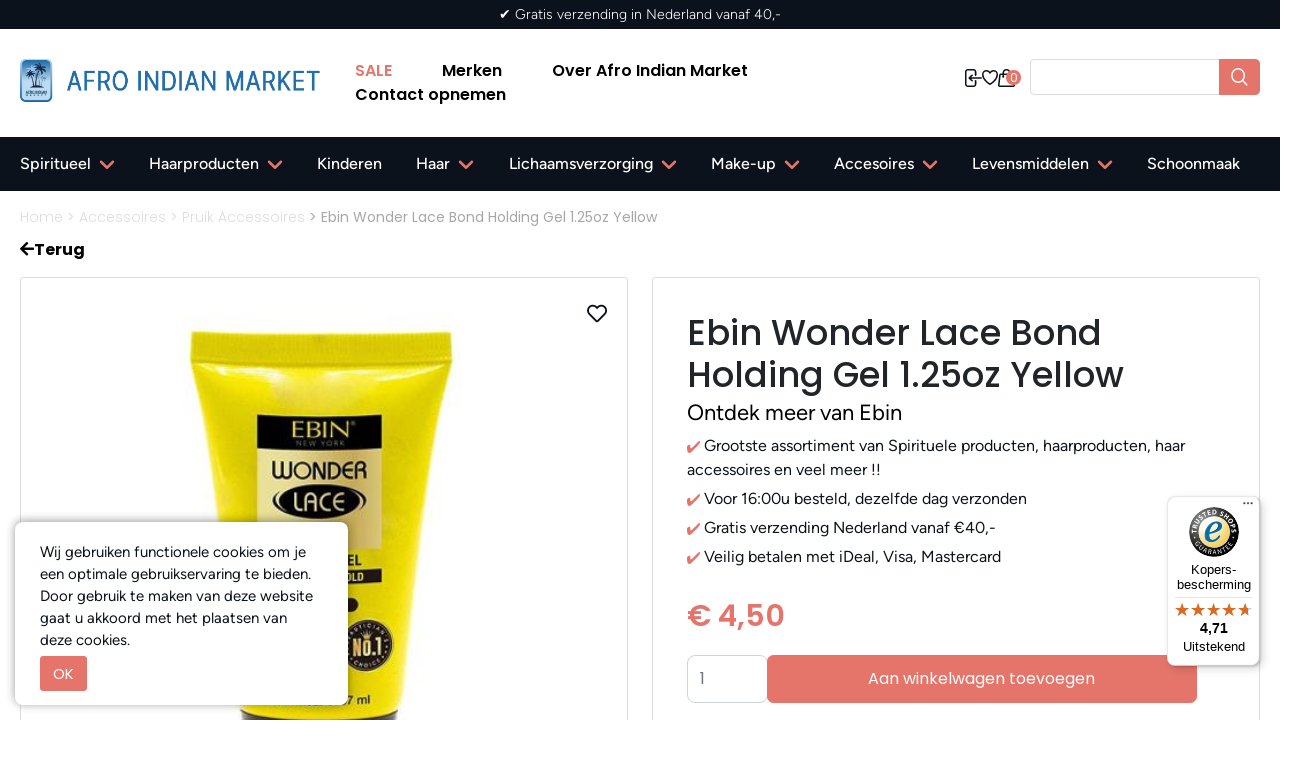

--- FILE ---
content_type: text/html; charset=UTF-8
request_url: https://afro-indian.nl/ebin-wonder-lace-bond-holding-gel-1.25oz-yellow100654_0
body_size: 19670
content:
<!DOCTYPE html>
<html lang="nl">
<head>
    <link rel="preconnect" href="https://fonts.gstatic.com">
    <link rel="preconnect" href="https://cdn.swretail.nl">
    <meta http-equiv="Content-Type" content="text/html; charset=utf-8">
    <meta name="viewport" content="width=device-width, initial-scale=1.0">
    <style>
        .hide {
            display: none;
        }

        .sw-modal {
            visibility: hidden;
        }

    </style>



    <meta name="description" content=" De Ebin Wonder Lace Bond Gel staat bekend om zijn uitzonderlijke houdbaarheid, waardoor je lace front stevig op zijn plaats blijft, zelfs onder actieve omstandigheden."/>
    <meta name="keywords"    content="ebin,glue,gel,stick" />
    <meta name="title"       content="Ebin Wonder Lace Bond Holding Gel 1.25oz Yellow" />
    <meta name="robots"      content="">
    
    


    

    
    <title>Ebin Wonder Lace Bond Holding Gel 1.25oz Yellow - Afro Indian Market</title>
    

    <script src="https://cdn.swretail.nl/js/jquery-3.5.1.min.js?v=6529"></script>

  
    <!-- bootstrap -->
    <link rel="stylesheet" type="text/css" href="/webshop_1/css/bootstrap.min.css?v=6529"/>
<!--    <link   rel="preload" as="style"  type="text/css" href="https://cdn.swretail.nl/plugins/bootstrap/css/bootstrap.min.css?v=6529" onload="this.onload=null;this.rel='stylesheet'" />-->
    <!-- master stylesheet -->
    <link rel="preload" as="style"  type="text/css" href="/webshop_1/css/new_styles.css?v=6529" onload="this.onload=null;this.rel='stylesheet'" />
    <link rel="preload" as="style"  type="text/css" href="/webshop_1/css/stylesheet.css?v=6529" onload="this.onload=null;this.rel='stylesheet'" />
    <link rel="preload" as="style"  type="text/css" href="/webshop_1/css/fonts.css?v=6529" onload="this.onload=null;this.rel='stylesheet'" />
    <!-- some icons -->
    <link rel="preload" as="style" type="text/css" href="https://cdn.swretail.nl/plugins/fontawesome/css/font_awesome_all.min.css?v=6529" onload="this.onload=null;this.rel='stylesheet'" />
    <!-- this stylesheet handles the configuration from the application -->
    <link rel="preload" as="style"   type="text/css" href="/webshop_stylesheet/1?v=10936" onload="this.onload=null;this.rel='stylesheet'"/>
    <!-- nice menu --> 
    <link rel="preload" as="style"   type="text/css" href="https://cdn.swretail.nl/css/fancy-menu.css?v=6529" onload="this.onload=null;this.rel='stylesheet'"/>
    <link rel="preload" as="style" href="https://cdn.swretail.nl/plugins/splide/splide.min.css" onload="this.onload=null;this.rel='stylesheet'">
    <!-- swiper -->
    <link rel="stylesheet" href="https://cdn.jsdelivr.net/npm/swiper@11/swiper-bundle.min.css"/>

    <noscript>
        <!-- grid stylesheet with fonts -->
        <link rel="stylesheet" type="text/css" href="https://cdn.swretail.nl/plugins/bootstrap/css/bootstrap.min.css?v=6529"/>
        <!-- master stylesheet -->
        <link rel="stylesheet" type="text/css" href="/webshop_1/css/stylesheet.css?v=6529"/>
        <!-- some icons -->
        <link rel="stylesheet" type="text/css" href="https://cdn.swretail.nl/plugins/fontawesome/css/font_awesome_all.min.css?v=6529"/>
        <!-- this stylesheet handles the configuration from the application -->
        <link rel="stylesheet"  type="text/css" href="/webshop_stylesheet?v=6529"/>
        <!-- nice menu --> 
        <link rel="stylesheet" type="text/css" href="https://cdn.swretail.nl/css/fancy-menu.css?v=6529"/>
        <!-- splider -->
        <link rel="stylesheet" href="https://cdn.swretail.nl/plugins/splide/splide.min.css">
        
    </noscript>

    <script src="/webshop_1/js/bootstrap.min.js"></script>
<!--    <script src="https://cdn.swretail.nl/plugins/bootstrap/js/bootstrap.bundle.min.js?v=6529" ></script>-->


    <!-- The webshop app -->
    <script src="/javascript.min.js?v=6529" ></script>
    <script src="/webshop_1/js/custom-script.js?v=6529" ></script>


    <link rel="icon" href="/16x16_logo.png">

    <!-- splide is there for sliders -->
    <script src="https://cdn.swretail.nl/plugins/splide/splide.min.js"></script>




    <!-- SW-Retail theme summer -->

    
    <script async src="https://www.googletagmanager.com/gtag/js?id=G-13D50FW8TQ"></script>
    <script>
        window.dataLayer = window.dataLayer || [];
        function gtag(){dataLayer.push(arguments);}
        gtag('js', new Date());
        gtag('config', 'G-13D50FW8TQ', );
    </script>
<!-- Google Tag Manager --> <script>(function(w,d,s,l,i){w[l]=w[l]||[];w[l].push({'gtm.start': new Date().getTime(),event:'gtm.js'});var f=d.getElementsByTagName(s)[0], j=d.createElement(s),dl=l!='dataLayer'?'&l='+l:'';j.async=true;j.src= 'https://www.googletagmanager.com/gtm.js?id='+i+dl;f.parentNode.insertBefore(j,f); })(window,document,'script','dataLayer','GTM-5VPPXHM');</script> <!-- End Google Tag Manager -->
    <script type="application/ld+json">
        {
            "@context": "https://schema.org",
            "@type": "BreadcrumbList",
            "itemListElement": [
                
    {
        "@type": "ListItem",
        "position": 1,
        "name": "Accessoires",
        "item": "https://afro-indian.nl/accessoires"
    }
,
    {
        "@type": "ListItem",
        "position": 2,
        "name": "Pruik Accessoires",
        "item": "https://afro-indian.nl/accessoires/pruik-accessoires"
    }
,
    {
    "@type": "ListItem",
    "position": 3,
    
    "name": "Ebin Wonder Lace Bond Holding Gel 1.25oz Yellow",
    "item": "https://afro-indian.nl/ebin-wonder-lace-bond-holding-gel-1.25oz-yellow100654_0"
    }

            ]
        }
    </script>

    <script type="application/ld+json">
        {
        "@context": "https://schema.org",
        "@type": "Product",
        "name": "Ebin Wonder Lace Bond Holding Gel 1.25oz Yellow",
        "image": [
          "https://afro-indian.nl/Ebin_Wonder_Lace_Bond_Holding_Gel_1_25oz_Yellow.jpg"
        ],
        "description": " De Ebin Wonder Lace Bond Gel staat bekend om zijn uitzonderlijke houdbaarheid, waardoor je lace front stevig op zijn plaats blijft, zelfs onder actieve omstandigheden.",
          "sku": "",
          "brand": {
            "@type": "Brand",
            "name": "Ebin"
          },
          "offers": {
            "@type": "Offer",
            "priceCurrency": "EUR",
            "price": "4.50",
            "availability": "https://schema.org/InStock"
          }
        }
    </script>
<!-- filter in / out --> 
<style>
@media screen and (min-width: 768px)
{
	[data-view="filter"] form.filter > .filter-block li::before {
		position: absolute;
		right: 30px;
		left: unset;
		content: '\f078';
		color: #6f6f6f;
		font-size: 1rem;
	font-family: 'Font Awesome 5 Free';
	}

	.filter-block-options
	{
	display:none;
	}


	div.filter-block-options.filter-open {
		display: block;
	}


	[data-view="filter"] form.filter > .filter-block li.filter-open::before {
		content: '\f077';
	}
}
</style><div id="swretail_shoppingcart_popup_selected_articles" class="article-list-small upsell hide">
	
		
		<div class="row col-12">
			<h4></h4>
		</div>
		
		<div class="row col-12 sw_shoppingcart_popup_selected_articles">	
			
					
			
		</div>	
	
</div>

<div id="swretail_shoppingcart_popup_crosssell" class="article-list-small upsell hide">
	
		<div class="row col-12">
			<h4>Bijbehorende producten</h4>
		</div>
		
		<div class="row col-12 sw_shoppingcart_popup_crosssell_articles">		
			
				
				
		</div>	
		
</div>

<div id="swretail_shoppingcart_popup_upsell" class="article-list-small upsell hide">
	
		<div class="row col-12">
			<h4>Alternatieve producten</h4>
		</div>
		
		<div class="row col-12 sw_shoppingcart_popup_upsell_articles">		
					
			
				
	
	
	
		<div class="col-3 article_item_small" data-id data-link="/ebin-24h-edge-tamer-stick-2.7oz-mango1037928_0" onclick="swShop.articleLoad(this);">
	
		<a title="" href="/ebin-24h-edge-tamer-stick-2.7oz-mango1037928_0" class="article_item_link" >

            <div class="article_header">
			
				
				
				
					<b>Ebin 24h Edge Tamer Stick 2.7oz Mango</b>
				
			
					
            </div>

            <div class="article_image_list_mini_container">
                <div class="article_image_list">
					
					
					
						<img src="/image/small/Ebin_24h_Edge_Tamer_Stick_2_7oz_Mango.jpg" alt "Ebin 24h Edge Tamer Stick 2.7oz Mango">
					
						
                </div>
            </div>
            <div class="" >
				
				
				
					<h3 id="article_baseprice" class="tmplt_attention_color pull-right"> &euro; 8,95</h3>
				
					
            </div>
                <div class="hide hold_the_line">
					
					
					
						<div id="article_original_price" class="tmplt_attention_color" style="text-decoration: line-through;"> &euro; 8,95 </div>
						<h3 id="article_baseprice" class="tmplt_attention_color pull-right"> &euro; 8,95</h3>
					
						
                </div>
		</a>
        </div>

			
				
	
	
	
		<div class="col-3 article_item_small" data-id data-link="/ebin-24h-edge-tamer-stick-2.7oz-peaches100503_0" onclick="swShop.articleLoad(this);">
	
		<a title="" href="/ebin-24h-edge-tamer-stick-2.7oz-peaches100503_0" class="article_item_link" >

            <div class="article_header">
			
				
				
				
					<b>Ebin 24h Edge Tamer Stick 2.7oz Peaches</b>
				
			
					
            </div>

            <div class="article_image_list_mini_container">
                <div class="article_image_list">
					
					
					
						<img src="/image/small/Ebin_24h_Edge_Tamer_Stick_2_7oz_Peaches.jpg" alt "Ebin 24h Edge Tamer Stick 2.7oz Peaches">
					
						
                </div>
            </div>
            <div class="" >
				
				
				
					<h3 id="article_baseprice" class="tmplt_attention_color pull-right"> &euro; 8,95</h3>
				
					
            </div>
                <div class="hide hold_the_line">
					
					
					
						<div id="article_original_price" class="tmplt_attention_color" style="text-decoration: line-through;"> &euro; 8,95 </div>
						<h3 id="article_baseprice" class="tmplt_attention_color pull-right"> &euro; 8,95</h3>
					
						
                </div>
		</a>
        </div>

			
				
	
	
	
		<div class="col-3 article_item_small" data-id data-link="/ebin-lace-wig-adhesive-extra-mega-hold-7ml100648_0" onclick="swShop.articleLoad(this);">
	
		<a title="" href="/ebin-lace-wig-adhesive-extra-mega-hold-7ml100648_0" class="article_item_link" >

            <div class="article_header">
			
				
				
				
					<b>Ebin Lace Wig Adhesive Extra Mega Hold 7ml</b>
				
			
					
            </div>

            <div class="article_image_list_mini_container">
                <div class="article_image_list">
					
					
					
						<img src="/image/small/Ebin_Lace_Wig_Adhesive_Extra_Mega_Hold_7ml.jpg" alt "Ebin Lace Wig Adhesive Extra Mega Hold 7ml">
					
						
                </div>
            </div>
            <div class="" >
				
				
				
					<h3 id="article_baseprice" class="tmplt_attention_color pull-right"> &euro; 4,50</h3>
				
					
            </div>
                <div class="hide hold_the_line">
					
					
					
						<div id="article_original_price" class="tmplt_attention_color" style="text-decoration: line-through;"> &euro; 4,50 </div>
						<h3 id="article_baseprice" class="tmplt_attention_color pull-right"> &euro; 4,50</h3>
					
						
                </div>
		</a>
        </div>

			
				
	
	
	
		<div class="col-3 article_item_small" data-id data-link="/ebin-wonder-lace-bond-holding-gel-1.25oz-red100655_0" onclick="swShop.articleLoad(this);">
	
		<a title="" href="/ebin-wonder-lace-bond-holding-gel-1.25oz-red100655_0" class="article_item_link" >

            <div class="article_header">
			
				
				
				
					<b>Ebin Wonder Lace Bond Holding Gel 1.25oz Red</b>
				
			
					
            </div>

            <div class="article_image_list_mini_container">
                <div class="article_image_list">
					
					
					
						<img src="/image/small/Ebin_Wonder_Lace_Bond_Holding_Gel_1_25oz_Red.jpg" alt "Ebin Wonder Lace Bond Holding Gel 1.25oz Red">
					
						
                </div>
            </div>
            <div class="" >
				
				
				
					<h3 id="article_baseprice" class="tmplt_attention_color pull-right"> &euro; 4,50</h3>
				
					
            </div>
                <div class="hide hold_the_line">
					
					
					
						<div id="article_original_price" class="tmplt_attention_color" style="text-decoration: line-through;"> &euro; 4,50 </div>
						<h3 id="article_baseprice" class="tmplt_attention_color pull-right"> &euro; 4,50</h3>
					
						
                </div>
		</a>
        </div>

				
		</div>	
	
</div><script>
        var sw_gtag_man=
        {
            article_detail : function(ad) {
                dataLayer.push({ecommerce: null});  // Clear the previous ecommerce object.
                dataLayer.push({
                    'ecommerce': {
                        'detail': {
                            'products': [{
                                'name': ad.artoms,         // Name or ID is required.
                                'id': ad.current_article_id,
                                'price': ad.sab_price,
                                'brand': ad.fabrikant
                            }]
                        }
                    }
                });
            },
			checkout : function(ad) {
console.log('checkout');
			
			//{to_js_obj:sw_gtag_checkout_data:invoice_total_ex_shipping_costs;invoice_total_vat;shipping_costs}
				// Send transaction data with a pageview if available
				// when the page loads. Otherwise, use an event when the transaction
				// data becomes available.
				dataLayer.push({ ecommerce: null });  // Clear the previous ecommerce object.
				dataLayer.push({
				  'ecommerce': {
					'purchase': {
					  'actionField': {
						'id': ad.id,                         // Transaction ID. Required for purchases and refunds.
						'affiliation': 'Online Store',
						'revenue': ad.invoice_total,                     // Total transaction value (incl. tax and shipping)
						'tax':ad.invoice_total_vat,
						'shipping': ad.shipping_costs
					  }
					}
				  }
				});
            },
            shopping_cart_add : function (ad) {
                // Measure adding a product to a shopping cart by using an 'add' actionFieldObject
                // and a list of productFieldObjects.
                dataLayer.push({ecommerce: null});  // Clear the previous ecommerce object.
                dataLayer.push({
                    'event': 'addToCart',
                    'ecommerce': {
                        'currencyCode': 'EUR',
                        'add': {                                // 'add' actionFieldObject measures.
                            'products': [{                        //  adding a product to a shopping cart.
                                'name': ad.artoms,
                                'id': ad.current_article_id,
                                'price': ad.sab_price,
                                'brand': ad.fabrikant,
                                'quantity': ad.quantity
                            }]
                        }
                    }
                });
            },
            shopping_cart_add_callback : function()
            {
                sw_gtag_man.shopping_cart_add(sw_gtag_detail_data);
            }

        };

    
        var page_type = 'article_detail';
        
            var sw_gtag_detail_data = {'artoms':'Ebin Wonder Lace Bond Holding Gel 1.25oz Yellow','current_article_id':'20401','sap_price':'4.50','fabrikant':'Ebin'};
        
		
		
    


    // init the google tag  manager
    $(function() {
        if (page_type=='article_detail')
        {
           sw_gtag_man.article_detail(sw_gtag_detail_data);
        }
		if (page_type=='checkout')
        {
           sw_gtag_man.checkout(sw_gtag_checkout_data);
        }
        swShopCallback.registerCallback("afterCartChanged",sw_gtag_man.shopping_cart_add_callback);
    });
</script>
<script>
     var googleMaps = {'apikey':'AIzaSyC_4cWEgVvRT8SdKsL2cZ45VvfDc2inwhc','zoom':12,'long':4.313572006822517,'lat':52.07559836903947}
</script>




   <style type="text/css">
        /* Set the size of the div element that contains the map */
        #map {

            height: ;
            width: 100%;

        }
    </style>
    <script>      
         function initMap() {
            const place = { lat: googleMaps.lat, lng: googleMaps.long};

            const map = new google.maps.Map(document.getElementById("map"), {
                zoom: googleMaps.zoom,
                center: place,
            });

            const marker = new google.maps.Marker({
                position: place,
                map: map,
                title:googleMaps.title
            });
        }
    </script><script>
	var sw_gtag_man_ga = {

		article_detail_ga : function(ad) {
			dataLayer.push({ecommerce: null});  // Clear the previous ecommerce object.
			dataLayer.push({
					'event': "view_item",
                    'ecommerce': {
							currency: "EUR",
							value: parseFloat(ad.sap_price.replace(',', '.')) || 0,
							items: [
								{
									item_id: ad.current_article_id,
									item_name: ad.artoms,
									item_brand: ad.fabrikant,
									price: parseFloat(ad.sap_price.replace(',', '.'))
								}
							]
                    }
                });
		},

		checkout_ga : function(ad) {
			var itemArray = sw_gtag_man_ga.checkout_get_items();
			dataLayer.push({ecommerce: null});  // Clear the previous ecommerce object.
			dataLayer.push({
				'event': "purchase",
				'ecommerce': {
					transaction_id: ad.ordernummer,
					value: parseFloat(ad.invoice_total.replace(',', '.')) || 0,
					tax: parseFloat(ad.invoice_total_vat.replace(',', '.')) || 0,
					shipping: parseFloat(ad.shipping_costs.replace(',', '.')) || 0,
					currency: "EUR",
					items: itemArray
				}
			});
		},
		
		checkout_get_items : function() {
			var items=[];
			$('.sw_checkout_line').each(function(i, line) {
				var item = {
					"item_id": line.getAttribute("data-article-id"),
					"item_name":line.getAttribute("data-artoms"),
					"item_brand":line.getAttribute("data-manufacturer"),
					"price":parseFloat(line.getAttribute("data-price").replace(',', '.')) || 0,
					"discount":parseFloat(line.getAttribute("data-discount").replace(',', '.')) || 0,
					"quantity":parseInt(line.getAttribute("data-amount")) || 0
				};
				items.push(item);
				
			});
			return items;
		},

		shopping_cart_add_ga : function (ad) {
			var aantal = 1;
            if($('#cart_amount').length) {
				aantal = $('#cart_amount').val();
			}
			dataLayer.push({ecommerce: null});  // Clear the previous ecommerce object.
			dataLayer.push({
					'event': "add_to_cart",
                    'ecommerce': {
						currency: "EUR",
						value: ad.sap_price * aantal,
						items: [
							{
								item_id: ad.current_article_id,
								item_name: ad.artoms,
								item_brand: ad.fabrikant,
								price: parseFloat(ad.sap_price.replace(',', '.')),
								quantity: parseInt(aantal) || 0
							}
						]
                    }
                });
		},

	shopping_cart_add_callback_ga : function()
	{
		sw_gtag_man_ga.shopping_cart_add_ga(sw_gtag_detail_data_ga);
	},

	};

	
	var page_type = 'article_detail';
	
	  var sw_gtag_detail_data_ga = {'artoms':'Ebin Wonder Lace Bond Holding Gel 1.25oz Yellow','current_article_id':'20401','sap_price':'4.50','fabrikant':'Ebin','aantal':''};
	

	
	

        
	// init the google tag  manager
	$(function() {
		if (page_type=='article_detail')
		{
			sw_gtag_man_ga.article_detail_ga(sw_gtag_detail_data_ga);
		}
		if (page_type=='checkout')
		{
                     //Overwrite the startpayment so the GA purchase event will be called before the startPayment function.
		     swPaymentProvider.startPaymentAfterGA = swPaymentProvider.startPayment;
				 swPaymentProvider.startPayment = function() {				 
                                 sw_gtag_man_ga.checkout_ga(sw_gtag_checkout_data_ga);    
				 swPaymentProvider.startPaymentAfterGA();  
			};
        }
		swShopCallback.registerCallback("afterCartChanged",sw_gtag_man_ga.shopping_cart_add_callback_ga);
	});
</script>
<div id="swretail_cms_popup" class="swretail_cms_popup hide">
 
		<div class="swretail_cms_popup_content">
			<span class="close-button" onclick="swretail_cms_popup.newsletterHide();">x</span>
			
			
			
                               <div class="row cms_content"><div class="col-12"><p>
<div class="row popup-cms">
    <div class="col-12 col-md-6 position-relative">
        <img src="/webshop_1/images/pakket.jpeg" alt="popup-img" class="popup-img">
    </div>
    <div class="col-12 col-md-6 popup-rechts">
        <h1>Het perfect eindejaars geschenk</h1>
        <p>Ontdek het perfecte kerstcadeau: het oudjaars badpakket! Perfect voor jezelf of voor een ander. Bekijk het product nu!</p>
        <a href="/oudejaars-bad-pakket-sranang-wasi-pakket103404_0" class="popup-button">Bekijk het product</a>
    </div>

</div>
</p></div></div>
			
		</div>
    </div>


<style>
	#swretail_cms_popup {
		position: fixed;
		left: 0;
		top: 0;
		width: 100%;
		height: 100%;
		background-color: rgba(0, 0, 0, 0.5);
		visibility: hidden;
		transform: scale(1.1);
		transition: visibility 0s linear 0.25s, opacity 0.25s 0s, transform 0.25s;
		z-index: 999;
	}
	.swretail_cms_popup_content {
		position: absolute;
		top: 50%;
		left: 50%;
		transform: translate(-50%, -50%);
		background-color:  #ffffff ;
		padding: 1rem 1.5rem;
		max-width: 60rem;
		border-radius: 0.2rem;
	}
	.swretail_cms_popup_show_modal {
	    opacity: 1;
		visibility: visible;
		transform: scale(1);
		transition: visibility 0s linear 0s, opacity 0.25s 0s, transform 0.25s;
	}


</style>

</head>

<body class="article_detail ">

    <div class="icon-bar">
<a target="__new" class="facebook" href="https://www.facebook.com/AfroIndianMarket" aria-label="facebook"><i class="fab fa-facebook"></i></a>

<a target="__new" class="instagram" href="https://www.instagram.com/afroindianmarket/" aria-label="instagram"><i class="fab fa-instagram"></i></a>
</div>
        <div id="fb-root"></div>
        <script async defer crossorigin="anonymous" src="https://connect.facebook.net/nl_NL/sdk.js#xfbml=1&version=v7.0" nonce="M0Pv5eSZ"></script>
        

    <!--  some cart buttons -->
    <div id="cart_putin_confirmation" class="hide">
        <button onclick="swShopHelper.modalHide();"   >Verder winkelen</button>
        <button onclick="swShopHelper.loadCheckout();"><i class="fas fa-shopping-cart"></i> Winkelwagen</button>
    </div>
    
    <!--  some cart buttons -->
    <div id="wishlist_putin_confirmation" class="hide">
        <button onclick="swShopHelper.modalHide();"   >Verder winkelen</button>
        <button onclick="swShopHelper.loadWishlist();"><i class="fas fa-heart"></i> Verlanglijst</button>
    </div>

    <!-- modal dialog  -->
    <div id="modal_ok" class="hide">
        <button onclick="swShopHelper.modalHide();"   >OK</button>
    </div>

    
<div class="hide">
    <div id="notify_stock_email_block">
        Geef het e-mailadres waar we het seintje naar toe moeten sturen.
        <input  class='notify_stock_email form-control'/>
        <p class="notify_stock_email_error hide has=error">Dit is geen geldig e-mailadres!</p>
        <button class='pull-right' onclick="swShopHelper.modalExecute();"   >OK</button>
    </div>

    <div id="notify_stock_email_confirm">
        U wordt per mail op de hoogte gesteld wanneer dit artikel weer beschikbaar is!

    </div>
    <div id="notify_stock_email_confirm_footer">
        <button onclick="swShopHelper.modalHide();">Verder winkelen</button>
    </div>
</div>


    <!-- UI blocking div can be accessed using swShopHelper.blockUI  -->
    <div class="blocked" id="block-ui"> <i class="fas fa-spinner fa-pulse" style="font-size:100px; position:relative;top: calc(50% - 100px);left: 50%;"></i> </div>

    <!-- Modal div, can be handled using swShopHelper.modalShow, better not to delete this-->
    <div class="sw-modal" id="sw-modal-dialog">
        <div class="sw-modal-content">
            <span class="close-button" onclick="swShopHelper.modalHide();">&times;</span>
            <div id="sw-modal-title">
                <h3>Titel</h3>
            </div>
            <div id="sw-modal-text">
                <p>Text</p>
            </div>

            <div id="sw-modal-footer">

            </div>
        </div>
    </div>


    <!-- Message for cookies -->
    <div id="cookie-message"><div id="cookie-message-text"></div><button onclick="swShop.cookieDismiss('ok');return false;" >OK</button></div>

    



<div class="header topheader">
    <div class="container py-1 overflow-hidden text-center">
        <div class="swiper d-flex" id="usp-slider">
            <div class="swiper-wrapper">
                <div class="swiper-slide justify-content-center text-white fs-6 fw-light">✔ Gratis verzending in Nederland vanaf 40,-</div>
                <div class="swiper-slide justify-content-center text-white fs-6 fw-light">✔ Gratis verzending in Nederland vanaf 40,-</div>
                <div class="swiper-slide justify-content-center text-white fs-6 fw-light">✔ Gratis verzending in Nederland vanaf 40,-</div>
            </div>
        </div>
    </div>
</div>

<div class="navigatie-new">
    <div class="desk-header">
        <div class="container">
            <div class="row">
                <div class="logo col-3">
                    <a href="/" id="shoplogo"><img class="img-fluid" alt="www.afro-indian.nl" src="/logo_1__1_.png" title="www.afro-indian.nl" /></a>
                </div>
                <div class="menu-items col-6 d-flex align-items-center justify-content-center">
                    <ul class="menu-horizontal new-menu topmenu"><li><a href="/sale" class=" menu_4998" >SALE</a></li><li><a href="/merken" class=" menu_4999" >Merken</a></li><li><a href="/over-ons" class=" menu_5000" >Over Afro Indian Market</a></li><li><a href="/contactformulier" class=" menu_5001" >Contact opnemen</a></li></ul>
                </div>
                <div class="icons col-3">
                    <div class="d-flex align-items-center justify-content-between">
                        <div class="d-flex gap-3">
                            
                            <a class="header-icon login-head" onclick="swCustomer.loadCustomerLogin()" id="sw_customer_login">
                                <svg xmlns="http://www.w3.org/2000/svg" width="16.5" height="17.864" viewBox="0 0 16.5 17.864">
                                    <path id="Path_31" data-name="Path 31" d="M14.8,8.455V5.045A2.045,2.045,0,0,0,12.75,3H7.3A2.045,2.045,0,0,0,5.25,5.045V17.318A2.045,2.045,0,0,0,7.3,19.364H12.75A2.045,2.045,0,0,0,14.8,17.318V13.909M11.386,8.455,8.659,11.182m0,0,2.727,2.727M8.659,11.182H20.25" transform="translate(-4.5 -2.25)" fill="none" stroke="#0c121b" stroke-linecap="round" stroke-linejoin="round" stroke-width="1.5"/>
                                </svg>
                            </a>
                            <a id="sw_wishlist" onclick="swShopHelper.loadWishlist();return false;"  class="header-icon fav">
                                <svg xmlns="http://www.w3.org/2000/svg" width="16.5" height="14.673" viewBox="0 0 16.5 14.673">
                                    <g id="Heart" transform="translate(0.75 0.75)">
                                        <path id="Path_30" data-name="Path 30" d="M18,7.343A3.76,3.76,0,0,0,14.093,3.75,3.927,3.927,0,0,0,10.5,5.932,3.928,3.928,0,0,0,6.906,3.75,3.76,3.76,0,0,0,3,7.343c0,5.764,7.5,9.581,7.5,9.581S18,13.107,18,7.343Z" transform="translate(-3 -3.75)" fill="none" stroke="#0c121b" stroke-linecap="round" stroke-linejoin="round" stroke-width="1.5"/>
                                    </g>
                                </svg>
                            </a>
                            
                            <div id="checkout_button" class="header-icon">
                                
                                <a onclick="swShopHelper.loadCheckout();return false;" id="sw_shoppingcart" class="tmplt_attention_color header-icon" style="position:relative">
                                    <svg xmlns="http://www.w3.org/2000/svg" width="16.503" height="17.977" viewBox="0 0 16.503 17.977">
                                        <g id="Shopping" transform="translate(0.751 0.75)">
                                            <path id="Path_32" data-name="Path 32" d="M13.793,9.221v-3.8a3.169,3.169,0,1,0-6.337,0v3.8m9.6-1.684,1.067,10.14a.95.95,0,0,1-.946,1.05H4.075a.951.951,0,0,1-.946-1.05L4.2,7.537a.951.951,0,0,1,.946-.851H16.106A.951.951,0,0,1,17.051,7.537ZM7.772,9.221A.317.317,0,1,1,7.455,8.9.317.317,0,0,1,7.772,9.221Zm6.337,0a.317.317,0,1,1-.317-.317A.317.317,0,0,1,14.11,9.221Z" transform="translate(-3.124 -2.25)" fill="none" stroke="#0c121b" stroke-linecap="round" stroke-linejoin="round" stroke-width="1.5"/>
                                        </g>
                                    </svg>
                                    <span class="shopping-cart-number badge-warning " id="sw_shoppingcart_count">0</span>
                                </a>
                                    
                            </div>
                        </div>
                        <div class="searchbar d-flex align-items-center">
                            <span class="icon-search"><svg xmlns="http://www.w3.org/2000/svg" width="16.81" height="17.809" viewBox="0 0 16.81 17.809">
                                <path id="Path_100" data-name="Path 100" d="M18,19l-4.331-4.619m0,0a6.984,6.984,0,0,0,0-9.428,5.978,5.978,0,0,0-8.839,0,6.984,6.984,0,0,0,0,9.428A5.978,5.978,0,0,0,13.669,14.379Z" transform="translate(-2.249 -2.249)" fill="none" stroke="#fff" stroke-linecap="round" stroke-linejoin="round" stroke-width="1.5"/>
                                </svg></span>
                            <input class="form-control search-control"  type="text" value="" />
                        </div>
                    </div>
                </div>
            </div>
        </div>
    </div>
    <div class="mob-header">
        <div class="container">
            <div class="row">
                <div class="col-3 d-flex gap-2 align-items-center">
                    
                    <a class="header-icon login-head" onclick="swCustomer.loadCustomerLogin()" id="sw_customer_login">
                        <svg xmlns="http://www.w3.org/2000/svg" width="16.5" height="17.864" viewBox="0 0 16.5 17.864">
                            <path id="Path_31" data-name="Path 31" d="M14.8,8.455V5.045A2.045,2.045,0,0,0,12.75,3H7.3A2.045,2.045,0,0,0,5.25,5.045V17.318A2.045,2.045,0,0,0,7.3,19.364H12.75A2.045,2.045,0,0,0,14.8,17.318V13.909M11.386,8.455,8.659,11.182m0,0,2.727,2.727M8.659,11.182H20.25" transform="translate(-4.5 -2.25)" fill="none" stroke="#0c121b" stroke-linecap="round" stroke-linejoin="round" stroke-width="1.5"/>
                        </svg>
                    </a>
                    <a id="sw_wishlist" onclick="swShopHelper.loadWishlist();return false;"  class="header-icon fav">
                        <svg xmlns="http://www.w3.org/2000/svg" width="16.5" height="14.673" viewBox="0 0 16.5 14.673">
                            <g id="Heart" transform="translate(0.75 0.75)">
                                <path id="Path_30" data-name="Path 30" d="M18,7.343A3.76,3.76,0,0,0,14.093,3.75,3.927,3.927,0,0,0,10.5,5.932,3.928,3.928,0,0,0,6.906,3.75,3.76,3.76,0,0,0,3,7.343c0,5.764,7.5,9.581,7.5,9.581S18,13.107,18,7.343Z" transform="translate(-3 -3.75)" fill="none" stroke="#0c121b" stroke-linecap="round" stroke-linejoin="round" stroke-width="1.5"/>
                            </g>
                        </svg>
                    </a>
                    
                </div>
                <div class="col-6 d-flex justify-content-center align-items-center">
                    <a href="/" id="shoplogo"><img class="img-fluid" alt="www.afro-indian.nl" src="/logo_1__1_.png" title="www.afro-indian.nl" /></a>
                </div>
                <div class="col-3 d-flex justify-content-end gap-2 align-items-center">
                    <div id="checkout_button">
                        
                        <a onclick="swShopHelper.loadCheckout();return false;" id="sw_shoppingcart" class="tmplt_attention_color header-icon" style="position:relative">
                            <svg xmlns="http://www.w3.org/2000/svg" width="16.503" height="17.977" viewBox="0 0 16.503 17.977">
                                <g id="Shopping" transform="translate(0.751 0.75)">
                                    <path id="Path_32" data-name="Path 32" d="M13.793,9.221v-3.8a3.169,3.169,0,1,0-6.337,0v3.8m9.6-1.684,1.067,10.14a.95.95,0,0,1-.946,1.05H4.075a.951.951,0,0,1-.946-1.05L4.2,7.537a.951.951,0,0,1,.946-.851H16.106A.951.951,0,0,1,17.051,7.537ZM7.772,9.221A.317.317,0,1,1,7.455,8.9.317.317,0,0,1,7.772,9.221Zm6.337,0a.317.317,0,1,1-.317-.317A.317.317,0,0,1,14.11,9.221Z" transform="translate(-3.124 -2.25)" fill="none" stroke="#0c121b" stroke-linecap="round" stroke-linejoin="round" stroke-width="1.5"/>
                                </g>
                            </svg>
                            <span class="shopping-cart-number badge-warning" id="sw_shoppingcart_count">0</span>
                        </a>
                        
                    </div>
                    <button id="menu-toggler" onclick="swShop.mobileMenuShow()" data-menustyle="fancy">
                        <svg xmlns="http://www.w3.org/2000/svg" width="18" height="12" viewBox="0 0 18 12">
                            <g id="Hamburger_menu" data-name="Hamburger menu" transform="translate(0.75 0.75)">
                                <path id="Path_35" data-name="Path 35" d="M3.75,6.75h16.5M3.75,12h16.5M3.75,17.25h16.5" transform="translate(-3.75 -6.75)" fill="none" stroke="#0c121b" stroke-linecap="round" stroke-linejoin="round" stroke-width="1.5"/>
                            </g>
                        </svg>
                    </button>
                </div>
                <div class="navigationbar">
                    <div class="row main-navigation main-menu menu-mobile col-12" id="sw_menu">
                        <div class="upper d-flex justify-content-between gap-3">
                            <div class="d-flex gap-3 icons-mobile">
                                <a href=""><img src="/webshop_1/images/postnl-logo-wit@2x.png" alt="postnl"></a>
                                <a href="https://www.instagram.com/afroindianmarket/"><img src="/webshop_1/images/instagram.png" alt="postnl"></a>
                                <a href="https://www.facebook.com/AfroIndianMarket"><img src="/webshop_1/images/facebook.png" alt="postnl"></a>
                            </div>
                            <div id="navCloser" onclick="swShop.mobileMenuShow(false);">
                                <svg xmlns="http://www.w3.org/2000/svg" width="14.121" height="14.121" viewBox="0 0 14.121 14.121">
                                    <g id="Cross" transform="translate(1.061 1.061)">
                                        <path id="Path_55" data-name="Path 55" d="M6,18,18,6M6,6,18,18" transform="translate(-6 -6)" fill="none" stroke="#e5756a" stroke-linecap="round" stroke-linejoin="round" stroke-width="1.5"/>
                                    </g>
                                </svg>
                            </div>
                        </div>
                        
        <ul class="menu-level-0 menu-fat-sublevel1 menu-margin-level2  ">
            
        <li class="menu-item menu-item-id-null menu-closed menu-basic">
          <a href="/sale" class=" menu_4959" >SALE</a>
        </li>
    
        <li class="menu-item menu-item-id-null menu-closed menu-basic">
          <a href="/merken" class=" menu_4960" >Merken</a>
        </li>
    
<li class='menu-item menu-closed menu-item-id-1132 menu-has-children menu-basic-category '>
    <div class="d-flex justify-content-between align-items-center">
        <a href="/spiritueel">Spiritueel</a>
        <span class="chevron"></span>
    </div>
    
        <ul class='menu-level-1 '>
    
<li class='menu-item menu-closed menu-item-id-2342  menu-basic-category '>
    <div class="d-flex justify-content-between align-items-center">
        <a href="/spiritueel/spirituele-sieraden">Spirituele Sieraden</a>
        <span class="chevron"></span>
    </div>
    
</li>

<li class='menu-item menu-closed menu-item-id-2095  menu-basic-category '>
    <div class="d-flex justify-content-between align-items-center">
        <a href="/spiritueel/sprays">Sprays</a>
        <span class="chevron"></span>
    </div>
    
</li>

<li class='menu-item menu-closed menu-item-id-1976  menu-basic-category '>
    <div class="d-flex justify-content-between align-items-center">
        <a href="/spiritueel/surinaamse-cultuur">Surinaamse Cultuur</a>
        <span class="chevron"></span>
    </div>
    
</li>

<li class='menu-item menu-closed menu-item-id-1193  menu-basic-category '>
    <div class="d-flex justify-content-between align-items-center">
        <a href="/spiritueel/banos">Banos</a>
        <span class="chevron"></span>
    </div>
    
</li>

<li class='menu-item menu-closed menu-item-id-1200  menu-basic-category '>
    <div class="d-flex justify-content-between align-items-center">
        <a href="/spiritueel/diverse-spiritueel">Diverse Spiritueel</a>
        <span class="chevron"></span>
    </div>
    
</li>

<li class='menu-item menu-closed menu-item-id-1195  menu-basic-category '>
    <div class="d-flex justify-content-between align-items-center">
        <a href="/spiritueel/kaarsen">Kaarsen</a>
        <span class="chevron"></span>
    </div>
    
</li>

<li class='menu-item menu-closed menu-item-id-1198  menu-basic-category '>
    <div class="d-flex justify-content-between align-items-center">
        <a href="/spiritueel/olieen">Olieen</a>
        <span class="chevron"></span>
    </div>
    
</li>

<li class='menu-item menu-closed menu-item-id-1196  menu-basic-category '>
    <div class="d-flex justify-content-between align-items-center">
        <a href="/spiritueel/parfums-cologne">Parfums & Cologne</a>
        <span class="chevron"></span>
    </div>
    
</li>

<li class='menu-item menu-closed menu-item-id-1199 menu-has-children menu-basic-category '>
    <div class="d-flex justify-content-between align-items-center">
        <a href="/spiritueel/plant-bags">Plant Bags</a>
        <span class="chevron"></span>
    </div>
    
        <ul class='menu-level-2 '>
    
<li class='menu-item menu-closed menu-item-id-1366  menu-basic-category '>
    <div class="d-flex justify-content-between align-items-center">
        <a href="/spiritueel/plant-bags/plant-bags-bath">Plant Bags Bath</a>
        <span class="chevron"></span>
    </div>
    
</li>

<li class='menu-item menu-closed menu-item-id-1365  menu-basic-category '>
    <div class="d-flex justify-content-between align-items-center">
        <a href="/spiritueel/plant-bags/plant-bags-incense">Plant Bags Incense</a>
        <span class="chevron"></span>
    </div>
    
</li>

        </ul>
    
</li>

<li class='menu-item menu-closed menu-item-id-1194 menu-has-children menu-basic-category '>
    <div class="d-flex justify-content-between align-items-center">
        <a href="/spiritueel/wierook">Wierook</a>
        <span class="chevron"></span>
    </div>
    
        <ul class='menu-level-2 '>
    
<li class='menu-item menu-closed menu-item-id-1361  menu-basic-category '>
    <div class="d-flex justify-content-between align-items-center">
        <a href="/spiritueel/wierook/backflow">Backflow</a>
        <span class="chevron"></span>
    </div>
    
</li>

<li class='menu-item menu-closed menu-item-id-1364  menu-basic-category '>
    <div class="d-flex justify-content-between align-items-center">
        <a href="/spiritueel/wierook/diverse-wierook">Diverse Wierook</a>
        <span class="chevron"></span>
    </div>
    
</li>

<li class='menu-item menu-closed menu-item-id-1360  menu-basic-category '>
    <div class="d-flex justify-content-between align-items-center">
        <a href="/spiritueel/wierook/kegels">Kegels</a>
        <span class="chevron"></span>
    </div>
    
</li>

<li class='menu-item menu-closed menu-item-id-1362  menu-basic-category '>
    <div class="d-flex justify-content-between align-items-center">
        <a href="/spiritueel/wierook/korrels">Korrels</a>
        <span class="chevron"></span>
    </div>
    
</li>

<li class='menu-item menu-closed menu-item-id-1359  menu-basic-category '>
    <div class="d-flex justify-content-between align-items-center">
        <a href="/spiritueel/wierook/stokjes">Stokjes</a>
        <span class="chevron"></span>
    </div>
    
</li>

<li class='menu-item menu-closed menu-item-id-1363  menu-basic-category '>
    <div class="d-flex justify-content-between align-items-center">
        <a href="/spiritueel/wierook/wierook-houders">Wierook Houders</a>
        <span class="chevron"></span>
    </div>
    
</li>

        </ul>
    
</li>

<li class='menu-item menu-closed menu-item-id-1197  menu-basic-category '>
    <div class="d-flex justify-content-between align-items-center">
        <a href="/spiritueel/zeep">Zeep</a>
        <span class="chevron"></span>
    </div>
    
</li>

        </ul>
    
</li>

<li class='menu-item menu-closed menu-item-id-1178 menu-has-children menu-basic-category '>
    <div class="d-flex justify-content-between align-items-center">
        <a href="/cosmetica/haarproducten">Haarproducten</a>
        <span class="chevron"></span>
    </div>
    
        <ul class='menu-level-1 '>
    
<li class='menu-item menu-closed menu-item-id-1371  menu-basic-category '>
    <div class="d-flex justify-content-between align-items-center">
        <a href="/cosmetica/haarproducten/co-wash">Co-Wash</a>
        <span class="chevron"></span>
    </div>
    
</li>

<li class='menu-item menu-closed menu-item-id-1368  menu-basic-category '>
    <div class="d-flex justify-content-between align-items-center">
        <a href="/cosmetica/haarproducten/conditioner">Conditioner</a>
        <span class="chevron"></span>
    </div>
    
</li>

<li class='menu-item menu-closed menu-item-id-1374  menu-basic-category '>
    <div class="d-flex justify-content-between align-items-center">
        <a href="/cosmetica/haarproducten/gel-wax">Gel & Wax</a>
        <span class="chevron"></span>
    </div>
    
</li>

<li class='menu-item menu-closed menu-item-id-1378  menu-basic-category '>
    <div class="d-flex justify-content-between align-items-center">
        <a href="/cosmetica/haarproducten/haarkleuring">Haarkleuring</a>
        <span class="chevron"></span>
    </div>
    
</li>

<li class='menu-item menu-closed menu-item-id-1369  menu-basic-category '>
    <div class="d-flex justify-content-between align-items-center">
        <a href="/cosmetica/haarproducten/leave-in-conditioner">Leave- in Conditioner</a>
        <span class="chevron"></span>
    </div>
    
</li>

<li class='menu-item menu-closed menu-item-id-1370  menu-basic-category '>
    <div class="d-flex justify-content-between align-items-center">
        <a href="/cosmetica/haarproducten/maskers/treatments">Maskers/Treatments</a>
        <span class="chevron"></span>
    </div>
    
</li>

<li class='menu-item menu-closed menu-item-id-1377  menu-basic-category '>
    <div class="d-flex justify-content-between align-items-center">
        <a href="/cosmetica/haarproducten/relaxers-texturizers">Relaxers & Texturizers</a>
        <span class="chevron"></span>
    </div>
    
</li>

<li class='menu-item menu-closed menu-item-id-1372  menu-basic-category '>
    <div class="d-flex justify-content-between align-items-center">
        <a href="/cosmetica/haarproducten/serum-olieen">Serum & Olieen</a>
        <span class="chevron"></span>
    </div>
    
</li>

<li class='menu-item menu-closed menu-item-id-1367  menu-basic-category '>
    <div class="d-flex justify-content-between align-items-center">
        <a href="/cosmetica/haarproducten/shampoo">Shampoo</a>
        <span class="chevron"></span>
    </div>
    
</li>

<li class='menu-item menu-closed menu-item-id-1375  menu-basic-category '>
    <div class="d-flex justify-content-between align-items-center">
        <a href="/cosmetica/haarproducten/styling-producten">Styling Producten</a>
        <span class="chevron"></span>
    </div>
    
</li>

<li class='menu-item menu-closed menu-item-id-2083  menu-basic-category '>
    <div class="d-flex justify-content-between align-items-center">
        <a href="/cosmetica/haarproducten/verzorgingsproducten">Verzorgingsproducten</a>
        <span class="chevron"></span>
    </div>
    
</li>

        </ul>
    
</li>

<li class='menu-item menu-closed menu-item-id-1179  menu-basic-category '>
    <div class="d-flex justify-content-between align-items-center">
        <a href="/cosmetica/kinder-artikelen">Kinderen</a>
        <span class="chevron"></span>
    </div>
    
</li>

<li class='menu-item menu-closed menu-item-id-1180  menu-basic-category '>
    <div class="d-flex justify-content-between align-items-center">
        <a href="/cosmetica/heren-artikelen">Heren</a>
        <span class="chevron"></span>
    </div>
    
</li>

<li class='menu-item menu-closed menu-item-id-1202 menu-has-children menu-basic-category '>
    <div class="d-flex justify-content-between align-items-center">
        <a href="/haar">Haar</a>
        <span class="chevron"></span>
    </div>
    
        <ul class='menu-level-1 '>
    
<li class='menu-item menu-closed menu-item-id-2034  menu-basic-category '>
    <div class="d-flex justify-content-between align-items-center">
        <a href="/haar/clip-in-extensions">Clip In Extensions</a>
        <span class="chevron"></span>
    </div>
    
</li>

<li class='menu-item menu-closed menu-item-id-2074  menu-basic-category '>
    <div class="d-flex justify-content-between align-items-center">
        <a href="/haar/crochet-haar">Crochet Haar</a>
        <span class="chevron"></span>
    </div>
    
</li>

<li class='menu-item menu-closed menu-item-id-1207  menu-basic-category '>
    <div class="d-flex justify-content-between align-items-center">
        <a href="/haar/human-hair-weave">Human Hair Weave</a>
        <span class="chevron"></span>
    </div>
    
</li>

<li class='menu-item menu-closed menu-item-id-1203 menu-has-children menu-basic-category '>
    <div class="d-flex justify-content-between align-items-center">
        <a href="/haar/pruiken">Pruiken</a>
        <span class="chevron"></span>
    </div>
    
        <ul class='menu-level-2 '>
    
<li class='menu-item menu-closed menu-item-id-1383  menu-basic-category '>
    <div class="d-flex justify-content-between align-items-center">
        <a href="/haar/pruiken/halve-pruiken">Halve Pruiken</a>
        <span class="chevron"></span>
    </div>
    
</li>

<li class='menu-item menu-closed menu-item-id-2336  menu-basic-category '>
    <div class="d-flex justify-content-between align-items-center">
        <a href="/haar/pruiken/lace-pruiken">Lace Pruiken</a>
        <span class="chevron"></span>
    </div>
    
</li>

        </ul>
    
</li>

<li class='menu-item menu-closed menu-item-id-1204  menu-basic-category '>
    <div class="d-flex justify-content-between align-items-center">
        <a href="/haar/synthetisch-ponytails">Synthetisch Ponytails</a>
        <span class="chevron"></span>
    </div>
    
</li>

<li class='menu-item menu-closed menu-item-id-1206  menu-basic-category '>
    <div class="d-flex justify-content-between align-items-center">
        <a href="/haar/synthetisch-weave">Synthetisch Weave</a>
        <span class="chevron"></span>
    </div>
    
</li>

<li class='menu-item menu-closed menu-item-id-1205  menu-basic-category '>
    <div class="d-flex justify-content-between align-items-center">
        <a href="/haar/vlechthaar">Vlechthaar</a>
        <span class="chevron"></span>
    </div>
    
</li>

<li class='menu-item menu-closed menu-item-id-2337  menu-basic-category '>
    <div class="d-flex justify-content-between align-items-center">
        <a href="/haar/uitverkoop-haar">Uitverkoop Haar</a>
        <span class="chevron"></span>
    </div>
    
</li>

        </ul>
    
</li>

<li class='menu-item menu-closed menu-item-id-1185 menu-has-children menu-basic-category '>
    <div class="d-flex justify-content-between align-items-center">
        <a href="/cosmetica/lichaamsverzorging">Lichaamsverzorging</a>
        <span class="chevron"></span>
    </div>
    
        <ul class='menu-level-1 '>
    
<li class='menu-item menu-closed menu-item-id-1407  menu-basic-category '>
    <div class="d-flex justify-content-between align-items-center">
        <a href="/cosmetica/lichaamsverzorging/deodorant-mist-poeder">Deodorant, Mist & Poeder</a>
        <span class="chevron"></span>
    </div>
    
</li>

<li class='menu-item menu-closed menu-item-id-1411  menu-basic-category '>
    <div class="d-flex justify-content-between align-items-center">
        <a href="/cosmetica/lichaamsverzorging/gezichtscreme">Gezichtscreme</a>
        <span class="chevron"></span>
    </div>
    
</li>

<li class='menu-item menu-closed menu-item-id-1412  menu-basic-category '>
    <div class="d-flex justify-content-between align-items-center">
        <a href="/cosmetica/lichaamsverzorging/gezichtsscrub-masker">Gezichtsscrub & Masker</a>
        <span class="chevron"></span>
    </div>
    
</li>

<li class='menu-item menu-closed menu-item-id-1410  menu-basic-category '>
    <div class="d-flex justify-content-between align-items-center">
        <a href="/cosmetica/lichaamsverzorging/griep-pijn">Griep & Pijn</a>
        <span class="chevron"></span>
    </div>
    
</li>

<li class='menu-item menu-closed menu-item-id-1414  menu-basic-category '>
    <div class="d-flex justify-content-between align-items-center">
        <a href="/cosmetica/lichaamsverzorging/lotions-cremes">Lotions & Cremes</a>
        <span class="chevron"></span>
    </div>
    
</li>

<li class='menu-item menu-closed menu-item-id-1420  menu-basic-category '>
    <div class="d-flex justify-content-between align-items-center">
        <a href="/cosmetica/lichaamsverzorging/mondverzorging">Mondverzorging</a>
        <span class="chevron"></span>
    </div>
    
</li>

<li class='menu-item menu-closed menu-item-id-1413  menu-basic-category '>
    <div class="d-flex justify-content-between align-items-center">
        <a href="/cosmetica/lichaamsverzorging/vaseline-olie">Vaseline & Olie</a>
        <span class="chevron"></span>
    </div>
    
</li>

<li class='menu-item menu-closed menu-item-id-1380  menu-basic-category '>
    <div class="d-flex justify-content-between align-items-center">
        <a href="/cosmetica/lichaamsverzorging/zeep">Zeep</a>
        <span class="chevron"></span>
    </div>
    
</li>

        </ul>
    
</li>

<li class='menu-item menu-closed menu-item-id-1183 menu-has-children menu-basic-category '>
    <div class="d-flex justify-content-between align-items-center">
        <a href="/cosmetica/make-up">Make-up</a>
        <span class="chevron"></span>
    </div>
    
        <ul class='menu-level-1 '>
    
<li class='menu-item menu-closed menu-item-id-1189  menu-basic-category '>
    <div class="d-flex justify-content-between align-items-center">
        <a href="/cosmetica/make-up/black-opal">Black Opal</a>
        <span class="chevron"></span>
    </div>
    
</li>

<li class='menu-item menu-closed menu-item-id-1379  menu-basic-category '>
    <div class="d-flex justify-content-between align-items-center">
        <a href="/cosmetica/make-up/diverse-make-up">Diverse Make-up</a>
        <span class="chevron"></span>
    </div>
    
</li>

<li class='menu-item menu-closed menu-item-id-1187  menu-basic-category '>
    <div class="d-flex justify-content-between align-items-center">
        <a href="/cosmetica/make-up/l.a-girl">L.A Girl</a>
        <span class="chevron"></span>
    </div>
    
</li>

<li class='menu-item menu-closed menu-item-id-1190  menu-basic-category '>
    <div class="d-flex justify-content-between align-items-center">
        <a href="/cosmetica/make-up/lipproducten">Lipproducten</a>
        <span class="chevron"></span>
    </div>
    
</li>

<li class='menu-item menu-closed menu-item-id-1188  menu-basic-category '>
    <div class="d-flex justify-content-between align-items-center">
        <a href="/cosmetica/make-up/mimax">Mimax</a>
        <span class="chevron"></span>
    </div>
    
</li>

<li class='menu-item menu-closed menu-item-id-1191  menu-basic-category '>
    <div class="d-flex justify-content-between align-items-center">
        <a href="/cosmetica/make-up/wimpers">Wimpers</a>
        <span class="chevron"></span>
    </div>
    
</li>

        </ul>
    
</li>

<li class='menu-item menu-closed menu-item-id-1135 menu-has-children menu-basic-category '>
    <div class="d-flex justify-content-between align-items-center">
        <a href="/accessoires">Accessoires</a>
        <span class="chevron"></span>
    </div>
    
        <ul class='menu-level-1 '>
    
<li class='menu-item menu-closed menu-item-id-2340  menu-basic-category '>
    <div class="d-flex justify-content-between align-items-center">
        <a href="/accessoires/bandana">Bandana</a>
        <span class="chevron"></span>
    </div>
    
</li>

<li class='menu-item menu-closed menu-item-id-2031  menu-basic-category '>
    <div class="d-flex justify-content-between align-items-center">
        <a href="/accessoires/kralen">Kralen</a>
        <span class="chevron"></span>
    </div>
    
</li>

<li class='menu-item menu-closed menu-item-id-1172  menu-basic-category '>
    <div class="d-flex justify-content-between align-items-center">
        <a href="/accessoires/borstels-/-kammen">Borstels / Kammen</a>
        <span class="chevron"></span>
    </div>
    
</li>

<li class='menu-item menu-closed menu-item-id-2080  menu-basic-category '>
    <div class="d-flex justify-content-between align-items-center">
        <a href="/accessoires/pruik-accessoires">Pruik Accessoires</a>
        <span class="chevron"></span>
    </div>
    
</li>

<li class='menu-item menu-closed menu-item-id-2341  menu-basic-category '>
    <div class="d-flex justify-content-between align-items-center">
        <a href="/accessoires/rollers">Rollers</a>
        <span class="chevron"></span>
    </div>
    
</li>

<li class='menu-item menu-closed menu-item-id-1173  menu-basic-category '>
    <div class="d-flex justify-content-between align-items-center">
        <a href="/accessoires/caps">Caps</a>
        <span class="chevron"></span>
    </div>
    
</li>

<li class='menu-item menu-closed menu-item-id-1177  menu-basic-category '>
    <div class="d-flex justify-content-between align-items-center">
        <a href="/accessoires/diverse-accessoires">Diverse Accessoires</a>
        <span class="chevron"></span>
    </div>
    
</li>

<li class='menu-item menu-closed menu-item-id-1174  menu-basic-category '>
    <div class="d-flex justify-content-between align-items-center">
        <a href="/accessoires/elektronica">Elektronica</a>
        <span class="chevron"></span>
    </div>
    
</li>

<li class='menu-item menu-closed menu-item-id-1176  menu-basic-category '>
    <div class="d-flex justify-content-between align-items-center">
        <a href="/accessoires/oorbellen">Oorbellen</a>
        <span class="chevron"></span>
    </div>
    
</li>

<li class='menu-item menu-closed menu-item-id-1175  menu-basic-category '>
    <div class="d-flex justify-content-between align-items-center">
        <a href="/accessoires/twist-sponge">Twist Sponge</a>
        <span class="chevron"></span>
    </div>
    
</li>

        </ul>
    
</li>

<li class='menu-item menu-closed menu-item-id-1167 menu-has-children menu-basic-category '>
    <div class="d-flex justify-content-between align-items-center">
        <a href="/levensmiddelen">Levensmiddelen</a>
        <span class="chevron"></span>
    </div>
    
        <ul class='menu-level-1 '>
    
<li class='menu-item menu-closed menu-item-id-2347  menu-basic-category '>
    <div class="d-flex justify-content-between align-items-center">
        <a href="/levensmiddelen/baksels-toetjes">Baksels & toetjes</a>
        <span class="chevron"></span>
    </div>
    
</li>

<li class='menu-item menu-closed menu-item-id-2348  menu-basic-category '>
    <div class="d-flex justify-content-between align-items-center">
        <a href="/levensmiddelen/kruiden">Kruiden</a>
        <span class="chevron"></span>
    </div>
    
</li>

<li class='menu-item menu-closed menu-item-id-2349  menu-basic-category '>
    <div class="d-flex justify-content-between align-items-center">
        <a href="/levensmiddelen/melkproducten">Melkproducten</a>
        <span class="chevron"></span>
    </div>
    
</li>

<li class='menu-item menu-closed menu-item-id-1201  menu-basic-category '>
    <div class="d-flex justify-content-between align-items-center">
        <a href="/levensmiddelen/sauzen/sambal/marinade">Sauzen/Sambal/Marinade</a>
        <span class="chevron"></span>
    </div>
    
</li>

<li class='menu-item menu-closed menu-item-id-2344  menu-basic-category '>
    <div class="d-flex justify-content-between align-items-center">
        <a href="/levensmiddelen/ontbijt">Ontbijt</a>
        <span class="chevron"></span>
    </div>
    
</li>

<li class='menu-item menu-closed menu-item-id-2345  menu-basic-category '>
    <div class="d-flex justify-content-between align-items-center">
        <a href="/levensmiddelen/snackjes">Snackjes</a>
        <span class="chevron"></span>
    </div>
    
</li>

<li class='menu-item menu-closed menu-item-id-2346  menu-basic-category '>
    <div class="d-flex justify-content-between align-items-center">
        <a href="/levensmiddelen/snoep-en-chocolade">Snoep en Chocolade</a>
        <span class="chevron"></span>
    </div>
    
</li>

<li class='menu-item menu-closed menu-item-id-2343  menu-basic-category '>
    <div class="d-flex justify-content-between align-items-center">
        <a href="/levensmiddelen/thee">Thee</a>
        <span class="chevron"></span>
    </div>
    
</li>

<li class='menu-item menu-closed menu-item-id-2350  menu-basic-category '>
    <div class="d-flex justify-content-between align-items-center">
        <a href="/levensmiddelen/vis/vlees/bonen">Vis/Vlees/Bonen</a>
        <span class="chevron"></span>
    </div>
    
</li>

<li class='menu-item menu-closed menu-item-id-1171  menu-basic-category '>
    <div class="d-flex justify-content-between align-items-center">
        <a href="/levensmiddelen/diverse-etenswaren">Diverse etenswaren</a>
        <span class="chevron"></span>
    </div>
    
</li>

<li class='menu-item menu-closed menu-item-id-1168  menu-basic-category '>
    <div class="d-flex justify-content-between align-items-center">
        <a href="/levensmiddelen/drankjes">Drankjes</a>
        <span class="chevron"></span>
    </div>
    
</li>

        </ul>
    
</li>

<li class='menu-item menu-closed menu-item-id-1182  menu-basic-category '>
    <div class="d-flex justify-content-between align-items-center">
        <a href="/cosmetica/schoonmaakmiddelen">Schoonmaak</a>
        <span class="chevron"></span>
    </div>
    
</li>

<li class='menu-item menu-closed menu-item-id-2077  menu-basic-category '>
    <div class="d-flex justify-content-between align-items-center">
        <a href="/tik-tok">TIK-TOK</a>
        <span class="chevron"></span>
    </div>
    
</li>

        </ul>
    
                        <div class="lower d-flex gap-2">
                            <svg xmlns="http://www.w3.org/2000/svg" width="12.5" height="15.25" viewBox="0 0 12.5 15.25">
                                <g id="Location" transform="translate(0.75 0.75)">
                                    <path id="Path_11" data-name="Path 11" d="M13.4,9.7a2.2,2.2,0,1,1-2.2-2.2,2.2,2.2,0,0,1,2.2,2.2Z" transform="translate(-5.7 -4.2)" fill="none" stroke="#ffffff" stroke-linecap="round" stroke-linejoin="round" stroke-width="1.5"/>
                                    <path id="Path_12" data-name="Path 12" d="M15.5,8.5c0,5.237-5.5,8.25-5.5,8.25S4.5,13.737,4.5,8.5a5.5,5.5,0,0,1,11,0Z" transform="translate(-4.5 -3)" fill="none" stroke="#ffffff" stroke-linecap="round" stroke-linejoin="round" stroke-width="1.5"/>
                                </g>
                            </svg>
                            <div class="menu-info">
                                <div class="adres-menu">
                                    Wagenstraat 62-64<br>
                                    2512 AX, Den Haag
                                </div><br>
                                <div class="adres-contact">
                                    070 364 5340<br>
                                    info@afro-indian.nl
                                </div>
                            </div>
                        </div>
                    </div>
                    <div class="row backdrop" id="backdropper">
                        <!-- -->
                    </div>
                </div>
            </div>
            <div class="row">
                <div class="searchbar d-flex align-items-center">
                    <div class="icon-search"><svg xmlns="http://www.w3.org/2000/svg" width="16.81" height="17.809" viewBox="0 0 16.81 17.809">
                            <path id="Path_100" data-name="Path 100" d="M18,19l-4.331-4.619m0,0a6.984,6.984,0,0,0,0-9.428,5.978,5.978,0,0,0-8.839,0,6.984,6.984,0,0,0,0,9.428A5.978,5.978,0,0,0,13.669,14.379Z" transform="translate(-2.249 -2.249)" fill="none" stroke="#fff" stroke-linecap="round" stroke-linejoin="round" stroke-width="1.5"/>
                        </svg></div>
                    <input class="form-control search-control "  type="text" value="" />
                </div>
            </div>
        </div>
    </div>
</div>

<div class="bot-header">
    <div class="container">
        <ul class="menu-horizontal new-menu botmenu">
<li class='menu-item menu-closed menu-item-id-1132 menu-has-children menu-basic-category '>
    <div class="d-flex justify-content-between align-items-center">
        <a href="/spiritueel">Spiritueel</a>
        <span class="chevron"></span>
    </div>
    
        <ul class='menu-level-1 hide'>
    
<li class='menu-item menu-closed menu-item-id-2342  menu-basic-category '>
    <div class="d-flex justify-content-between align-items-center">
        <a href="/spiritueel/spirituele-sieraden">Spirituele Sieraden</a>
        <span class="chevron"></span>
    </div>
    
</li>

<li class='menu-item menu-closed menu-item-id-2095  menu-basic-category '>
    <div class="d-flex justify-content-between align-items-center">
        <a href="/spiritueel/sprays">Sprays</a>
        <span class="chevron"></span>
    </div>
    
</li>

<li class='menu-item menu-closed menu-item-id-1976  menu-basic-category '>
    <div class="d-flex justify-content-between align-items-center">
        <a href="/spiritueel/surinaamse-cultuur">Surinaamse Cultuur</a>
        <span class="chevron"></span>
    </div>
    
</li>

<li class='menu-item menu-closed menu-item-id-1193  menu-basic-category '>
    <div class="d-flex justify-content-between align-items-center">
        <a href="/spiritueel/banos">Banos</a>
        <span class="chevron"></span>
    </div>
    
</li>

<li class='menu-item menu-closed menu-item-id-1200  menu-basic-category '>
    <div class="d-flex justify-content-between align-items-center">
        <a href="/spiritueel/diverse-spiritueel">Diverse Spiritueel</a>
        <span class="chevron"></span>
    </div>
    
</li>

<li class='menu-item menu-closed menu-item-id-1195  menu-basic-category '>
    <div class="d-flex justify-content-between align-items-center">
        <a href="/spiritueel/kaarsen">Kaarsen</a>
        <span class="chevron"></span>
    </div>
    
</li>

<li class='menu-item menu-closed menu-item-id-1198  menu-basic-category '>
    <div class="d-flex justify-content-between align-items-center">
        <a href="/spiritueel/olieen">Olieen</a>
        <span class="chevron"></span>
    </div>
    
</li>

<li class='menu-item menu-closed menu-item-id-1196  menu-basic-category '>
    <div class="d-flex justify-content-between align-items-center">
        <a href="/spiritueel/parfums-cologne">Parfums & Cologne</a>
        <span class="chevron"></span>
    </div>
    
</li>

<li class='menu-item menu-closed menu-item-id-1199 menu-has-children menu-basic-category '>
    <div class="d-flex justify-content-between align-items-center">
        <a href="/spiritueel/plant-bags">Plant Bags</a>
        <span class="chevron"></span>
    </div>
    
        <ul class='menu-level-2 hide'>
    
<li class='menu-item menu-closed menu-item-id-1366  menu-basic-category '>
    <div class="d-flex justify-content-between align-items-center">
        <a href="/spiritueel/plant-bags/plant-bags-bath">Plant Bags Bath</a>
        <span class="chevron"></span>
    </div>
    
</li>

<li class='menu-item menu-closed menu-item-id-1365  menu-basic-category '>
    <div class="d-flex justify-content-between align-items-center">
        <a href="/spiritueel/plant-bags/plant-bags-incense">Plant Bags Incense</a>
        <span class="chevron"></span>
    </div>
    
</li>

        </ul>
    
</li>

<li class='menu-item menu-closed menu-item-id-1194 menu-has-children menu-basic-category '>
    <div class="d-flex justify-content-between align-items-center">
        <a href="/spiritueel/wierook">Wierook</a>
        <span class="chevron"></span>
    </div>
    
        <ul class='menu-level-2 hide'>
    
<li class='menu-item menu-closed menu-item-id-1361  menu-basic-category '>
    <div class="d-flex justify-content-between align-items-center">
        <a href="/spiritueel/wierook/backflow">Backflow</a>
        <span class="chevron"></span>
    </div>
    
</li>

<li class='menu-item menu-closed menu-item-id-1364  menu-basic-category '>
    <div class="d-flex justify-content-between align-items-center">
        <a href="/spiritueel/wierook/diverse-wierook">Diverse Wierook</a>
        <span class="chevron"></span>
    </div>
    
</li>

<li class='menu-item menu-closed menu-item-id-1360  menu-basic-category '>
    <div class="d-flex justify-content-between align-items-center">
        <a href="/spiritueel/wierook/kegels">Kegels</a>
        <span class="chevron"></span>
    </div>
    
</li>

<li class='menu-item menu-closed menu-item-id-1362  menu-basic-category '>
    <div class="d-flex justify-content-between align-items-center">
        <a href="/spiritueel/wierook/korrels">Korrels</a>
        <span class="chevron"></span>
    </div>
    
</li>

<li class='menu-item menu-closed menu-item-id-1359  menu-basic-category '>
    <div class="d-flex justify-content-between align-items-center">
        <a href="/spiritueel/wierook/stokjes">Stokjes</a>
        <span class="chevron"></span>
    </div>
    
</li>

<li class='menu-item menu-closed menu-item-id-1363  menu-basic-category '>
    <div class="d-flex justify-content-between align-items-center">
        <a href="/spiritueel/wierook/wierook-houders">Wierook Houders</a>
        <span class="chevron"></span>
    </div>
    
</li>

        </ul>
    
</li>

<li class='menu-item menu-closed menu-item-id-1197  menu-basic-category '>
    <div class="d-flex justify-content-between align-items-center">
        <a href="/spiritueel/zeep">Zeep</a>
        <span class="chevron"></span>
    </div>
    
</li>

        </ul>
    
</li>

<li class='menu-item menu-closed menu-item-id-1178 menu-has-children menu-basic-category '>
    <div class="d-flex justify-content-between align-items-center">
        <a href="/cosmetica/haarproducten">Haarproducten</a>
        <span class="chevron"></span>
    </div>
    
        <ul class='menu-level-1 hide'>
    
<li class='menu-item menu-closed menu-item-id-1371  menu-basic-category '>
    <div class="d-flex justify-content-between align-items-center">
        <a href="/cosmetica/haarproducten/co-wash">Co-Wash</a>
        <span class="chevron"></span>
    </div>
    
</li>

<li class='menu-item menu-closed menu-item-id-1368  menu-basic-category '>
    <div class="d-flex justify-content-between align-items-center">
        <a href="/cosmetica/haarproducten/conditioner">Conditioner</a>
        <span class="chevron"></span>
    </div>
    
</li>

<li class='menu-item menu-closed menu-item-id-1374  menu-basic-category '>
    <div class="d-flex justify-content-between align-items-center">
        <a href="/cosmetica/haarproducten/gel-wax">Gel & Wax</a>
        <span class="chevron"></span>
    </div>
    
</li>

<li class='menu-item menu-closed menu-item-id-1378  menu-basic-category '>
    <div class="d-flex justify-content-between align-items-center">
        <a href="/cosmetica/haarproducten/haarkleuring">Haarkleuring</a>
        <span class="chevron"></span>
    </div>
    
</li>

<li class='menu-item menu-closed menu-item-id-1369  menu-basic-category '>
    <div class="d-flex justify-content-between align-items-center">
        <a href="/cosmetica/haarproducten/leave-in-conditioner">Leave- in Conditioner</a>
        <span class="chevron"></span>
    </div>
    
</li>

<li class='menu-item menu-closed menu-item-id-1370  menu-basic-category '>
    <div class="d-flex justify-content-between align-items-center">
        <a href="/cosmetica/haarproducten/maskers/treatments">Maskers/Treatments</a>
        <span class="chevron"></span>
    </div>
    
</li>

<li class='menu-item menu-closed menu-item-id-1377  menu-basic-category '>
    <div class="d-flex justify-content-between align-items-center">
        <a href="/cosmetica/haarproducten/relaxers-texturizers">Relaxers & Texturizers</a>
        <span class="chevron"></span>
    </div>
    
</li>

<li class='menu-item menu-closed menu-item-id-1372  menu-basic-category '>
    <div class="d-flex justify-content-between align-items-center">
        <a href="/cosmetica/haarproducten/serum-olieen">Serum & Olieen</a>
        <span class="chevron"></span>
    </div>
    
</li>

<li class='menu-item menu-closed menu-item-id-1367  menu-basic-category '>
    <div class="d-flex justify-content-between align-items-center">
        <a href="/cosmetica/haarproducten/shampoo">Shampoo</a>
        <span class="chevron"></span>
    </div>
    
</li>

<li class='menu-item menu-closed menu-item-id-1375  menu-basic-category '>
    <div class="d-flex justify-content-between align-items-center">
        <a href="/cosmetica/haarproducten/styling-producten">Styling Producten</a>
        <span class="chevron"></span>
    </div>
    
</li>

<li class='menu-item menu-closed menu-item-id-2083  menu-basic-category '>
    <div class="d-flex justify-content-between align-items-center">
        <a href="/cosmetica/haarproducten/verzorgingsproducten">Verzorgingsproducten</a>
        <span class="chevron"></span>
    </div>
    
</li>

        </ul>
    
</li>

<li class='menu-item menu-closed menu-item-id-1179  menu-basic-category '>
    <div class="d-flex justify-content-between align-items-center">
        <a href="/cosmetica/kinder-artikelen">Kinderen</a>
        <span class="chevron"></span>
    </div>
    
</li>

<li class='menu-item menu-closed menu-item-id-1202 menu-has-children menu-basic-category '>
    <div class="d-flex justify-content-between align-items-center">
        <a href="/haar">Haar</a>
        <span class="chevron"></span>
    </div>
    
        <ul class='menu-level-1 hide'>
    
<li class='menu-item menu-closed menu-item-id-2034  menu-basic-category '>
    <div class="d-flex justify-content-between align-items-center">
        <a href="/haar/clip-in-extensions">Clip In Extensions</a>
        <span class="chevron"></span>
    </div>
    
</li>

<li class='menu-item menu-closed menu-item-id-2074  menu-basic-category '>
    <div class="d-flex justify-content-between align-items-center">
        <a href="/haar/crochet-haar">Crochet Haar</a>
        <span class="chevron"></span>
    </div>
    
</li>

<li class='menu-item menu-closed menu-item-id-1207  menu-basic-category '>
    <div class="d-flex justify-content-between align-items-center">
        <a href="/haar/human-hair-weave">Human Hair Weave</a>
        <span class="chevron"></span>
    </div>
    
</li>

<li class='menu-item menu-closed menu-item-id-1203 menu-has-children menu-basic-category '>
    <div class="d-flex justify-content-between align-items-center">
        <a href="/haar/pruiken">Pruiken</a>
        <span class="chevron"></span>
    </div>
    
        <ul class='menu-level-2 hide'>
    
<li class='menu-item menu-closed menu-item-id-1383  menu-basic-category '>
    <div class="d-flex justify-content-between align-items-center">
        <a href="/haar/pruiken/halve-pruiken">Halve Pruiken</a>
        <span class="chevron"></span>
    </div>
    
</li>

<li class='menu-item menu-closed menu-item-id-2336  menu-basic-category '>
    <div class="d-flex justify-content-between align-items-center">
        <a href="/haar/pruiken/lace-pruiken">Lace Pruiken</a>
        <span class="chevron"></span>
    </div>
    
</li>

        </ul>
    
</li>

<li class='menu-item menu-closed menu-item-id-1204  menu-basic-category '>
    <div class="d-flex justify-content-between align-items-center">
        <a href="/haar/synthetisch-ponytails">Synthetisch Ponytails</a>
        <span class="chevron"></span>
    </div>
    
</li>

<li class='menu-item menu-closed menu-item-id-1206  menu-basic-category '>
    <div class="d-flex justify-content-between align-items-center">
        <a href="/haar/synthetisch-weave">Synthetisch Weave</a>
        <span class="chevron"></span>
    </div>
    
</li>

<li class='menu-item menu-closed menu-item-id-1205  menu-basic-category '>
    <div class="d-flex justify-content-between align-items-center">
        <a href="/haar/vlechthaar">Vlechthaar</a>
        <span class="chevron"></span>
    </div>
    
</li>

<li class='menu-item menu-closed menu-item-id-2337  menu-basic-category '>
    <div class="d-flex justify-content-between align-items-center">
        <a href="/haar/uitverkoop-haar">Uitverkoop Haar</a>
        <span class="chevron"></span>
    </div>
    
</li>

        </ul>
    
</li>

<li class='menu-item menu-closed menu-item-id-1185 menu-has-children menu-basic-category '>
    <div class="d-flex justify-content-between align-items-center">
        <a href="/cosmetica/lichaamsverzorging">Lichaamsverzorging</a>
        <span class="chevron"></span>
    </div>
    
        <ul class='menu-level-1 hide'>
    
<li class='menu-item menu-closed menu-item-id-1407  menu-basic-category '>
    <div class="d-flex justify-content-between align-items-center">
        <a href="/cosmetica/lichaamsverzorging/deodorant-mist-poeder">Deodorant, Mist & Poeder</a>
        <span class="chevron"></span>
    </div>
    
</li>

<li class='menu-item menu-closed menu-item-id-1411  menu-basic-category '>
    <div class="d-flex justify-content-between align-items-center">
        <a href="/cosmetica/lichaamsverzorging/gezichtscreme">Gezichtscreme</a>
        <span class="chevron"></span>
    </div>
    
</li>

<li class='menu-item menu-closed menu-item-id-1412  menu-basic-category '>
    <div class="d-flex justify-content-between align-items-center">
        <a href="/cosmetica/lichaamsverzorging/gezichtsscrub-masker">Gezichtsscrub & Masker</a>
        <span class="chevron"></span>
    </div>
    
</li>

<li class='menu-item menu-closed menu-item-id-1410  menu-basic-category '>
    <div class="d-flex justify-content-between align-items-center">
        <a href="/cosmetica/lichaamsverzorging/griep-pijn">Griep & Pijn</a>
        <span class="chevron"></span>
    </div>
    
</li>

<li class='menu-item menu-closed menu-item-id-1414  menu-basic-category '>
    <div class="d-flex justify-content-between align-items-center">
        <a href="/cosmetica/lichaamsverzorging/lotions-cremes">Lotions & Cremes</a>
        <span class="chevron"></span>
    </div>
    
</li>

<li class='menu-item menu-closed menu-item-id-1420  menu-basic-category '>
    <div class="d-flex justify-content-between align-items-center">
        <a href="/cosmetica/lichaamsverzorging/mondverzorging">Mondverzorging</a>
        <span class="chevron"></span>
    </div>
    
</li>

<li class='menu-item menu-closed menu-item-id-1413  menu-basic-category '>
    <div class="d-flex justify-content-between align-items-center">
        <a href="/cosmetica/lichaamsverzorging/vaseline-olie">Vaseline & Olie</a>
        <span class="chevron"></span>
    </div>
    
</li>

<li class='menu-item menu-closed menu-item-id-1380  menu-basic-category '>
    <div class="d-flex justify-content-between align-items-center">
        <a href="/cosmetica/lichaamsverzorging/zeep">Zeep</a>
        <span class="chevron"></span>
    </div>
    
</li>

        </ul>
    
</li>

<li class='menu-item menu-closed menu-item-id-1183 menu-has-children menu-basic-category '>
    <div class="d-flex justify-content-between align-items-center">
        <a href="/cosmetica/make-up">Make-up</a>
        <span class="chevron"></span>
    </div>
    
        <ul class='menu-level-1 hide'>
    
<li class='menu-item menu-closed menu-item-id-1189  menu-basic-category '>
    <div class="d-flex justify-content-between align-items-center">
        <a href="/cosmetica/make-up/black-opal">Black Opal</a>
        <span class="chevron"></span>
    </div>
    
</li>

<li class='menu-item menu-closed menu-item-id-1379  menu-basic-category '>
    <div class="d-flex justify-content-between align-items-center">
        <a href="/cosmetica/make-up/diverse-make-up">Diverse Make-up</a>
        <span class="chevron"></span>
    </div>
    
</li>

<li class='menu-item menu-closed menu-item-id-1187  menu-basic-category '>
    <div class="d-flex justify-content-between align-items-center">
        <a href="/cosmetica/make-up/l.a-girl">L.A Girl</a>
        <span class="chevron"></span>
    </div>
    
</li>

<li class='menu-item menu-closed menu-item-id-1190  menu-basic-category '>
    <div class="d-flex justify-content-between align-items-center">
        <a href="/cosmetica/make-up/lipproducten">Lipproducten</a>
        <span class="chevron"></span>
    </div>
    
</li>

<li class='menu-item menu-closed menu-item-id-1188  menu-basic-category '>
    <div class="d-flex justify-content-between align-items-center">
        <a href="/cosmetica/make-up/mimax">Mimax</a>
        <span class="chevron"></span>
    </div>
    
</li>

<li class='menu-item menu-closed menu-item-id-1191  menu-basic-category '>
    <div class="d-flex justify-content-between align-items-center">
        <a href="/cosmetica/make-up/wimpers">Wimpers</a>
        <span class="chevron"></span>
    </div>
    
</li>

        </ul>
    
</li>

<li class='menu-item menu-closed menu-item-id-1135 menu-has-children menu-basic-category '>
    <div class="d-flex justify-content-between align-items-center">
        <a href="/accessoires">Accesoires</a>
        <span class="chevron"></span>
    </div>
    
        <ul class='menu-level-1 hide'>
    
<li class='menu-item menu-closed menu-item-id-2340  menu-basic-category '>
    <div class="d-flex justify-content-between align-items-center">
        <a href="/accessoires/bandana">Bandana</a>
        <span class="chevron"></span>
    </div>
    
</li>

<li class='menu-item menu-closed menu-item-id-2031  menu-basic-category '>
    <div class="d-flex justify-content-between align-items-center">
        <a href="/accessoires/kralen">Kralen</a>
        <span class="chevron"></span>
    </div>
    
</li>

<li class='menu-item menu-closed menu-item-id-1172  menu-basic-category '>
    <div class="d-flex justify-content-between align-items-center">
        <a href="/accessoires/borstels-/-kammen">Borstels / Kammen</a>
        <span class="chevron"></span>
    </div>
    
</li>

<li class='menu-item menu-closed menu-item-id-2080  menu-basic-category '>
    <div class="d-flex justify-content-between align-items-center">
        <a href="/accessoires/pruik-accessoires">Pruik Accessoires</a>
        <span class="chevron"></span>
    </div>
    
</li>

<li class='menu-item menu-closed menu-item-id-2341  menu-basic-category '>
    <div class="d-flex justify-content-between align-items-center">
        <a href="/accessoires/rollers">Rollers</a>
        <span class="chevron"></span>
    </div>
    
</li>

<li class='menu-item menu-closed menu-item-id-1173  menu-basic-category '>
    <div class="d-flex justify-content-between align-items-center">
        <a href="/accessoires/caps">Caps</a>
        <span class="chevron"></span>
    </div>
    
</li>

<li class='menu-item menu-closed menu-item-id-1177  menu-basic-category '>
    <div class="d-flex justify-content-between align-items-center">
        <a href="/accessoires/diverse-accessoires">Diverse Accessoires</a>
        <span class="chevron"></span>
    </div>
    
</li>

<li class='menu-item menu-closed menu-item-id-1174  menu-basic-category '>
    <div class="d-flex justify-content-between align-items-center">
        <a href="/accessoires/elektronica">Elektronica</a>
        <span class="chevron"></span>
    </div>
    
</li>

<li class='menu-item menu-closed menu-item-id-1176  menu-basic-category '>
    <div class="d-flex justify-content-between align-items-center">
        <a href="/accessoires/oorbellen">Oorbellen</a>
        <span class="chevron"></span>
    </div>
    
</li>

<li class='menu-item menu-closed menu-item-id-1175  menu-basic-category '>
    <div class="d-flex justify-content-between align-items-center">
        <a href="/accessoires/twist-sponge">Twist Sponge</a>
        <span class="chevron"></span>
    </div>
    
</li>

        </ul>
    
</li>

<li class='menu-item menu-closed menu-item-id-1167 menu-has-children menu-basic-category '>
    <div class="d-flex justify-content-between align-items-center">
        <a href="/levensmiddelen">Levensmiddelen</a>
        <span class="chevron"></span>
    </div>
    
        <ul class='menu-level-1 hide'>
    
<li class='menu-item menu-closed menu-item-id-2347  menu-basic-category '>
    <div class="d-flex justify-content-between align-items-center">
        <a href="/levensmiddelen/baksels-toetjes">Baksels & toetjes</a>
        <span class="chevron"></span>
    </div>
    
</li>

<li class='menu-item menu-closed menu-item-id-2348  menu-basic-category '>
    <div class="d-flex justify-content-between align-items-center">
        <a href="/levensmiddelen/kruiden">Kruiden</a>
        <span class="chevron"></span>
    </div>
    
</li>

<li class='menu-item menu-closed menu-item-id-2349  menu-basic-category '>
    <div class="d-flex justify-content-between align-items-center">
        <a href="/levensmiddelen/melkproducten">Melkproducten</a>
        <span class="chevron"></span>
    </div>
    
</li>

<li class='menu-item menu-closed menu-item-id-1201  menu-basic-category '>
    <div class="d-flex justify-content-between align-items-center">
        <a href="/levensmiddelen/sauzen/sambal/marinade">Sauzen/Sambal/Marinade</a>
        <span class="chevron"></span>
    </div>
    
</li>

<li class='menu-item menu-closed menu-item-id-2344  menu-basic-category '>
    <div class="d-flex justify-content-between align-items-center">
        <a href="/levensmiddelen/ontbijt">Ontbijt</a>
        <span class="chevron"></span>
    </div>
    
</li>

<li class='menu-item menu-closed menu-item-id-2345  menu-basic-category '>
    <div class="d-flex justify-content-between align-items-center">
        <a href="/levensmiddelen/snackjes">Snackjes</a>
        <span class="chevron"></span>
    </div>
    
</li>

<li class='menu-item menu-closed menu-item-id-2346  menu-basic-category '>
    <div class="d-flex justify-content-between align-items-center">
        <a href="/levensmiddelen/snoep-en-chocolade">Snoep en Chocolade</a>
        <span class="chevron"></span>
    </div>
    
</li>

<li class='menu-item menu-closed menu-item-id-2343  menu-basic-category '>
    <div class="d-flex justify-content-between align-items-center">
        <a href="/levensmiddelen/thee">Thee</a>
        <span class="chevron"></span>
    </div>
    
</li>

<li class='menu-item menu-closed menu-item-id-2350  menu-basic-category '>
    <div class="d-flex justify-content-between align-items-center">
        <a href="/levensmiddelen/vis/vlees/bonen">Vis/Vlees/Bonen</a>
        <span class="chevron"></span>
    </div>
    
</li>

<li class='menu-item menu-closed menu-item-id-1171  menu-basic-category '>
    <div class="d-flex justify-content-between align-items-center">
        <a href="/levensmiddelen/diverse-etenswaren">Diverse etenswaren</a>
        <span class="chevron"></span>
    </div>
    
</li>

<li class='menu-item menu-closed menu-item-id-1168  menu-basic-category '>
    <div class="d-flex justify-content-between align-items-center">
        <a href="/levensmiddelen/drankjes">Drankjes</a>
        <span class="chevron"></span>
    </div>
    
</li>

        </ul>
    
</li>

<li class='menu-item menu-closed menu-item-id-1182  menu-basic-category '>
    <div class="d-flex justify-content-between align-items-center">
        <a href="/cosmetica/schoonmaakmiddelen">Schoonmaak</a>
        <span class="chevron"></span>
    </div>
    
</li>
</ul>
    </div>
</div>

    

    <div class="container">
        <!-- main content -->
        <div class="main mt-3" id="main_content">
            <div id="content" >
                <!-- here the content will be inserted -->
                
                
                





<div>
<div class="row breadcrumb-container">
    <div class="col-12">
        <a href="/" style="text-decoration: none;">Home</a> <span>></span> 
<a href="/accessoires" style="text-decoration: none;">Accessoires</a> <span>></span>

<a href="/accessoires/pruik-accessoires" style="text-decoration: none;">Pruik Accessoires</a> <span>></span>

    Ebin Wonder Lace Bond Holding Gel 1.25oz Yellow

    </div>
</div>
</div>

<div class="row gx-4">
    <div class="col-12"><button onclick="swShop.gotoPreviousURL();return false;" class="terug"><i class="fas fa-arrow-left"></i>Terug</button></div>
    <div class="col-12 mobile-detail title-mob">
        <h1>Ebin Wonder Lace Bond Holding Gel 1.25oz Yellow</h1>
        <a class="merk-detail" href="ebin">Ontdek meer van Ebin</a>
    </div>
    <div class="col-12 col-md-6 col-lg-6 image-product" style="position:relative;">
        
        
    
    


    

    
        
    

    <button class="btn sw-add-to-cart-button" onclick="swShop.addToWishlistExecute(20401,1,1);event.stopPropagation();return false;"> <i class="far fa-heart"></i> </button>

        
        
        <div id="article_image_detail">
            
            
            <div class="article_image_detail image-detail text-center"><img src="/image//Ebin_Wonder_Lace_Bond_Holding_Gel_1_25oz_Yellow.jpg" alt="Ebin_Wonder_Lace_Bond_Holding_Gel_1_25oz_Yellow"/></div>
            
<ul class="article_images_all">
    
    
</ul>

            
        </div>
    </div>
    <div class="col-12 col-md-6 col-lg-6 product-details">
        <!-- do not change the id (or change the javascript also) and do not remove the block. it is needed for ajax loading for prices -->
        <div id="render_article_detail_here">
            
            <div class="col-12 mobile-hide">
                <h1 class="mobile-hide">Ebin Wonder Lace Bond Holding Gel 1.25oz Yellow</h1>
                <!--                <a href="ebin"><img style="max-width:100px" src="/ebin_logo.jpg" alt="EBIN - Afro Indian Market - Afro Indian Market"/></a>-->
                <a class="merk-detail" href="ebin">Ontdek meer van Ebin</a>


            </div>
            
    <div class="col-12">
    

        
    </div>


            
            <div class="col-12 article-info">
                <p>
    <svg xmlns="http://www.w3.org/2000/svg" id="Layer_1" version="1.1" viewBox="0 0 143.9 131.6">
    <!-- Generator: Adobe Illustrator 29.4.0, SVG Export Plug-In . SVG Version: 2.1.0 Build 152)  -->
    <defs></defs><path class="st0" d="M135.9.1s0,0,0,0c3.4-.6,6.6,1.6,7.3,4.9,1.9,9-.9,17.4-6.7,24.8-13.3,17-35.8,38.7-51.4,54.6s-44.2,46.5-55.7,47.2c-7.9.5-20.9-3.9-24.3-17.2S-.5,76.7,0,66.3s12.9-28.5,27.3-25.2,6.3,7.3,7.3,11.7c1.3,6.3,1.1,32.1,11.7,28.9,2.2-.7,18.1-15.9,21.3-18.8,17.9-16.8,35.1-37.9,53.5-53.5S131.5.8,135.9.1Z"></path>
    </svg>&nbsp;Grootste assortiment van Spirituele producten, haarproducten, haar accessoires en veel meer !!
</p>
<p>
    <svg xmlns="http://www.w3.org/2000/svg" id="Layer_1" version="1.1" viewBox="0 0 143.9 131.6">
    <!-- Generator: Adobe Illustrator 29.4.0, SVG Export Plug-In . SVG Version: 2.1.0 Build 152)  -->
    <defs></defs><path class="st0" d="M135.9.1s0,0,0,0c3.4-.6,6.6,1.6,7.3,4.9,1.9,9-.9,17.4-6.7,24.8-13.3,17-35.8,38.7-51.4,54.6s-44.2,46.5-55.7,47.2c-7.9.5-20.9-3.9-24.3-17.2S-.5,76.7,0,66.3s12.9-28.5,27.3-25.2,6.3,7.3,7.3,11.7c1.3,6.3,1.1,32.1,11.7,28.9,2.2-.7,18.1-15.9,21.3-18.8,17.9-16.8,35.1-37.9,53.5-53.5S131.5.8,135.9.1Z"></path>
    </svg>&nbsp;Voor 16:00u besteld, dezelfde dag verzonden
</p>
<p>
    <svg xmlns="http://www.w3.org/2000/svg" id="Layer_1" version="1.1" viewBox="0 0 143.9 131.6">
    <!-- Generator: Adobe Illustrator 29.4.0, SVG Export Plug-In . SVG Version: 2.1.0 Build 152)  -->
    <defs></defs><path class="st0" d="M135.9.1s0,0,0,0c3.4-.6,6.6,1.6,7.3,4.9,1.9,9-.9,17.4-6.7,24.8-13.3,17-35.8,38.7-51.4,54.6s-44.2,46.5-55.7,47.2c-7.9.5-20.9-3.9-24.3-17.2S-.5,76.7,0,66.3s12.9-28.5,27.3-25.2,6.3,7.3,7.3,11.7c1.3,6.3,1.1,32.1,11.7,28.9,2.2-.7,18.1-15.9,21.3-18.8,17.9-16.8,35.1-37.9,53.5-53.5S131.5.8,135.9.1Z"></path>
    </svg>&nbsp;Gratis verzending Nederland vanaf €40,-&nbsp;
</p>
<p>
    <svg xmlns="http://www.w3.org/2000/svg" id="Layer_1" version="1.1" viewBox="0 0 143.9 131.6">
    <!-- Generator: Adobe Illustrator 29.4.0, SVG Export Plug-In . SVG Version: 2.1.0 Build 152)  -->
    <defs></defs><path class="st0" d="M135.9.1s0,0,0,0c3.4-.6,6.6,1.6,7.3,4.9,1.9,9-.9,17.4-6.7,24.8-13.3,17-35.8,38.7-51.4,54.6s-44.2,46.5-55.7,47.2c-7.9.5-20.9-3.9-24.3-17.2S-.5,76.7,0,66.3s12.9-28.5,27.3-25.2,6.3,7.3,7.3,11.7c1.3,6.3,1.1,32.1,11.7,28.9,2.2-.7,18.1-15.9,21.3-18.8,17.9-16.8,35.1-37.9,53.5-53.5S131.5.8,135.9.1Z"></path>
    </svg> Veilig betalen met iDeal, Visa, Mastercard
</p>
<p></p>
            </div>
            
            
            <div class="col-12 mobile-detail pt-2">
                <a href="#info-prod" class="btn-omschrijving d-flex align-items-center gap-3">
                    Productomschrijving
                    <svg xmlns="http://www.w3.org/2000/svg" width="9.621" height="19.811" viewBox="0 0 9.621 19.811">
                        <path id="Path_107" data-name="Path 107" d="M15.75,17.25,12,21m0,0L8.25,17.25M12,21V3" transform="translate(-7.189 -2.25)" fill="none" stroke="#000" stroke-linecap="round" stroke-linejoin="round" stroke-width="1.5"/>
                    </svg>
                </a>
            </div>

            <div class="col-12 mb-3 hide mobile-crosssell">
                <div class="article-list-small mt-4 crosssell hide ">
                    <h4>Meer varianten</h4>
                    <div class="row">
                        
                    </div>
                </div>
            </div>

            
            <div class="col-12 mt-3 mb-3 hide">
                

                
                <div class="hide">Kies uw maat</div>
                <select data-article-id="20401" class="size-selector hide" id="sw_sizeruler_select">  </select>
                

                
            </div>
            <div class="col-12 mb-3">
                <div class="">
                    <div id="article_baseprice" class="price"> &euro; 4,50</div>
                </div>
                <div class="hide">
                    <div id="article_baseprice" class="price"> &euro; 4,50</div>
                    <div id="article_original_price" class="tmplt_attention_color" style="text-decoration: line-through"> &euro; 4,50</div>
                </div>
            </div>



            <div class="col-12 hide">
                <div class="hide">
                    <p><b>Koop meer en bespaar !</b> </p>
                    
                </div>
            </div>


            <div class="col-12 mb-3 hide mobile-hide">
                <div class="article-list-small mt-4 crosssell hide ">
                    <h4>Ook verkrijgbaar in</h4>
                    <div class="row gx-sm-5">
                        
                    </div>
                </div>
            </div>

            <div id="original-cart-button">
                





<div class="col-12  ">
    <div class="input-group">
        <input id="cart_amount" type="number" class="form-control aantal" placeholder="1" min="1">
        <div class="input-group-append winkelwagen-container">
            <button class="btn btn-outline-secondary btn-addtocart winkelwagen-aantal" onclick="swShop.addToCart(this);return false;"  >Aan winkelwagen toevoegen</button>
        </div>
    </div>
</div>




<div class="col-12">

</div>

                
            </div>

        </div>


    </div>

</div>

<div  class="row my-5 product-info" id="info-prod">
    <div class="col-12 ">
        <h2>Productomschrijving</h2>
        <p><p data-sourcepos="5:1-5:316">De Ebin Wonder Lace Bond Holding Gel in de kenmerkende gele verpakking is jouw geheime wapen voor een vlekkeloze en langdurige bevestiging van je lace front pruik of haarstuk. Deze gel is speciaal ontworpen om een sterke, maar toch flexibele hechting te bieden, zodat je de hele dag door vol vertrouwen kunt stralen.</p><p data-sourcepos="7:1-7:28"><strong>Belangrijkste kenmerken:</strong></p><ul data-sourcepos="9:1-14:0"><li data-sourcepos="9:1-9:190"><strong>Sterke Hechting:</strong> De Ebin Wonder Lace Bond Gel staat bekend om zijn uitzonderlijke houdbaarheid, waardoor je lace front stevig op zijn plaats blijft, zelfs onder actieve omstandigheden.</li><li data-sourcepos="10:1-10:138"><strong>Transparante Finish:</strong> De gel droogt transparant op, waardoor een naadloze en onzichtbare overgang ontstaat tussen je huid en de lace.</li><li data-sourcepos="11:1-11:152"><strong>Gemakkelijk in Gebruik:</strong> De gel is eenvoudig aan te brengen en uit te smeren, waardoor het geschikt is voor zowel beginners als ervaren gebruikers.</li><li data-sourcepos="12:1-12:159"><strong>Verwijderbaar:</strong> Ondanks de sterke hechting is de gel gemakkelijk te verwijderen met een lace lijm remover of water, zonder je huid of haar te beschadigen.</li><li data-sourcepos="13:1-14:0"><strong>1.25oz Verpakking:</strong> De compacte 1.25oz verpakking is ideaal voor thuisgebruik en om mee te nemen.</li></ul><p data-sourcepos="15:1-15:23"><strong>Gebruiksaanwijzing:</strong></p><p></p><li data-sourcepos="17:1-17:82">Zorg ervoor dat het gebied waar je de lace wilt bevestigen schoon en droog is.</li><p></p><p></p><li data-sourcepos="18:1-18:73">Breng een dunne laag van de Ebin Wonder Lace Bond Gel aan op je huid.</li><p></p><p></p><li data-sourcepos="19:1-19:71">Plaats de lace front voorzichtig op de gel en druk deze stevig aan.</li><p></p><p></p><li data-sourcepos="20:1-21:0">Laat de gel volledig drogen voordat je je haar stylet.</li><p></p><p data-sourcepos="22:1-22:45"><strong>Waarom kiezen voor Ebin Wonder Lace Bond?</strong></p><p data-sourcepos="24:1-24:259">Ebin is een vertrouwd merk in de haarindustrie, bekend om zijn hoogwaardige producten die voldoen aan de behoeften van diverse haartypes en stijlen. De Wonder Lace Bond Holding Gel is een favoriet onder pruikdragers vanwege zijn betrouwbaarheid en prestaties.</p><p data-sourcepos="26:1-26:122">Met de Ebin Wonder Lace Bond Holding Gel ben je verzekerd van een zelfverzekerde en onberispelijke look, de hele dag door.</p></p>
    </div>
</div>

<!-- uitoggle_upsell_available will evaluate to hide when there are no upsells -->
<div class="scroll123"></div>
<div class="article-list-small upsell  ">
    <h3>Misschien vind je dit ook leuk</h3>
    <div class="swiper" id="prod-swiper">
        <div class="swiper-wrapper">
            








    <li class="swiper-slide">
        <div class=""  data-id="16607" data-link="/ebin-24h-edge-tamer-stick-2.7oz-mango1037928_0" onclick="swShop.articleLoad(this);">
            <div class="article_item_small_overlay">
                <a title="Ebin 24h Edge Tamer Stick 2.7oz Mango" href="/ebin-24h-edge-tamer-stick-2.7oz-mango1037928_0" class="article_item_link">
                    <div class="article_content">
                        <div class="row container-small">
                            <div class="article_image_list col-12 small-img-con">
                                <div class="row h-100">
                                    <div class="col-12 my-auto">
                                        
                                        
                                            <img class="img-fluid" src="/image/mini//Ebin_24h_Edge_Tamer_Stick_2_7oz_Mango.jpg" alt="Ebin_24h_Edge_Tamer_Stick_2_7oz_Mango"/>
                                        
                                    </div>
                                </div>
                            </div>
                            
                            <div class="article_header pt-3 col-12 prod-title">
                                <p class="tmplt_base_color_text">Ebin 24h Edge Tamer Stick 2.7oz Mango</p>
                            </div>
                            <div class=" col-12 price-small">
                                <h3 id="article_baseprice" class="tmplt_attention_color"> &euro; 8,95</h3>
                            </div>
                            <div class="hide hold_the_line col-12">

                                <div id="article_original_price" class="tmplt_base_color_text" style="text-decoration: line-through;"> &euro; 8,95 </div>
                                <h3 id="article_baseprice" class="tmplt_attention_color"> &euro; 8,95</h3>
                            </div>
                        </div>
                    </div>
                </a>
            </div>
        </div>
    </li>











    <li class="swiper-slide">
        <div class=""  data-id="20249" data-link="/ebin-24h-edge-tamer-stick-2.7oz-peaches100503_0" onclick="swShop.articleLoad(this);">
            <div class="article_item_small_overlay">
                <a title="Ebin 24h Edge Tamer Stick 2.7oz Peaches" href="/ebin-24h-edge-tamer-stick-2.7oz-peaches100503_0" class="article_item_link">
                    <div class="article_content">
                        <div class="row container-small">
                            <div class="article_image_list col-12 small-img-con">
                                <div class="row h-100">
                                    <div class="col-12 my-auto">
                                        
                                        
                                            <img class="img-fluid" src="/image/mini//Ebin_24h_Edge_Tamer_Stick_2_7oz_Peaches.jpg" alt="Ebin_24h_Edge_Tamer_Stick_2_7oz_Peaches"/>
                                        
                                    </div>
                                </div>
                            </div>
                            
                            <div class="article_header pt-3 col-12 prod-title">
                                <p class="tmplt_base_color_text">Ebin 24h Edge Tamer Stick 2.7oz Peaches</p>
                            </div>
                            <div class=" col-12 price-small">
                                <h3 id="article_baseprice" class="tmplt_attention_color"> &euro; 8,95</h3>
                            </div>
                            <div class="hide hold_the_line col-12">

                                <div id="article_original_price" class="tmplt_base_color_text" style="text-decoration: line-through;"> &euro; 8,95 </div>
                                <h3 id="article_baseprice" class="tmplt_attention_color"> &euro; 8,95</h3>
                            </div>
                        </div>
                    </div>
                </a>
            </div>
        </div>
    </li>











    <li class="swiper-slide">
        <div class=""  data-id="20395" data-link="/ebin-lace-wig-adhesive-extra-mega-hold-7ml100648_0" onclick="swShop.articleLoad(this);">
            <div class="article_item_small_overlay">
                <a title="Ebin Lace Wig Adhesive Extra Mega Hold 7ml" href="/ebin-lace-wig-adhesive-extra-mega-hold-7ml100648_0" class="article_item_link">
                    <div class="article_content">
                        <div class="row container-small">
                            <div class="article_image_list col-12 small-img-con">
                                <div class="row h-100">
                                    <div class="col-12 my-auto">
                                        
                                        
                                            <img class="img-fluid" src="/image/mini//Ebin_Lace_Wig_Adhesive_Extra_Mega_Hold_7ml.jpg" alt="Ebin_Lace_Wig_Adhesive_Extra_Mega_Hold_7ml"/>
                                        
                                    </div>
                                </div>
                            </div>
                            
                            <div class="article_header pt-3 col-12 prod-title">
                                <p class="tmplt_base_color_text">Ebin Lace Wig Adhesive Extra Mega Hold 7ml</p>
                            </div>
                            <div class=" col-12 price-small">
                                <h3 id="article_baseprice" class="tmplt_attention_color"> &euro; 4,50</h3>
                            </div>
                            <div class="hide hold_the_line col-12">

                                <div id="article_original_price" class="tmplt_base_color_text" style="text-decoration: line-through;"> &euro; 4,50 </div>
                                <h3 id="article_baseprice" class="tmplt_attention_color"> &euro; 4,50</h3>
                            </div>
                        </div>
                    </div>
                </a>
            </div>
        </div>
    </li>











    <li class="swiper-slide">
        <div class=""  data-id="20402" data-link="/ebin-wonder-lace-bond-holding-gel-1.25oz-red100655_0" onclick="swShop.articleLoad(this);">
            <div class="article_item_small_overlay">
                <a title="Ebin Wonder Lace Bond Holding Gel 1.25oz Red" href="/ebin-wonder-lace-bond-holding-gel-1.25oz-red100655_0" class="article_item_link">
                    <div class="article_content">
                        <div class="row container-small">
                            <div class="article_image_list col-12 small-img-con">
                                <div class="row h-100">
                                    <div class="col-12 my-auto">
                                        
                                        
                                            <img class="img-fluid" src="/image/mini//Ebin_Wonder_Lace_Bond_Holding_Gel_1_25oz_Red.jpg" alt="Ebin_Wonder_Lace_Bond_Holding_Gel_1_25oz_Red"/>
                                        
                                    </div>
                                </div>
                            </div>
                            
                            <div class="article_header pt-3 col-12 prod-title">
                                <p class="tmplt_base_color_text">Ebin Wonder Lace Bond Holding Gel 1.25oz Red</p>
                            </div>
                            <div class=" col-12 price-small">
                                <h3 id="article_baseprice" class="tmplt_attention_color"> &euro; 4,50</h3>
                            </div>
                            <div class="hide hold_the_line col-12">

                                <div id="article_original_price" class="tmplt_base_color_text" style="text-decoration: line-through;"> &euro; 4,50 </div>
                                <h3 id="article_baseprice" class="tmplt_attention_color"> &euro; 4,50</h3>
                            </div>
                        </div>
                    </div>
                </a>
            </div>
        </div>
    </li>



        </div>
    </div>
</div>

<div id="sticky-cart-button" class="d-md-none d-lg-none d-xl-none" style="display: none; position: fixed; bottom: 0; left: 0; right: 0; z-index: 999;">
    <button class="btn btn-addtocart w-100 btn-sticky d-flex justify-content-center align-items-center gap-3" onclick="swShop.addToCart(this); return false;">Aan winkelwagen toevoegen
        <svg xmlns="http://www.w3.org/2000/svg" width="16.503" height="17.977" viewBox="0 0 16.503 17.977">
            <g id="Shopping" transform="translate(0.751 0.75)">
                <path id="Path_32" data-name="Path 32" d="M13.793,9.221v-3.8a3.169,3.169,0,1,0-6.337,0v3.8m9.6-1.684,1.067,10.14a.95.95,0,0,1-.946,1.05H4.075a.951.951,0,0,1-.946-1.05L4.2,7.537a.951.951,0,0,1,.946-.851H16.106A.951.951,0,0,1,17.051,7.537ZM7.772,9.221A.317.317,0,1,1,7.455,8.9.317.317,0,0,1,7.772,9.221Zm6.337,0a.317.317,0,1,1-.317-.317A.317.317,0,0,1,14.11,9.221Z" transform="translate(-3.124 -2.25)" fill="none" stroke-linecap="round" stroke-linejoin="round" stroke-width="1.5"></path>
            </g>
        </svg>
    </button>
</div>





<script>
    // init product zoom
    $(function() {
        swShopHelper.setupZoom();
    });
</script>
<div id="ajax-helper" data-base-url="/" data-amount-cart="0" data-amount-wishlist=0 data-url="/ebin-wonder-lace-bond-holding-gel-1.25oz-yellow100654_0"   data-last-url="accessoires/pruik-accessoires" data-article-id="20401" data-on-article-list-page="0" data-article-is-virtual="0" logged_in="0" ></div>
            </div>
        </div>
    </div>



    
    

<div class="row cms_content"><div class="col-12"><div class="nieuwsbrief-home">
    <h2 class="new-title">
    Meld je aan voor onze <span>nieuwsbrief</span>
    </h2>
    <p>
    Meld je nu aan voor onze nieuwsbrief en blijf op de hoogte van ons laatset nieuws en aanbieidngen
    </p>
                        <div id="sw-form-newslettersubscribe">                    <input type="text"   data-hash="523612321ac4d53567bdf15c3ecda994" data-backend="1" class="form-control newsletter col-7 hold-the-line" value=""/>                  <button class="sw-form-submit sw-form-submit col-3 ml-2 btn btn-aanmelden" data-action="submit" data-hash="fa847c242ca89729c61e25b2a5d4ea11"  data-backend="1">Aanmelden</button>                                                          </div>
</div></div></div>
<div class="footer-fixed">
    <div class="footer py-4 py-md-5">
        <div class="container">
            <div class="row row-cols-1 row-cols-md-5 d-flex justify-content-between">
                <div class="col marker-foot d-flex">
                    <ul class="menu-vertical footer-content"><li><p class=" menu_4624" ><p>Wagenstraat 62-64
<br>2512 AX, Den Haag
<br>070 364 5340
<br>info@afro-indian.nl</p>
<p></p></p></li></ul>
                    <div class="social-footer d-flex gap-2 align-items-center">
                        <img src="/webshop_1/images/postnl-logo-wit@2x.png" alt="postnl">
                        <a href="https://www.instagram.com/afroindianmarket/" target="_blank">
                            <svg xmlns="http://www.w3.org/2000/svg" xmlns:xlink="http://www.w3.org/1999/xlink" version="1.1" id="Capa_1" x="0px" y="0px" viewBox="0 0 24 24" style="enable-background:new 0 0 24 24;" xml:space="preserve" width="512" height="512">
                            <g>
                                <path d="M12,2.162c3.204,0,3.584,0.012,4.849,0.07c1.308,0.06,2.655,0.358,3.608,1.311c0.962,0.962,1.251,2.296,1.311,3.608   c0.058,1.265,0.07,1.645,0.07,4.849c0,3.204-0.012,3.584-0.07,4.849c-0.059,1.301-0.364,2.661-1.311,3.608   c-0.962,0.962-2.295,1.251-3.608,1.311c-1.265,0.058-1.645,0.07-4.849,0.07s-3.584-0.012-4.849-0.07   c-1.291-0.059-2.669-0.371-3.608-1.311c-0.957-0.957-1.251-2.304-1.311-3.608c-0.058-1.265-0.07-1.645-0.07-4.849   c0-3.204,0.012-3.584,0.07-4.849c0.059-1.296,0.367-2.664,1.311-3.608c0.96-0.96,2.299-1.251,3.608-1.311   C8.416,2.174,8.796,2.162,12,2.162 M12,0C8.741,0,8.332,0.014,7.052,0.072C5.197,0.157,3.355,0.673,2.014,2.014   C0.668,3.36,0.157,5.198,0.072,7.052C0.014,8.332,0,8.741,0,12c0,3.259,0.014,3.668,0.072,4.948c0.085,1.853,0.603,3.7,1.942,5.038   c1.345,1.345,3.186,1.857,5.038,1.942C8.332,23.986,8.741,24,12,24c3.259,0,3.668-0.014,4.948-0.072   c1.854-0.085,3.698-0.602,5.038-1.942c1.347-1.347,1.857-3.184,1.942-5.038C23.986,15.668,24,15.259,24,12   c0-3.259-0.014-3.668-0.072-4.948c-0.085-1.855-0.602-3.698-1.942-5.038c-1.343-1.343-3.189-1.858-5.038-1.942   C15.668,0.014,15.259,0,12,0z"/>
                                <path d="M12,5.838c-3.403,0-6.162,2.759-6.162,6.162c0,3.403,2.759,6.162,6.162,6.162s6.162-2.759,6.162-6.162   C18.162,8.597,15.403,5.838,12,5.838z M12,16c-2.209,0-4-1.791-4-4s1.791-4,4-4s4,1.791,4,4S14.209,16,12,16z"/>
                                <circle cx="18.406" cy="5.594" r="1.44"/>
                            </g>
                        </svg>
                        </a>
                        <a href="https://www.facebook.com/AfroIndianMarket" target="_blank">
                            <svg xmlns="http://www.w3.org/2000/svg" width="7.962" height="15.165" viewBox="0 0 7.962 15.165">
                                <path id="Path_21" data-name="Path 21" d="M12.308,10.72h1.9l.758-3.033H12.308V6.17c0-.781,0-1.517,1.517-1.517h1.137V2.106A21.287,21.287,0,0,0,12.8,2a3.288,3.288,0,0,0-3.52,3.564V7.687H7V10.72H9.275v6.445h3.033Z" transform="translate(-7 -2)"/>
                            </svg>
                        </a>
                    </div>
                </div>
                <div class="col contact-foot">
                    <h3 class="h3-openingstijden">Openingstijden</h3>
                    <table class="openingstijden footer-content">
                        <tr>
                            <td>
                                Ma
                            </td>
                            <td>
                                12:00u - 18:00u
                            </td>
                        </tr>
                        <tr>
                            <td>
                                Di - Wo
                            </td>
                            <td>
                                10:00u - 18:00u
                            </td>
                        </tr>
                        <tr>
                            <td>
                                Do
                            </td>
                            <td>
                                10:00u - 21:00u
                            </td>
                        </tr>
                        <tr>
                            <td>Vr - Za
                            </td>
                            <td>10:00u - 18:00u </td>
                        </tr>
                        <tr>
                            <td>Zo
                            </td>
                            <td>Gesloten</td>
                        </tr>
                    </table>

                </div>
                <div class="col">
                    <ul class="text-green menu-vertical footer-content"><li><p class=" menu_4112" ><h4>
    <strong>Onze Service</strong><strong></strong>
</h4></p></li><li><a href="/algemenevoorwaarden" class=" menu_4113" >Algemene Voorwaarden</a></li><li><a href="/bestellenverzenden" class=" menu_4114" >Bestellen en verzenden</a></li><li><a href="/betaalmethoden" class=" menu_4115" >Betaalmethoden</a></li><li><a href="/retouren" class=" menu_4116" >Retourneren</a></li><li><a href="/privacy" class=" menu_4117" >Privacy</a></li><li><a href="/contactformulier" class=" menu_4118" >Contact</a></li></ul>
                </div>
                <div class="col">
                    <ul class="text-green menu-vertical footer-content"><li><p class=" menu_5035" ><h3>
    Populaire producten
</h3></p></li>
<li class='menu-item menu-closed menu-item-id-2148  menu-basic-category '>
    <div class="d-flex justify-content-between align-items-center">
        <a href="/product/curly-girl-producten">Curly Girl producten</a>
        <span class="chevron"></span>
    </div>
    
</li>

<li class='menu-item menu-closed menu-item-id-2351  menu-basic-category '>
    <div class="d-flex justify-content-between align-items-center">
        <a href="/product/spirituele-producten">Spiritualiteit</a>
        <span class="chevron"></span>
    </div>
    
</li>
</ul>
                </div>
            </div>

        </div>
    </div>

    <div class="footer-mobile py-3">
        <div class="mobile-footer-title text-center">
            <h2>Afro Indian Market</h2>
        </div>

        <div class="contact-info">
            <div class="address">
                <span class="icon"></span>
                <div>
                    <div>Wagenstraat 62-64</div>
                    <div>2512 AX, Den Haag</div>
                </div>
            </div>
            <div class="contact-details">
                <div>070 364 5340</div>
                <div><a href="mailto:info@afro-indian.nl">info@afro-indian.nl</a></div>
            </div>
        </div>
        <div class="info-mob-footer">

        </div>
        <div class="accordion" id="menuAccordion">
            <div class="accordion-item">
                <h2 class="accordion-header">
                    <button class="accordion-button collapsed" type="button" data-bs-toggle="collapse" data-bs-target="#menu3">
                        Openingstijden
                    </button>
                </h2>
                <div id="menu3" class="accordion-collapse collapse" data-bs-parent="#menuAccordion">
                    <div class="accordion-body d-flex justify-content-center">
                        <table class="openingstijden ">
                            <tr>
                                <td>
                                    Ma
                                </td>
                                <td>
                                    12:00u - 18:00u
                                </td>
                            </tr>
                            <tr>
                                <td>
                                    Di - Wo
                                </td>
                                <td>
                                    10:00u - 18:00u
                                </td>
                            </tr>
                            <tr>
                                <td>
                                    Do
                                </td>
                                <td>
                                    10:00u -21:00u
                                </td>
                            </tr>
                            <tr>
                                <td>Vr - Za
                                </td>
                                <td>10:00u - 18:00u </td>
                            </tr>
                            <tr>
                                <td>Zo
                                </td>
                                <td>Gesloten</td>
                            </tr>
                        </table>
                    </div>
                </div>
            </div>
            <div class="accordion-item">
                <h2 class="accordion-header">
                    <button class="accordion-button collapsed" type="button" data-bs-toggle="collapse" data-bs-target="#menu1">Onze service</button>
                </h2>
                <div id="menu1" class="accordion-collapse collapse" data-bs-parent="#menuAccordion">
                    <div class="accordion-body">
                        <ul class="menu-vertical footer-content-mobile"><li><a href="/algemenevoorwaarden" class=" menu_5026" >Algemene voorwaarden</a></li><li><a href="/bestellenverzenden" class=" menu_5027" >Bestellen en verzenden</a></li><li><a href="/betaalmethoden" class=" menu_5028" >Betaalmethoden</a></li><li><a href="/retouren" class=" menu_5029" >Retourneren</a></li><li><a href="/privacy" class=" menu_5030" >Privacy</a></li><li><a href="/contactformulier" class=" menu_5031" >Contact</a></li></ul>
                    </div>
                </div>
            </div>

            <div class="accordion-item">
                <h2 class="accordion-header">
                    <button class="accordion-button collapsed" type="button" data-bs-toggle="collapse" data-bs-target="#menu2">
                        Populaire producten
                    </button>
                </h2>
                <div id="menu2" class="accordion-collapse collapse" data-bs-parent="#menuAccordion">
                    <div class="accordion-body">
                        <ul class="menu-vertical footer-content-mobile">
<li class='menu-item menu-closed menu-item-id-2148  menu-basic-category '>
    <div class="d-flex justify-content-between align-items-center">
        <a href="/product/curly-girl-producten">Curly girl methode</a>
        <span class="chevron"></span>
    </div>
    
</li>

<li class='menu-item menu-closed menu-item-id-2351  menu-basic-category '>
    <div class="d-flex justify-content-between align-items-center">
        <a href="/product/spirituele-producten">Spiritualiteit</a>
        <span class="chevron"></span>
    </div>
    
</li>
</ul>
                    </div>
                </div>
            </div>
        </div>

    </div>
    
    <div class="footer-bottom py-1">
        <div class="container">
            <div class="row cms_content"><div class="col-12"><div class="d-flex justify-content-between flex-sm-row flex-column text-center gap-2">
    <div>
        © Copyright [year] Afro Indian Market
    </div>
    <div class="d-flex flex-sm-row flex-column gap-sm-2 gap-1">
        <a href="/algemenevoorwaarden">Algemene voorwaarden</a><span class="spacing"></span><a href="privacy">Privacyverklaring</a>
    </div>
    <div>
        <a href="https://bewisesolutions.com/sw-retail-webshop-laten-maken/" target="_blank">Webdesign BEWISE Solutions</a>
    </div>
</div></div></div>
            <div class="footer-bot-social">
                <img src="/webshop_1/images/postnl-logo-wit@2x.png" alt="postnl">
                <a href="https://www.instagram.com/afroindianmarket/" target="_blank">
                    <svg xmlns="http://www.w3.org/2000/svg" xmlns:xlink="http://www.w3.org/1999/xlink" version="1.1" id="Capa_1" x="0px" y="0px" viewBox="0 0 24 24" style="enable-background:new 0 0 24 24;" xml:space="preserve" width="512" height="512">
                            <g>
                                <path d="M12,2.162c3.204,0,3.584,0.012,4.849,0.07c1.308,0.06,2.655,0.358,3.608,1.311c0.962,0.962,1.251,2.296,1.311,3.608   c0.058,1.265,0.07,1.645,0.07,4.849c0,3.204-0.012,3.584-0.07,4.849c-0.059,1.301-0.364,2.661-1.311,3.608   c-0.962,0.962-2.295,1.251-3.608,1.311c-1.265,0.058-1.645,0.07-4.849,0.07s-3.584-0.012-4.849-0.07   c-1.291-0.059-2.669-0.371-3.608-1.311c-0.957-0.957-1.251-2.304-1.311-3.608c-0.058-1.265-0.07-1.645-0.07-4.849   c0-3.204,0.012-3.584,0.07-4.849c0.059-1.296,0.367-2.664,1.311-3.608c0.96-0.96,2.299-1.251,3.608-1.311   C8.416,2.174,8.796,2.162,12,2.162 M12,0C8.741,0,8.332,0.014,7.052,0.072C5.197,0.157,3.355,0.673,2.014,2.014   C0.668,3.36,0.157,5.198,0.072,7.052C0.014,8.332,0,8.741,0,12c0,3.259,0.014,3.668,0.072,4.948c0.085,1.853,0.603,3.7,1.942,5.038   c1.345,1.345,3.186,1.857,5.038,1.942C8.332,23.986,8.741,24,12,24c3.259,0,3.668-0.014,4.948-0.072   c1.854-0.085,3.698-0.602,5.038-1.942c1.347-1.347,1.857-3.184,1.942-5.038C23.986,15.668,24,15.259,24,12   c0-3.259-0.014-3.668-0.072-4.948c-0.085-1.855-0.602-3.698-1.942-5.038c-1.343-1.343-3.189-1.858-5.038-1.942   C15.668,0.014,15.259,0,12,0z"/>
                                <path d="M12,5.838c-3.403,0-6.162,2.759-6.162,6.162c0,3.403,2.759,6.162,6.162,6.162s6.162-2.759,6.162-6.162   C18.162,8.597,15.403,5.838,12,5.838z M12,16c-2.209,0-4-1.791-4-4s1.791-4,4-4s4,1.791,4,4S14.209,16,12,16z"/>
                                <circle cx="18.406" cy="5.594" r="1.44"/>
                            </g>
                        </svg>
                </a>
                <a href="https://www.facebook.com/AfroIndianMarket" target="_blank">
                    <svg xmlns="http://www.w3.org/2000/svg" width="7.962" height="15.165" viewBox="0 0 7.962 15.165">
                        <path id="Path_21" data-name="Path 21" d="M12.308,10.72h1.9l.758-3.033H12.308V6.17c0-.781,0-1.517,1.517-1.517h1.137V2.106A21.287,21.287,0,0,0,12.8,2a3.288,3.288,0,0,0-3.52,3.564V7.687H7V10.72H9.275v6.445h3.033Z" transform="translate(-7 -2)"/>
                    </svg>
                </a>
            </div>

        </div>
    </div>
</div>

    

    <script>
   var shoppingcart_plugin_settings = {'current_article_id':'20401','swretail_shoppingcart_popup_active':'false','swretail_shoppingcart_popup_type':'value1','swretail_shoppingcart_popup_upsell_header':'Alternatieve producten','swretail_shoppingcart_popup_crosssell_header':'Bijbehorende producten','swretail_shoppingcart_popup_selected_articles_header':''}; 
   
	var swretailShoppingCartPopup = {
		swretail_shoppingcart_popup_addtocart_callback : function(){
			if (shoppingcart_plugin_settings.swretail_shoppingcart_popup_active!="true") 
				return;  	
				
			var amount=0;
				
			if (shoppingcart_plugin_settings.swretail_shoppingcart_popup_type=="value1") {
				if ($("#swretail_shoppingcart_popup_crosssell").children().children().children().length!=0) {
					$("#sw-modal-text").append($("#swretail_shoppingcart_popup_crosssell"));
					$("#sw-modal-title").closest(".sw-modal-content").addClass("col-12");
					$("#swretail_shoppingcart_popup_crosssell").removeClass("hide");
				}
			}	
		
			if (shoppingcart_plugin_settings.swretail_shoppingcart_popup_type=="value2") {
				if ($("#swretail_shoppingcart_popup_upsell").children().children().children().length!=0) {		
					$("#sw-modal-text").append($("#swretail_shoppingcart_popup_upsell"));
					$("#sw-modal-title").closest(".sw-modal-content").addClass("col-12");
					$("#swretail_shoppingcart_popup_upsell").removeClass("hide");
				}
			}
			
			if (shoppingcart_plugin_settings.swretail_shoppingcart_popup_type=="value3") {

				if ($("#swretail_shoppingcart_popup_crosssell").children().children().children().length!=0) {
					$("#sw-modal-text").append($("#swretail_shoppingcart_popup_crosssell"));
					$("#swretail_shoppingcart_popup_crosssell").removeClass("hide");
				}
				if ($("#swretail_shoppingcart_popup_upsell").children().children().children().length!=0) {
					$("#sw-modal-text").append($("#swretail_shoppingcart_popup_upsell"));
					$("#swretail_shoppingcart_popup_upsell").removeClass("hide");
				}
				
				$("#sw-modal-title").closest(".sw-modal-content").addClass("col-12");
			}
			
			if (shoppingcart_plugin_settings.swretail_shoppingcart_popup_type=="value4") {
				if ($("#swretail_shoppingcart_popup_selected_articles").children().children().children().length!=0) {
					$("#sw-modal-text").append($("#swretail_shoppingcart_popup_selected_articles"));
					$("#sw-modal-title").closest(".sw-modal-content").addClass("col-12");
					$("#swretail_shoppingcart_popup_selected_articles").removeClass("hide");
				}
			}
			
			var amount=0;
			amount=$(".sw_shoppingcart_popup_crosssell_articles").children().length;
			
			if (amount>4) {
				amount=amount-4;
				$(".sw_shoppingcart_popup_crosssell_articles").children().slice(0,amount).remove();
			}
			amount=$(".sw_shoppingcart_popup_upsell_articles").children().length;
			if (amount>4) {
				amount=amount-4;
				$(".sw_shoppingcart_popup_upsell_articles").children().slice(0,amount).remove();
			}
			amount=$(".sw_shoppingcart_popup_selected_articles").children().length;
			if (amount>4) {
				amount=amount-4;
				$(".sw_shoppingcart_popup_selected_articles").children().slice(0,amount).remove();
			}
			
		}
	}
	
	$(document).ready(function() {
		swShopCallback.registerCallback("afterCartChanged",swretailShoppingCartPopup.swretail_shoppingcart_popup_addtocart_callback);		
	});

	   
</script><script>
	   var swretail_cms_popup_plugin_settings = {'swretail_cms_popup_active':'false','swretail_cms_popup_timeout':'5'}; 
		$(document).ready(function() {
			swretail_cms_popup.setNewsletterPopupTime();
		
			if (swretail_cms_popup_plugin_settings.swretail_cms_popup_active=='true') 
				swretail_cms_popup.handleNewsletterPopup();
				
		});
	
		var swretail_cms_popup = { 
			handleNewsletterPopup : function () {
					
					
					
					
				
				var newsletterInterval = setInterval( function() {
                              
                                        var remaining = Lockr.get('newsletterPopupTime') - new Date;
					if (remaining < 0) {
						clearInterval(newsletterInterval);
						$("#swretail_cms_popup").css('visibility','visible');
						$("#swretail_cms_popup").removeClass('hide');
						
							
						
						return;
					}	
				}, 1000);	
			},		
			newsletterHide : function () {
				$("#swretail_cms_popup").addClass('hide');
				$("#swretail_cms_popup").css('visibility','hidden');
			},
			setNewsletterPopupTime : function () {
				console.log(Lockr.get('newsletterPopupTime'));
				if (Lockr.get('newsletterPopupTime')!=undefined)
					return;
					
				var timeout = swretail_cms_popup_plugin_settings.swretail_cms_popup_timeout;
				if (isNaN(timeout))
					timeout=5;
					
				timeout=timeout*1000;	
				Lockr.set('newsletterPopupTime',+new Date + timeout);
			}
			
		};
</script>
</body>


<script src="https://cdn.jsdelivr.net/npm/swiper@11/swiper-bundle.min.js"></script>

<script>
    // it is very important that this line is preserved in order for the webshop to keep functioning. do not meddle with this
    var shopConfiguration={"product_zoom":"false","st_pr_sizeselect":"1","st_menu_style":"menu-fat-sublevel1 menu-margin-level2","st_pr_amt_instock":"false","st_pr_show_amt":"true","wishlist_active":"true","static_content":"\/webshop_1","cookie":{"show":"true","ok":"false","text":"<p><!--StartFragment-->Wij gebruiken functionele cookies om je een optimale gebruikservaring te bieden. Door gebruik te maken van deze website gaat u akkoord met het plaatsen van deze cookies.<!--EndFragment--><\/p>"},"captcha_sitekey":null};

    // the additional javascript which will be inlcuded from the configuration
    var acc = document.getElementsByClassName("accordion");
var i;

for (i = 0; i < acc.length; i++) {
  acc[i].addEventListener("click", function() {
    /* Toggle between adding and removing the "active" class,
    to highlight the button that controls the panel */
    this.classList.toggle("active");

    /* Toggle between hiding and showing the active panel */
    var panel = this.nextElementSibling;
    if (panel.style.display === "block") {
      panel.style.display = "none";
    } else {
      panel.style.display = "block";
    }
  });
}
    
</script>




<script type="text/javascript">
    (function () {
        var _tsid = 'XE6FA28BB4F5289790F96B3FB0B210986';
        _tsConfig = {
            'yOffset': '0',
            'variant': 'reviews'
        };
        var _ts = document.createElement('script');
        _ts.type = 'text/javascript';
        _ts.charset = 'utf-8';
        _ts.async = true;
        _ts.src = '//widgets.trustedshops.com/js/' + _tsid + '.js';
        var __ts = document.getElementsByTagName('script')[0];
        __ts.parentNode.insertBefore(_ts, __ts);
    })();
</script>



</html>

--- FILE ---
content_type: text/html; charset=UTF-8
request_url: https://afro-indian.nl/ebin-wonder-lace-bond-holding-gel-1.25oz-yellow100654_0?block=article_prices&selected=20401-null
body_size: 1621
content:

            <div class="col-12 mobile-hide">
                <h1 class="mobile-hide">Ebin Wonder Lace Bond Holding Gel 1.25oz Yellow</h1>
                <!--                <a href="ebin"><img style="max-width:100px" src="/ebin_logo.jpg" alt="EBIN - Afro Indian Market - Afro Indian Market"/></a>-->
                <a class="merk-detail" href="ebin">Ontdek meer van Ebin</a>


            </div>
            
    <div class="col-12">
    

        
    </div>


            
            <div class="col-12 article-info">
                <p>
    <svg xmlns="http://www.w3.org/2000/svg" id="Layer_1" version="1.1" viewBox="0 0 143.9 131.6">
    <!-- Generator: Adobe Illustrator 29.4.0, SVG Export Plug-In . SVG Version: 2.1.0 Build 152)  -->
    <defs></defs><path class="st0" d="M135.9.1s0,0,0,0c3.4-.6,6.6,1.6,7.3,4.9,1.9,9-.9,17.4-6.7,24.8-13.3,17-35.8,38.7-51.4,54.6s-44.2,46.5-55.7,47.2c-7.9.5-20.9-3.9-24.3-17.2S-.5,76.7,0,66.3s12.9-28.5,27.3-25.2,6.3,7.3,7.3,11.7c1.3,6.3,1.1,32.1,11.7,28.9,2.2-.7,18.1-15.9,21.3-18.8,17.9-16.8,35.1-37.9,53.5-53.5S131.5.8,135.9.1Z"></path>
    </svg>&nbsp;Grootste assortiment van Spirituele producten, haarproducten, haar accessoires en veel meer !!
</p>
<p>
    <svg xmlns="http://www.w3.org/2000/svg" id="Layer_1" version="1.1" viewBox="0 0 143.9 131.6">
    <!-- Generator: Adobe Illustrator 29.4.0, SVG Export Plug-In . SVG Version: 2.1.0 Build 152)  -->
    <defs></defs><path class="st0" d="M135.9.1s0,0,0,0c3.4-.6,6.6,1.6,7.3,4.9,1.9,9-.9,17.4-6.7,24.8-13.3,17-35.8,38.7-51.4,54.6s-44.2,46.5-55.7,47.2c-7.9.5-20.9-3.9-24.3-17.2S-.5,76.7,0,66.3s12.9-28.5,27.3-25.2,6.3,7.3,7.3,11.7c1.3,6.3,1.1,32.1,11.7,28.9,2.2-.7,18.1-15.9,21.3-18.8,17.9-16.8,35.1-37.9,53.5-53.5S131.5.8,135.9.1Z"></path>
    </svg>&nbsp;Voor 16:00u besteld, dezelfde dag verzonden
</p>
<p>
    <svg xmlns="http://www.w3.org/2000/svg" id="Layer_1" version="1.1" viewBox="0 0 143.9 131.6">
    <!-- Generator: Adobe Illustrator 29.4.0, SVG Export Plug-In . SVG Version: 2.1.0 Build 152)  -->
    <defs></defs><path class="st0" d="M135.9.1s0,0,0,0c3.4-.6,6.6,1.6,7.3,4.9,1.9,9-.9,17.4-6.7,24.8-13.3,17-35.8,38.7-51.4,54.6s-44.2,46.5-55.7,47.2c-7.9.5-20.9-3.9-24.3-17.2S-.5,76.7,0,66.3s12.9-28.5,27.3-25.2,6.3,7.3,7.3,11.7c1.3,6.3,1.1,32.1,11.7,28.9,2.2-.7,18.1-15.9,21.3-18.8,17.9-16.8,35.1-37.9,53.5-53.5S131.5.8,135.9.1Z"></path>
    </svg>&nbsp;Gratis verzending Nederland vanaf €40,-&nbsp;
</p>
<p>
    <svg xmlns="http://www.w3.org/2000/svg" id="Layer_1" version="1.1" viewBox="0 0 143.9 131.6">
    <!-- Generator: Adobe Illustrator 29.4.0, SVG Export Plug-In . SVG Version: 2.1.0 Build 152)  -->
    <defs></defs><path class="st0" d="M135.9.1s0,0,0,0c3.4-.6,6.6,1.6,7.3,4.9,1.9,9-.9,17.4-6.7,24.8-13.3,17-35.8,38.7-51.4,54.6s-44.2,46.5-55.7,47.2c-7.9.5-20.9-3.9-24.3-17.2S-.5,76.7,0,66.3s12.9-28.5,27.3-25.2,6.3,7.3,7.3,11.7c1.3,6.3,1.1,32.1,11.7,28.9,2.2-.7,18.1-15.9,21.3-18.8,17.9-16.8,35.1-37.9,53.5-53.5S131.5.8,135.9.1Z"></path>
    </svg> Veilig betalen met iDeal, Visa, Mastercard
</p>
<p></p>
            </div>
            
            
            <div class="col-12 mobile-detail pt-2">
                <a href="#info-prod" class="btn-omschrijving d-flex align-items-center gap-3">
                    Productomschrijving
                    <svg xmlns="http://www.w3.org/2000/svg" width="9.621" height="19.811" viewBox="0 0 9.621 19.811">
                        <path id="Path_107" data-name="Path 107" d="M15.75,17.25,12,21m0,0L8.25,17.25M12,21V3" transform="translate(-7.189 -2.25)" fill="none" stroke="#000" stroke-linecap="round" stroke-linejoin="round" stroke-width="1.5"/>
                    </svg>
                </a>
            </div>

            <div class="col-12 mb-3 hide mobile-crosssell">
                <div class="article-list-small mt-4 crosssell hide ">
                    <h4>Meer varianten</h4>
                    <div class="row">
                        
                    </div>
                </div>
            </div>

            
            <div class="col-12 mt-3 mb-3 hide">
                

                
                <div class="hide">Kies uw maat</div>
                <select data-article-id="20401" class="size-selector hide" id="sw_sizeruler_select">  </select>
                

                
            </div>
            <div class="col-12 mb-3">
                <div class="">
                    <div id="article_baseprice" class="price"> &euro; 4,50</div>
                </div>
                <div class="hide">
                    <div id="article_baseprice" class="price"> &euro; 4,50</div>
                    <div id="article_original_price" class="tmplt_attention_color" style="text-decoration: line-through"> &euro; 4,50</div>
                </div>
            </div>



            <div class="col-12 hide">
                <div class="hide">
                    <p><b>Koop meer en bespaar !</b> </p>
                    
                </div>
            </div>


            <div class="col-12 mb-3 hide mobile-hide">
                <div class="article-list-small mt-4 crosssell hide ">
                    <h4>Ook verkrijgbaar in</h4>
                    <div class="row gx-sm-5">
                        
                    </div>
                </div>
            </div>

            <div id="original-cart-button">
                





<div class="col-12  ">
    <div class="input-group">
        <input id="cart_amount" type="number" class="form-control aantal" placeholder="1" min="1">
        <div class="input-group-append winkelwagen-container">
            <button class="btn btn-outline-secondary btn-addtocart winkelwagen-aantal" onclick="swShop.addToCart(this);return false;"  >Aan winkelwagen toevoegen</button>
        </div>
    </div>
</div>




<div class="col-12">

</div>

                

--- FILE ---
content_type: text/css
request_url: https://afro-indian.nl/webshop_1/css/new_styles.css?v=6529
body_size: 59478
content:
:root {
    --black-color: #0c121b;
    --pink-color: #e5756a;
    --gray-color: #51554b;
}

/*.row{*/
/*    --bs-gutter-x: 20px !important;*/
/*}*/

input[type="checkbox"].form-control {
    appearance: checkbox !important;
    -webkit-appearance: checkbox !important;
    -moz-appearance: checkbox !important;
}

.checkout input[type="checkbox"].form-control{
    border: 1px solid #dddddd !important;
}

.container{
    padding-left: 20px !important;
    padding-right: 20px !important;
}



body{
    overflow-x: hidden !important;
}

.row:has(.nieuwsbrief-home){
    --bs-gutter-x: 0 !important;
}

h2{
    color: var(--black-color) !important;
    font-size: 25px !important;
}

h1{
    font-size: 35px !important;
}


body * {
    font-family: 'Poppins', sans-serif;
}

.article_search_results #main_content a, .cms #main_content a{
    color: var(--black-color);

}

p{
    color: var(--black-color);
    font-size: 16px;
    font-family: 'Figtree', sans-serif;
}

.topheader,
.bot-header {
    background-color: var(--black-color);
}

.navigatie-new {
    background-color: white !important;
    padding: 30px 0;
}

.new-menu,
.con-1,
.bot-header .menu-level-0 li {
    padding: 0 !important;
}

.topmenu li p,
.topmenu li a {
    color: black !important;
    padding: 0 20px;
    text-decoration: none !important;
    font-weight: 600 !important;
    font-size: 16px !important;
}

.main{
    margin: 40px 0;
}

.homepage .main{
    margin: 0;
}


#usp-slider div .swiper-slide,
.bot-header .menu-level-0 li a,
.pop-titel,
.navigationbar .main-navigation ul li a,
.adres-contact,
.adres-menu,
.welkom-block p,
.welkom-block p b,
.merken-button {
    font-family: 'Figtree', sans-serif !important;
}

#usp-slider div .swiper-slide{
    font-size: 14px !important;
}

.desk-header #shoplogo img {
    width: 300px !important;
    height: 43px !important;
}

.nieuwsbrief-home .form-control {
    width: 280px;
    box-shadow: none !important;
    border: 1px solid #e5e5e5 !important;
    border-radius: 5px !important;
    height: 35px !important;
}

.searchbar {
    position: relative;
}

.searchbar .icon-search {
    padding: 0 8px;
    display: flex;
    align-content: center;
    flex-wrap: wrap;
    position: absolute;
    height: 100%;
    right: 0;
    background-color: var(--pink-color);
    border-radius: 0 5px 5px 0;
}

.searchbar svg {
    width: 25px !important;
}

#sw_shoppingcart_count {
    left: 18px !important;
    width: 15px !important;
    height: 15px !important;
}
#trustbadge-container-98e3dadd90eb493088abdc5597a70810{
    z-index: 9999 !important;
}
#article_baseprice{
    z-index: 10000;
}
.bot-header .menu-level-0 {
    display: flex;
    justify-content: space-between;
    margin: 0;
    width: 100%;
    list-style: none;
    padding: 5px 0;
}

.bot-header .menu-level-0 li {
    flex: 1;
    text-align: left;
    position: relative;
}

.bot-header .menu-level-0 li:last-child {
    text-align: right;
}

.mob-header {
    display: none;
}

.desk-header {
    display: block;
}

.banner-lol {
    margin: 25px 0 40px;
}

.pop-container,
.pop-container img,
.cat-container,
.cat-container:hover {
    border-radius: 3px;
}

.opener h1{
    font-size: 35px;
}



.pop-container img {
    object-fit: cover;
    height: 100%;
    width: 100%;
}

.pop-titel {
    font-size: 25px;
    top: 82%;
}

.menu-has-children {
    position: relative;
}

.overlay-pop{
    width: 100%;
    height: 100%;
    position: absolute;
    text-align: center;
    background: linear-gradient(to top, rgba(0, 0, 0, 0.5), transparent 60%);
    transition: background 0.3s ease;
    pointer-events: none; /* optioneel: zorgt dat hover events doorgaan naar onderliggende elementen */
}

.pop-container:hover .overlay-pop {
    background: linear-gradient(to top, rgba(0, 0, 0, 0.5), transparent 90%);
}

/*.menu-has-children > a::after {*/
/*    content: '' !important;*/
/*    background: url(/webshop_1/images/chevron-down.svg) center/contain no-repeat;*/
/*    width: 10px;*/
/*    height: 10px;*/
/*    cursor: pointer;*/
/*    display: block;*/
/*    right: -33px;*/
/*    top: -7px !important;*/
/*}*/

.menu-has-children > div{
        width: 100%;
}

.menu-has-children > div > .chevron {
    display: inline-block;
    width: 16px;
    height: 16px;
    background: url(/webshop_1/images/chevron-down.svg) center/contain no-repeat;
    cursor: pointer;
    margin-left: 8px;
}

.menu-has-children > a{
    display: flex;
    align-items: center;
    gap: 10px;
}

.header-icon{
    cursor: pointer;
}

#sw_shoppingcart_count{
    background-color: var(--pink-color);
}

.menu-level-1 {
    position: absolute;
    display: none;
    background-color: white;
    top: 100%;
    left: 0;
    z-index: 1000;
    box-shadow: 0 2px 8px rgba(0, 0, 0, 0.1);
    width: 250px !important;
    padding: 20px;
}

.menu-has-children:hover .menu-level-1 {
    display: flex;
    flex-direction: column;
    gap: 8px;
}

.menu-has-children:hover .menu-level-1 li {
    display: flex;
    position: relative;
    flex-direction: column;
}

.menu-level-1 li a {
    color: black !important;
}

.menu-level-2 {
    display: none;
}

.menu-level-1 li:hover .menu-level-2 {
    position: relative;
    display: flex;
    flex-direction: column;
    left: 5%;
    z-index: 1100;
    padding: 0;
}

.bot-header .botmenu > li > div > a {
    color: white;
    text-decoration: none;
    font-family: 'Figtree', sans-serif !important;
    font-weight: 500;
}

.searchbar input{
    padding: 5px !important;
}

.bot-header .botmenu > li > a:hover, .menu-level-2 > li > a:hover{
    color: var(--pink-color) !important;
}

.topmenu{
    margin-bottom: 0 !important;
}

.nieuwsbrief-home {
    padding: 40px 0px;
    text-align: center;
    background: #f1f2f3 !important;
}



.nieuwsbrief-home p {
    font-size: 1rem;
    color: #333;
    margin-bottom: 25px;
    font-family: 'Figtree', sans-serif !important;
}

.nieuwsbrief-home #sw-form-newslettersubscribe {
    display: flex;
    justify-content: center;
    align-items: center;
    flex-wrap: nowrap;
    gap: 0px;
    max-width: 600px;
    margin: 0 auto;
}

.nieuwsbrief-home #sw-form-newslettersubscribe input.form-control.newsletter {
    flex: 1;
    min-width: 250px;
    height: 42px !important;
    border: 1px solid #f1f2f3 !important;
    border-radius: 3px;
    font-size: 1rem;
    box-sizing: border-box;
    margin-top: 0 !important;
}

.nieuwsbrief-home #sw-form-newslettersubscribe .btn-aanmelden {
    height: 42px;
    background-color: #e67368;
    color: white;
    border: 1px solid var(--pink-color);
    padding: 0 25px;
    margin-bottom: 0 !important;
    font-size: 18px;
    border-radius: 3px;
    cursor: pointer;
    display: flex;
    align-items: center;
    justify-content: center;
    white-space: nowrap;
}

.nieuwsbrief-home #sw-form-newslettersubscribe .btn-aanmelden:hover {
    background-color: transparent;
    color: var(--pink-color);
}

.css_id_2362{
    background-color: #f1f2f3 !important;
}



.bot-header{
    padding: 15px 0;
}

.botmenu > li > ul{
    padding: 20px !important;
}

.botmenu > li > ul > li > a{
    font-weight: 400;
}

.botmenu > li > ul > li > a:hover{
    color: var(--pink-color) !important;
}

.botmenu {
    margin-bottom: 0;
    display: flex !important;
    justify-content: space-between;
}

.botmenu > li {
    display: flex !important;
    align-items: center;
    gap: 5px;
    position: relative;
}

.banner-image {
    position: relative;
    display: flex;
    justify-content: center;
    align-items: center;
    flex-direction: column;
    text-align: center;
}

.banner-image img {
    width: 100% !important;
    height: 366px;
    object-fit: cover;
    border-radius: 3px !important;
}

.banner-image h1,
.banner-image p {
    position: absolute;
    z-index: 2;
    color: white;
    padding-left: 30px;
    font-weight: 200;
}

.banner-image h1 {
    top: 70%;
    font-size: 35px;
    font-weight: 500;
}

.banner-image p {
    top: 80%;
    font-size: 25px;
    font-family: 'Figtree', sans-serif !important;

}

.generic-header .row.cms_content > div.col-12 {
    margin: unset !important;
}

.generic-header {
    height: unset !important;
}

.swiper-pagination {
    text-align: right !important;
    padding-right: 30px !important;
}

.swiper-pagination-bullet {
    height: 5px !important;
    width: 42px !important;
    border-radius: 5px !important;
    background-color: white !important;
}

.welkom-block h2 {
    font-size: 25px;


}

.welkom-block h2 span {
    color: var(--pink-color) !important;
    font-weight: 700;
}

.welkom-block p {
    font-size: 18px;
    padding-bottom: 15px;
}

.welkom-block .col-md-6 img {
    width: 100%;
    height: 365px;
    object-fit: cover;
    border-radius: 3px ;
}

.welkom-block .container,
.welkom-block .block-container {
    padding: 0 !important;
}

.css_id_2354 {
    background-color: #f1f2f3 !important;
}

.cat-container {
    border: 2px solid #f1f2f3;
    background-color: #f1f2f3;
}

.css_id_2359{
    background-color: #f1f2f3 !important;
}

.cat-container:hover {
    background-color: white;
}

.cat-container .cat-tile {
    font-size: 20px;
    padding: 20px;
    color: black !important;
    text-decoration: none !important;
    font-family: 'Figtree', sans-serif !important;
    font-weight: 300;
    line-height: 20px ;
}

.cat-container div b{
    font-family: 'Figtree', sans-serif !important;

    font-weight: 500 !important;
}

#cat-swiper a{
    text-decoration: none !important;
}

.cat-container img {
    width: 100%;
    height: 100%;
    object-fit: contain;
    border-radius: 0 3px 3px 0;
    object-position: right;
}

.cat-img-wrapper{
    width: 170px;
    height: 100px;
}

.popular-categories h2 {
    padding-bottom: 10px;
    font-size: 25px;
    font-weight: 400;
}

.popular-categories h2 span {
    color: var(--pink-color);
    font-weight: 600;
}

.merken-button {
    background-color: var(--pink-color);
    color: white;
    width: 30% !important;
    font-weight: 500;
    font-size: 18px;
    border: 2px solid var(--pink-color);
    border-radius: 3px;
}

.merken-button:hover {
    background-color: transparent;
    transition: 0.2s;
    color: var(--pink-color);
}

.mob-header a svg {
    width: 20px;
    height: auto;
}

.mob-header #shoplogo img {
    width: 200px !important;
    height: auto !important;
}

#prod-swiper .swiper-slide{
    width: 18%;
}

.small-img-con{
    width: 250px !important;
    height: 250px !important;
    border-color: #F0F0F0;
    border-radius: 3px !important;
}

.small-img-con:hover{
    border: 2px solid #dddddd;
}

.article_content_list:hover{
    border: 1px solid #dddddd;
}

.prod-title p{
    font-size: 18px !important;
    font-family: 'Figtree', sans-serif !important;
    text-transform: none;
    padding-right: 20px;
}

.prod-title{
    padding: 10px 0 5px 0;
}

#prod-swiper{
    padding-left: 2px !important;
}

.small-img-con img{
    height: 100%;
    width: 100%;

}

.price-small{
    padding-left: 0 !important;
}

.article_content h3#article_baseprice{
    font-size: 18px !important;
    font-family: 'Figtree', sans-serif !important;

}

.new-title{
    font-size: 25px;
    color: var(--gray-color);
    font-weight: 400;
}

.new-title span{
    color: var(--pink-color) !important;
    font-weight: 700;
}
.overlay-nieuw{
    color: white;
    position: absolute;
    top: 10px;
    border-top-right-radius: 3px;
    border-bottom-right-radius: 3px;
    padding: 0 10px;
    font-weight: 600;
}

.filter-open:before {
    display: inline-block;
    vertical-align: middle;
    transition: transform 0.3s ease;
    transform: rotate(180deg);
}

.filter-block-header:before{
    transition: transform 0.3s ease;
}



.overlay-nieuw[data-content="SALE"]{
    background-color: var(--pink-color);
}

.overlay-nieuw[data-content="Nieuw"]{
    background-color: var(--black-color);
}


.container-small{
    position: relative;
}

.homepage .btn, .popup-button{
    background-color: var(--pink-color);
    color: white !important;
    border: 2px solid var(--pink-color);
    font-size: 18px !important;
    font-family: 'Figtree', sans-serif !important;
    text-transform: none !important;
}

.homepage .btn:hover, .popup-button:hover{
    color: var(--pink-color) !important;
    background-color: transparent;
    transition: 0.2s;
}
.arrow-next::after, .arrow-prev::after{
    display: none;
}

.popup-button{
    border-radius: .25rem;
    text-align: center;
    text-decoration: none !important;
    padding: 6px 12px;
}




.popup-rechts{
    display: flex;
    flex-direction: column;
    justify-content: center;
    gap: 5px;
    padding-left: 35px !important;
}

.swretail_cms_popup_content .close-button{
    background-color: transparent !important;
}

.arrow-next, .arrow-prev{
    display: none !important;
}

#merken-swiper .swiper-slide{
    width: 14%;
}

#merken-swiper .swiper-slide a{
    background-color: white;
    display: block;
    width: 140px;
    height: 140px;
}

#merken-swiper .swiper-slide img{
    width: 100% !important;
    object-fit: contain;
}

.css_id_2357{
    background-color: #f1f2f3 !important;
}
.footer{
    background-color: black;
    margin-top: 0 !important;
}

.footer *{
    color: white !important;
}

/* Zorg dat de container relative is voor absolute positioning van de arrows */
#merken-prod-overzicht {
    position: relative;
}

/* Algemene stijling voor beide pijlen */
.prev-swiper,
.next-swiper {
    margin-top: 8px;
    position: absolute;
    width: 30px;
    height: 30px;
    background-color: white;
    border: 1px solid var(--black-color);
    border-radius: 50%;
    display: flex;
    align-items: center;
    justify-content: center;
    cursor: pointer;
    z-index: 10;
}


/* Specifiek voor de rechterpijl */
.next-swiper {
    right: 0px;
}


/* Zorg dat de SVG niet de klik blokkeert */
.prev-swiper svg,
.next-swiper svg {
    pointer-events: none;
    fill: black;
}
.prev-swiper svg path,
.next-swiper svg path{
    stroke: black;
}
.marker-foot li:last-child p:nth-child(2):before{
    content: '';
    background: url(/webshop_1/images/marker_white.svg) center center / contain no-repeat;
    display: inline-block;
    height: 20px;
    width: 20px;
    flex-shrink: 0;
}
.marker-foot li:last-child p:nth-child(2){
    display: flex;
    align-items: flex-start;
    gap: 8px;
}

.social-footer svg, .social-footer img{
    width: 20px;
    height: 20px;
    fill: white;
}

.marker-foot{
    flex-direction: column;
    justify-content: space-between;
}

.footer-mobile{
    display: none;
}
.footer-bottom{
    background-color: var(--pink-color);
}

.footer-bottom *{
    color: white !important;
    text-decoration: none;
    font-family: 'Figtree', sans-serif;
}

.footer-content *{
    font-family: 'Figtree', sans-serif !important;
    font-size: 16px !important;
    font-weight: 200;
}

.pop-footer{
    font-family: 'Figtree', sans-serif !important;
    font-size: 16px !important;
    font-weight: 200;
}

.footer h1, .footer h2, .footer h3, .footer h4, .footer h4 strong{
    font-size: 16px !important;
    font-family: 'Poppins', sans-serif !important;
    font-weight: 500;
}

.footer-bot-social{
    display: none;
}

.input-button-container {
    display: flex;
    width: 400px;
    background-color: #f5f5f5;
    padding: 10px;
    border-radius: 5px;
}

input[type="text"] {
    padding: 10px;
    border: none;
    border-top-left-radius: 4px;
    border-bottom-left-radius: 4px;
    outline: none;
    font-size: 16px;
}

.searchbar input{
    box-shadow: none !important;
    border: 1px solid #dddddd !important;
    width: 230px !important;
}

.openingstijden td:first-child {
    padding-right: 20px;
}
.filter-block-header{
    position: relative;
}
.nieuwsbrief-home button {
    background-color: #e57373;
    color: white;
    border: none;
    padding: 10px 20px;
    border-top-right-radius: 4px;
    border-bottom-right-radius: 4px;
    font-size: 16px;
    cursor: pointer;
}

.homepage btn:hover {
    background-color: #ef5350;
}

.icon-bar{
    display: none;
}

.breadcrumb-container a{
    color: #dddddd;
    font-weight: 300;
    font-size: 14px;
    margin-bottom: 0;
}

.breadcrumb-container span{
    color: #dddddd;
}

.breadcrumb-container, .breadcrumb-container span:last-of-type{
    color: #a7a7a7 !important;
    font-size: 14px !important;
}

.breadcrumb *{
    color: #dddddd;
    text-decoration: none;
}


.article_search_results #content .cms_content{
    padding: 0px 8px 0px !important;
}

.image-product .sw-add-to-cart-button i{
    font-size: 20px;
}

.article-info{
    padding-bottom: 20px;
}

.merk-detail{
    padding-bottom: 20px !important;
    margin-top: -8px !important;
}

.winkelwagen-aantal{
    box-shadow: none !important;
}

.detail-overlay{
    display: inline-block;
    padding: 0 20px;
    font-size: 18px;
    font-family: 'Figtree', sans-serif;
    font-weight: 600;
    color: white;
    border-bottom-right-radius: 3px;
    border-top-right-radius: 3px;
    top: 20px;
}
.detail-overlay[data-content="SALE"], .detail-overlay[data-content="SALE!"],
.detail-overlay[data-content="Sale"], .detail-overlay[data-content="Sale!"]{
    background-color: var(--pink-color) !important;
}

.detail-overlay[data-content="NIEUW"], .detail-overlay[data-content="NIEUW!"],
.detail-overlay[data-content="Nieuw"], .detail-overlay[data-content="Nieuw!"]{
    background-color: black !important;
}

.image-detail{
    border: 1px solid #dddddd;
    border-radius: 3px;
}

.product-details{
    border: none !important;
}

.product-details h1{
    font-size: 35px;
    margin-bottom: 0;
}

.mobile-detail{
    display: none;
}

.article_images_all{
    padding-left: 0;
    padding-top: 10px;
}

.article_images_all li{
    border: 1px solid #dddddd;
    border-radius: 3px;
}

.fa-heart{
    color: var(--black-color);
}



.merk-detail{
    font-size: 22px !important ;
    font-family: 'Figtree', sans-serif !important;
    font-weight: 400 !important;
    color: black !important;
    text-decoration: none !important;
    margin-top: 0 !important;
}

/*.image-product{*/
/*    padding-right: 20px !important;*/
/*}*/

.price{
    color: var(--pink-color);
    font-size: 30px;
    font-weight: 600;
}
.product-info p{
    font-size: 16px;
    font-family: 'Figtree', sans-serif;
}
.article-info *{
    font-family: 'Figtree', sans-serif;
    font-size: 16px;
}

.article_image_detail > img{
    width: 75%;
}

.aantal{
    width: 15% !important;
    flex: unset !important;
    border-radius: 8px !important;
}

.sw-add-to-cart-button{
    position: absolute;
    right: 20px;
    top: 20px;
}

.crosssell .article_header{
    display: none;
}

.crosssell .hold_the_line, .crosssell #article_baseprice{
    display: none !important;
}

.crosssell .article_content .article_image_list{
    height: unset;
    padding: 5px !important;
}

.crosssell{
    background-repeat: no-repeat;
    background-size: cover;
    background-position: center center;
}

.input-group{
    gap: 20px;
}

.winkelwagen-container{
    width: 80%;
}

.mobile-filter-h2{
    display: none;
}

.close-button-filter{
    display: none;
}

.winkelwagen-aantal{
    margin-bottom: 0;
    background-color: var(--pink-color) !important;
    border: 1px solid var(--pink-color);
}

.winkelwagen-aantal:hover{
    color: var(--pink-color) !important;
    background-color: transparent !important;
    border: 1px solid var(--pink-color);
}

.article-info svg{
    width: 13px;
    height: 18px;
    fill:  var(--pink-color);
}

.img-fluid{
    height: 275px;
}

.crosssell .img-fluid{
    height: 100px;
    object-fit: cover;
}


.pager{
    text-align: center !important;
    padding: 0 !important;
}



.pager *{
    text-decoration: none;
}

.pager-link-selected{
    color:  var(--pink-color) !important;
}



.overlay-filter {
    display: none;
    background-color: rgba(0, 0, 0, 0.2) !important;
    position: fixed;
    top: 0;
    left: 0;
    right: 0;
    bottom: 0;
    z-index: 9998;
}

#render_article_detail_here{
    border: 1px solid #dddddd;
    border-radius: 3px;
    padding: 34px;
}

.article_images_all li:first-child{
    display: none;
}

.mobile-crosssell{
    display: none;
}



.article_search_results .container .main #content > .row{
    padding-left: 0 !important;
}

.checkout_article_img > img{
    border: 1px solid #F0F0F0;
}

.sw_checkout_line > div{
    font-family: 'Figtree', sans-serif;
    font-size: 18px;
}

.sw_checkout_line .pull-right{
    font-size: 18px;
    font-weight: 700;
    font-family: 'Figtree', sans-serif;
}

input[type=text].shopping-cart{
    box-shadow: none !important;
    border: 1px solid #DDDDDD !important;
    width: 100% !important;
}

/* Stap 1: Zet container op relative voor absolute positioning */
[data-stockinfo] {
    position: relative;
    display: inline-block;
    width: 100%;
    max-width: 200px; /* Pas aan indien gewenst */
}

/* Stap 2: Input krijgt padding zodat knoppen erin passen */
[data-stockinfo] input.shopping-cart {
    width: 100%;
    padding-left: 30px;
    padding-right: 30px;
    text-align: center;
    box-sizing: border-box;
}

/* Stap 3: Min-knop links ín de input */
[data-stockinfo] button[data-direction="-1"] {
    position: absolute;
    left: 15px;
    top: 50%;
    transform: translateY(-60%);
    z-index: 2;
    background: none;
    border: none;
    padding: 0;
    margin-bottom: 0 !important;
}

[data-stockinfo] button[data-direction="-1"], [data-stockinfo] button[data-direction="1"]{
    width: 20px;
    height: 20px;
}

[data-stockinfo] button[data-direction="-1"] svg, [data-stockinfo] button[data-direction="1"] svg{
    color: #000000;
}

/* Stap 4: Plus-knop rechts ín de input */
[data-stockinfo] button[data-direction="1"] {
    margin-bottom: 0 !important;
    position: absolute;
    right: 15px;
    top: 50%;
    transform: translateY(-60%);
    z-index: 2;
    background: none;
    border: none;
    padding: 0;
}

/* Stap 5: Trash-knop rechts ná de input */
[data-stockinfo] button[data-direction="x"] {
    position: absolute;
    right: -30px; /* Afstand van input */
    top: 50%;
    transform: translateY(-50%);
    background: none;
    border: none;
    padding: 0;
}

#category-filter .filter-open div input{
    box-shadow: none !important;
    border: 1px solid #dddddd;

}

#filter [data-filter="number"] .filter-block-options .col-6{
    padding: 0 !important;
}

#customer_checkout_options .webshop_select_option{
    border: 2px solid var(--pink-color) !important;
    background-color: var(--pink-color) !important;
    color: white !important;
    font-family: 'Figtree', sans-serif;
    font-size: 18px;
    font-weight: 600;
    width: 50%;
    pointer-events: auto !important;
}


.checkout-bread{
    color: #a7a7a7 !important;
    font-size: 14px !important;
    text-decoration: none;
    font-weight: 400 !important;
}

#sw-modal-title > h3{
    margin: 8px 3px !important;
}

#render_cart_here h1{
    font-size: 35px;
}

#customer_checkout_options h3, #checkout_one_page h3{
    font-size: 25px;
}

.checkout #render_cart_here > .row{
    margin: 0;
    padding: 15px 0;
}

.checkout_total_line{
    justify-content: end;
    padding-right: 0;
}

#checkout_options_total_line{
    margin-bottom: 30px;
}

.checkout_total_line:first-child{
    text-align: unset !important;
    justify-content: start;
}

.checkout_total_line:first-child h3{
    font-family: 'Figtree', sans-serif;
    font-size: 25px;
}

.checkout_total_line:last-child h3{
    font-size: 27px;
    color: var(--pink-color);
}

#customer_checkout_options{
    border-top: 1px solid #dddddd;
}

.checkout #render_cart_here > div.row:first-of-type{
    border-top: none;
}

.checkout #render_cart_here > .row{
    border-top: 1px solid #dddddd;
}

#checkout_options_total_line{
    padding-top: 30px;
}



.webshop_select_option{
    margin-bottom: 15px !important;
}

#checkout_one_page input{
    border: 1px solid #DDDDDD;
    box-shadow: none !important;
    font-weight: 400 !important;
}

#sw-form-discountcode button, #sw-form-vouchercode button{
    background-color: var(--pink-color);
    color: white;
    border: 2px solid var(--pink-color);
    border-radius: 8px;
    margin-top: 10px;
    font-weight: 500;
}

.checkout_total_line{
    display: flex;
    align-items: center;
}

#sw-form-discountcode button:hover, #sw-form-vouchercode button:hover{
    background-color: transparent;
    color: var(--pink-color);
}

#sw_customer_options_back button{
    padding-left: 0 !important;
}

#send_methods_webshop .webshop_select_option, #payment_methods_webshop .webshop_select_option{
    border: 1px solid black;
    box-shadow: none !important;
    font-weight: 500;
    font-size: 17px;
    font-family: 'Figtree', sans-serif;
    pointer-events: auto;
    border-radius: 3px !important;
}
#country_select, #country_delivery_select{
    border: 1px solid #DDDDDD;
    box-shadow: none !important;
    font-weight: 400;
}


#customer_login_form input{
    box-shadow: none !important;
    border: 1px solid #DDDDDD;
    border-radius: 3px;

}

#sw_custom_login, #sw_custom_reset_password{
    margin-top: 20px;
    background-color: var(--pink-color);
    color: white;
    font-weight: 500;
    font-size: 16px;
    border: 1px solid var(--pink-color);
    border-radius: 8px;
}

#sw_custom_login:hover, #sw_custom_reset_password:hover{
    background-color: transparent;
    color: var(--pink-color);
}

.terug{
    color: black !important
}

#sw-form-terms_and_conditions textarea{
    border: 1px solid #DDDDDD;
    box-shadow: none !important;
}

#sw_finish_cart{
    border-radius: 8px;
}



#sw_finish_cart{
    background-color: var(--pink-color);
    color: white;
    border: 1px solid var(--pink-color);
    font-weight: 500;
}

#sw_finish_cart:hover{
    color: var(--pink-color);
    background-color: transparent;
}

.alert-success{
    background-color: var(--pink-color) !important;
    color: white !important;
    border-color: var(--pink-color) !important;
}

#account_create, #alt_delivery, #checkout_newsletter_subscribe{
    display: flex;
    align-items: center;
    gap: 10px;
}

#sw-modal-footer button{
    background-color: var(--pink-color);
    border-radius: 8px;
    border: 1px solid var(--pink-color);
    color: white;
    font-weight: 400;
}

#customer_checkout_options .webshop_select_option:hover{
    background-color: transparent !important;
    color: var(--pink-color) !important;
}

.niet-vooraad{
    margin-bottom: 0 !important;
    background: white !important;
    color: #e5756a !important;
    box-shadow: none !important;
    border: 1px solid !important;
    text-transform: lowercase;
}

.btn-addtocart.cursor-none{
    margin-bottom: 0 !important;
    background: white !important;
    color: #e5756a !important;
    box-shadow: none !important;
    border: 2px solid !important;
}

#sw-modal-footer .fa-heart:before{
    color: white;
}

#sw-modal-footer .fa-heart:before:hover{
    color: var(--pink-color);
}

#sw-modal-footer button:hover{
    background-color: transparent;
    color: var(--pink-color);
}

.contact-sub a{
    color: var(--black-color) !important;
}

#contact-link{
    color: var(--black-color) !important;
    font-weight: 400 !important;
    font-family: 'Figtree', sans-serif;
}

/* Mobile */
@media only screen and (max-width: 767px) {

    .swretail_cms_popup_content{
        width: calc(100% - 4rem);
    }

    .popup-rechts{
        padding-left: 0 !important;
    }

    .popup-img{
        height: 200px !important;
        padding-bottom: 20px;
    }

    .menu-has-children ul {
        display: none;
    }
    .menu-has-children.open ul {
        display: block;
    }


    h1{
        font-size: 20px !important;
    }

    p{
        font-size: 15px;
    }

    h2{
        font-size: 17px !important;
    }

    .searchbar input{
        width: 100% !important;
    }

    [data-stockinfo] input.shopping-cart{
        font-weight: 400 !important;
    }

    .sw_checkout_line{
        margin-bottom: 15px;
    }

    .sw-add-to-cart-button{
        top: 4px;
    }

    .image-product .sw-add-to-cart-button i{
        font-size: unset;
    }

    #sw-form-invoice_address *{
        font-size: 15px !important;
        font-family: 'Figtree', sans-serif !important;
    }

    #checkout_one_page h3{
        font-size: 17px;
    }





    .checkout_total_line:first-child h3{
        font-size: 15px;
        font-weight: 600;
    }

    .checkout_total_line:last-child h3{
        font-size: 17px;
        font-weight: 600;
    }

    #customer_checkout_options .webshop_select_option{
        width: 100%;
        text-align: center;
        font-size: 15px;
    }

    #customer_checkout_options > h3{
        font-size: 17px !important;
    }

    [data-stockinfo]{
        width: 45%;
    }
    .sw_checkout_line .pull-right{
        font-size: 15px;

    }

    .checkout .checkout_article_img > img{
        width: 100px;
    }

    .sw_checkout_line > div{
        font-size: 15px;
    }
    .image-detail{
        border-color: #F0F0F0;
    }

    .article_images_all li{
        border-color: #F0F0F0;
    }


    .mobile-crosssell .article_image_list{
        height: 75px !important;
        width: 75px;
    }

    .mobile-crosssell{display: block}

    .mobile-crosssell .col-6{
        width: 25% !important;
    }

    .mobile-crosssell .crosssell .img-fluid{
        height: 142%;
        object-fit: contain;
    }

    .input-group{
        display: flex;
    }

    .winkelwagen-container{
        width: unset;
    }

    .btn-sticky{
        background-color: var(--pink-color) !important;
        margin-bottom: 0 !important;
        border-radius: 0 !important;
        font-family: 'Figtree', sans-serif;
        font-size: 15px;
    }



    .btn-sticky svg path{
        stroke: white;
    }

    .btn-sticky svg{
        padding-left: 5px;
        width: 22px;
    }

    .product-info h2{
        font-size: 17px;
        font-family: 'Poppins', sans-serif;
        font-weight: 500;
    }

    .product-info *{
        font-family: 'Figtree', sans-serif;
        font-size: 15px;
    }

    .mobile-crosssell h4{
        font-size: 17px;
    }

    .winkelwagen-aantal{
        padding: 7px 10px !important;
        border-radius: 3px !important;
    }

    .upsell h3{
        font-size: 17px;
        font-weight: 700;
    }

    .winkelwagen-aantal{
        font-size: 15px;
        font-family: 'Figtree', sans-serif;
    }
    .price{
        font-size: 22px;
    }
    .detail-overlay {
        font-size: 16px;
        font-weight: 500;
        top: 10px;
    }

    .article-info *{
        font-size: 15px;
    }

    #render_article_detail_here{
        border: none;
        padding:0;
    }


    .mobile-detail{
        display: block;
    }

    .title-mob h1{
        font-weight: 600;
        font-size: 20px;
        margin-bottom: 0;
    }



    .breadcrumb-container *{
        font-size: 12px !important;
    }

    .title-mob .merk-detail{
        font-size: 15px !important;
        font-weight: 400 !important;
        font-family: 'Figtree', sans-serif !important;
        margin-top: 0 !important;
        padding-bottom: 30px !important;
    }

    .mobile-hide{
        display: none;
    }

    .btn-omschrijving{
        color: black;
        text-decoration: none;
        font-size: 15px;
        font-weight: 600;
        font-family: 'Figtree', sans-serif;
    }


    .article_image_detail > img{
        width: 100%;
    }

    [data-view="filter"] form.filter > .filter-block li{
        font-family: 'Poppins', sans-serif !important;
        font-size: 17px !important;
        font-weight: 600 !important;
    }

    .mobile-filter-h2{
        font-size: 18px !important;
        font-family: 'Poppins', sans-serif !important;
        padding-left: 15px !important;
        font-weight: 700 !important;
    }

    .overlay-filter.active {
        display: block;
    }

    .mobile-filter-h2{
        display: block;
    }

    .filter-block[data-filter="number"] div.filter-block-options.filter-open{
        display: flex !important;
    }



   div.filter-block-options.filter-open input{
        box-shadow: none !important;
        border: 1px solid var(--black-color);
        border-radius: 3px !important;
    }


    .niet-vooraad{
        padding: 5px !important;
        margin-bottom: 0 !important;
        font-weight: 400;
        font-family: 'Figtree', sans-serif;
        font-size: 17px;
        border-radius: 3px !important;
    }

    .img-fluid{
        padding-top: 5px;
        height: 175px;
        width: 175px;
    }

    .prev-swiper,
    .next-swiper{
        display: none;
    }

    .products-overview .col-6:nth-child(2n){
        padding-right: 0 !important;
    }


    .prod-title{
        padding-top: 0 !important;
        margin-bottom: 0 !important;
    }

    .nieuwsbrief-home #sw-form-newslettersubscribe input.form-control.newsletter {
        width: 200px !important;
        min-width: unset;
    }


    .footer-mobile{
        display: block;
        background-color: black !important;
        padding-bottom: 0 !important;
    }

    [data-view="filter"] form.filter > .filter-block li::before{
        right: 5px !important;
        font-size: 0 !important;
        top: 8px;
    }



    .article_image_list_container{
        height: 175px;
    }

    .nieuwsbrief-home{
        padding: 24px 20px;
    }

    .footer-mobile *{
        color: white !important
    }

    #merken-swiper .swiper-slide a{

        width: 88px;
        height: 88px;
    }

    #merken-swiper .swiper-slide{
        width: 25%;
    }

    #sw-form-newslettersubscribe button{
        font-size: 12px !important;
    }
    .menu-has-children:hover .menu-level-1 li {
        display: flex;
        position: relative;
        flex-direction: column;
        align-items: flex-start;
    }

    .menu-has-children > a{
        display: flex;
        align-items: center;
        justify-content: space-between;
        width: 100%;
    }

    .footer{
        display: none;
    }

    .nieuwsbrief-home p{
        font-size: 15px;
    }

    .accordion{
        background-color: black !important;
        padding:30px 0 15px 0 !important;
    }



    .accordion *{
        font-size: 14px;
        font-family: 'Figtree', sans-serif !important;
    }
    .footer-bot-social{
        display: flex;
        justify-content: center;
        align-items: center;
        gap: 10px;
        padding-top: 10px;
    }
    .footer-bot-social a svg, .footer-bot-social img{
        width: 20px !important;
        height: 20px ;
        fill: white;
    }

    .mob-header a svg{
        width: 20px;
    }

    .accordion-body{
        padding-top: 0 !important;
    }

    .footer-content-mobile{
        display: flex;
        flex-direction: column;
        align-items: center;
        gap: 4px;
    }
    .cat-container .cat-tile{
        font-size: 15px;
        padding: 10px;
    }

    .cat-container img{
        object-position: bottom;
    }

    .popular-categories h2{
        font-size: 20px;
    }
    .homepage .btn{
        font-size: 15px !important;
    }

    .new-title{
        font-size: 20px !important;
    }

    .footer-content-mobile *{
        text-decoration: none !important;
    }

    .accordion-item{
        background-color: black !important;
    }

    .accordion-header{
        background-color: black;
        border-top: 2px solid white;
    }

    .mobile-footer-title h2{
        color:  var(--pink-color) !important;
        font-size: 20px;
    }

    .accordion-item:last-child{
        border-bottom: 2px solid white;
    }

    .accordion-button{
        background-color: black;
        color: white;
        font-size: 14px;
        font-family: 'Figtree', sans-serif !important;
        font-weight: 400;
        display: flex;
        justify-content: center;
        padding: 10px 20px;
        margin-bottom: 0;
    }
    .prod-title p{
        font-size: 15px !important;
        padding-right: 5px;
    }

    .navigationbar .main-navigation.active{
        right: 0 !important;
    }

    .contact-info {
        display: flex;
        justify-content: center;
        align-items: flex-start;
        color: white;
        font-family: sans-serif;
        padding: 20px 20px 0 20px;
        gap: 20px;
    }

    .contact-info *{
        font-size: 14px;
        font-family: 'Figtree', sans-serif !important;
        font-weight: 300;
    }

    .address {
        display: flex;
        gap: 10px;
    }

    .footer-bottom{
        background-color: black !important;
    }
    .footer-bottom *{
        font-size: 14px !important;
        font-family: 'Figtree', sans-serif !important;
        font-weight: 200;
    }

    .cat-container{
        height: 90px !important;
    }
    .address *, .contact-details *{
        font-size: 14px !important;
        text-decoration: none;
    }

    .accordion-button::after{
        background-image: url(/webshop_1/images/chevron_white.svg) !important;
        position: absolute;
        right: 25%;
        top:17px;
        width: 10px;
        height: 10px;
        background-size: contain;
    }

    .accordion-button:not(.collapsed){
        background-color: black; !important;
    }
    .address .icon::before {
        content: "";
        display: inline-block;
        width: 20px;
        height: 20px;
        background-image: url(/webshop_1/images/marker_white.svg);
        background-size: contain;
        background-repeat: no-repeat;
        margin-top: 2px;
    }

    .arrow-next, .arrow-prev{
        display: block !important;
    }

    .arrow-prev svg, .arrow-next svg{

        width: 20px !important;
        height: 20px !important;
        background-color: rgba(255 ,255,255, 0.75 );
        padding: 5px;
        border-radius: 100%;
    }

    .overlay-nieuw{
        width: unset !important;
        padding-right: 12px;
        font-size: 14px;
    }
    .mob-header {
        display: block;
    }

    .mob-header row:first-child{
        padding-bottom: 10px;
    }

    .desk-header,
    .bot-header,
    .merken-button,
    .welkom-block .col-md-6 img {
        display: none;
    }

    #menu-toggler {
        padding-right: 0 !important;
    }

    .searchbar .icon-search {
        right: 10px;
    }



    .mob-header .form-control {
        width: 100%;
    }

    .pop-titel {
        font-size: 15px;
        top: 80%;
    }

    .pop-container img {
        height: 220px;
        width: 100%;
    }


    .banner-lol .container {
        padding: 0 !important;
    }

    .banner-image h1 {
        font-size: 20px;
        padding-left: 12px;
    }

    .banner-image p {
        top: 77%;
        font-size: 15px;
        padding-left: 12px;
        text-align: start;
        padding-right: 60px;
        line-height: 18px ;
    }

    .banner-image img {
        height: 250px !important;
    }

    .navigationbar .main-navigation {
        width: 242px !important;
        background-color: black !important;
        z-index: 999 !important;
    }

    .navigationbar .main-navigation div#navCloser {
        top: 0 !important;
        position: unset !important;
    }

    .navigationbar .main-navigation .menu-level-0 > li {
        padding: 15px 18px 15px 25px !important;
        font-size: 15px;
        border-bottom: 1px solid #171d25 !important;
    }

    .navigationbar .main-navigation .menu-level-0 > li:first-child {
        border-top: 1px solid #171d25 !important;
    }

    .navigationbar .main-navigation .menu-level-0 {
        position: relative !important;
        top: 0px !important;
    }

    .navigatie-new{
        padding: 15px 0;
    }

    .adres-menu, .menu-info{
        font-size: 15px;
        font-weight: 300;
    }

    #sw_menu * {
        color: white !important;
    }

    #sw_menu .menu-level-0 .menu-has-children,
    #sw_menu .menu-level-1 .menu-has-children,
    #sw_menu .menu-level-2 .menu-has-children{
        position: relative;
        display: flex;
        align-items: flex-start;
        gap: 15px;
    }

    .navigationbar .main-navigation .menu-level-0 > li.menu-has-children.menu-closed:after,
    .navigationbar .main-navigation .menu-level-0 > li.menu-has-children.menu-open:after{
        position: unset !important;
        display: none;
    }

    .navigationbar .main-navigation .menu-level-0 .menu-level-1 > li.menu-has-children.menu-closed:after,
    .navigationbar .main-navigation .menu-level-0 .menu-level-1 > li.menu-has-children.menu-open:after{
        display: none;
    }

    #sw_menu .menu-has-children.menu-open .menu-level-1{
        background-color: black !important;
        padding: 0 20px ;
    }

    #sw_menu .menu-level-0 > li > a{
        font-weight: 400;
    }

    #sw_menu .menu-level-0 > li > div > a{
        font-weight: 400;
    }

    #cat-swiper .swiper-slide{
        width: 80% !important;
    }

    #pop-cat .swiper-slide{
        width: 35% !important;
    }



    .lower {
        padding-left: 20px;
    }

    .upper {
        padding: 20px 25px 30px 25px;
        height: 20px !important;
    }

    .icons-mobile{
        height: 30px;
    }

    .small-img-con{
        height: 180px !important;
    }


    .upper img {
        height: 20px;
        width: auto;
    }

    .welkom-block h2 {
        font-size: 20px;
    }

    .welkom-block p {
        font-size: 15px;
        padding-bottom: 0;
    }

    #prod-swiper .swiper-slide{
        width: 40%;
    }
}

/*cookies*/
#cookie-message {
    background-color: #fff !important;
    color: #333 !important;
    padding: 14px 25px !important;
    z-index: 9999 !important;
    box-shadow: 0 -1px 10px 0 #00000066;
    width: 26% !important;
    left: 15px !important;
    bottom: 15px !important;
    border-radius: 0;
    text-align: left !important;
    margin: 0 !important;
    min-width: unset !important;
}

.popup-cms{
    position: relative;
    z-index: 100000 !important;
}

.swretail_cms_popup_content{
    padding: 1.5rem !important
}

.popup-img{
    height: 100%;
    width: 100% !important;
    object-fit: contain !important;
}

#cookie-message-text p {
    font-size: 15px !important
}

body #cookie-message button:hover, body #cookie-message a:hover {
    background-color: transparent !important;
    color: var(--pink-color) !important;
}

body #cookie-message button, body #cookie-message a {
    font-weight: 400 !important;
    line-height: 1;
    margin: 0 10px 0 0;
    color: #fff !important;
    display: inline-block;
    padding: 9px 12px;
    font-size: 15px;
    background-color: var(--pink-color);
    border: 1px solid var(--pink-color);
    border-radius: 3px;
}

@media only screen and (max-width: 768px) {

    #sw-modal-title h3{
        font-size: 17px;
    }
    body #cookie-message {
        width: 90% !important
    }

    #sw-modal-footer{
        display: flex;
        gap: 10px;
        float: left !important;
    }

    #sw-modal-footer button{
        font-size: 15px !important;
        font-family: 'Figtree', sans-serif;
    }

    .wishlist-floating{
        padding: 10px !important;
    }

    .cmsmenus p {
        padding: 0 !important
    }

    .cmsmenus p a {
        text-decoration: unset !important
    }
}

.merken .manufacturers-grid {
    grid-template-columns: repeat(1, 1fr) !important;
    padding: 20px;
    margin: 0;
}

.merken .manufacturers-grid .letter-group {
    padding: 40px 70px;
    border-bottom: 1px solid;
    position: relative;
    display: grid !important;
    grid-template-columns: repeat(3, 1fr);
}

.letter-group *{
    font-family: 'Figtree', sans-serif !important;
    color: black !important;
}

/* from .letter-group get the attribute data-letter and use it as a content in the before pseudo */
.letter-group:before {
    content: attr(data-letter);
    position: absolute;
    left: 0;
    top: 12px;
    bottom: 0;
    display: flex;
    align-items: center;
    font-weight: bold;
    font-size: 50px;
    font-family: 'Figtree', sans-serif !important;
}

.letter-navigation {
    display: flex;
    justify-content: center;
    flex-wrap: wrap;
    gap: 10px;
    color: #000;
    list-style: none;
    font-size: 20px;
    font-weight: bold;
    margin: 40px 0 0;
    padding: 0;
}

.letter-navigation a {
    color: black !important;
    text-decoration: none;
    font-family: 'Figtree', sans-serif !important;
}


#merken-prod-overzicht .swiper-slide{
    width: auto;
    white-space: nowrap;
    border: 2px solid var(--black-color);
    border-radius: 3px;
    text-decoration: none !important;
    color: var(--black-color);
    padding: 10px;
    display: inline-block;
    box-sizing: border-box;
    font-family: 'Figtree', sans-serif;
    font-weight: 500;
}

#merken-prod-overzicht .swiper-slide:hover{
    background-color: black;
    color: white;
}

.search-add-to-cart svg path{
    stroke: white !important;

}

.search-add-to-cart{
    margin-bottom: 0;
    background-color: var(--pink-color) !important;
    border-radius: 3px !important;
    border: 1px solid var(--pink-color);
}

.search-add-to-cart:hover{
    background-color: white !important;
    color: var(--pink-color) !important;
}

.search-add-to-cart:hover svg path{
    stroke: var(--pink-color) !important;
}

.article_remaining{
    padding: 10px;
}

.article_search_results #content .cms_content, .merken #content .cms_content{
    margin-bottom: 0 !important;
}

#merken-prod-overzicht .swiper-wrapper{
    padding: 0 0;
}

.article_search_results #content .cms_content > .content-chevron, .merken #content .cms_content .content-chevron{
    border-bottom: 2px solid #dddddd !important;
}
.price-article-list{
    color: var(--black-color) !important;
    font-family: 'Figtree', sans-serif;
    font-weight: 700;
    font-size: 18px;
}
.opener p{
    font-family: 'Figtree', sans-serif;
    font-size: 18px;
    font-weight: 300;
}

.opener a, .opener strong{
    font-family: 'Figtree', sans-serif;
    font-size: 18px !important;
}
.article_search_results #content .cms_content > .content-chevron:after, .merken #content .cms_content .content-chevron:after{
    content: '' !important;
}

.content-chevron {
    padding-right: 0 !important;

}

.content-chevron svg{
    transition: transform 0.3s ease; /* zorgt voor een mooie animatie */
    transform: rotate(0deg); /* standaard niet gedraaid */
}

.content-chevron.open svg {
    transform: rotate(180deg); /* draait als open class aanwezig is */
}

.content-chevron svg{
    height: 15px;
    width: 15px;
}

.article_header p, .article_header p b{
    font-family: 'Figtree', sans-serif;
    font-size: 18px;
    font-weight: 400;
    text-transform: none !important;
}
.article_header{
    line-height: 22px;
    padding-bottom: 10px;
}
#item_amount, #sort_order{
    border: 1px solid #dddddd;
    padding: 10px 15px;
    border-radius: 3px;
    font-family: 'Figtree', sans-serif;
    font-size: 15px;
    font-weight: 300;
}

.handlers select::-ms-expand{
    display: none !important;
}
#category-filter .filter-open div *{
    font-family: 'Figtree', sans-serif;
}
#category-filter li.filter-block-header{
    font-size: 18px;
    font-weight: 500 !important;
}

[data-view="filter"] form.filter > .filter-block li::before{
    content: url(/webshop_1/images/chevron_down_black.svg) !important;
    height: 30px;

}
.article_header, .article_content h3{
    margin-bottom: 0 !important;
}
.article_search_results .article_image_list{
    border: none !important;
}
.article_content_list{
    border: 1px solid #F0F0F0;
    padding: 0 !important;
    border-radius: 3px;
}

.heart-buttons button:last-child{
    position: absolute;
    top: 0;
    right: 12px;
}


.products-overview .col-6:nth-child(4n) {
    padding-right: 0 !important;
}

.filter-block-options label {
    margin-bottom: 0;
    padding-left: 1.4rem !important;
}

#merken-prod-overzicht .swiper-button-disabled{
    border: 1px solid #dddddd;
}

#merken-prod-overzicht .swiper-button-disabled svg path{
    stroke: #dddddd;
}



.filter-block-options .filter-block-item {
    position: relative
}

.filter-block-options label {
    display: block;
    padding-left: 25px;
    cursor: pointer
}

.filter-block-options label span {
    position: absolute;
    top: 50%;
    transform: translateY(-50%)
}

.filter-block-options label:before {
    content: "";
    position: absolute;
    left: 0;
    top: 3px;
    width: 14px;
    height: 14px;
    transition: transform .28s ease;
    border-radius: 3px;
    border: 1px solid var(--black-color);
}

.filter-block-options label:after {
    content: "";
    display: block;
    width: 10px;
    height: 5px;
    border-bottom: 2px solid var(--pink-color);
    border-left: 2px solid var(--pink-color);
    transform: rotate(-45deg) scale(0);
    transition: transform ease .25s;
    position: absolute;
    top: 7px;
    left: 2px
}

.filter-block-options input[type=checkbox] {
    opacity: 0;
    position: absolute
}

#sw-form-contact p input, #sw-form-contact p textarea{
    border: 1px solid #F0F0F0;
    border-radius: 3px;
    box-shadow: none;
    margin-bottom: 15px;
    color: black;
    font-size: 16px;
    font-weight: 400;
    font-family: 'Figtree', sans-serif;
}

#sw-form-contact{
    font-family: 'Figtree', sans-serif;
    font-weight: 300;
}

.productinfo-contact-box ul{
    list-style: none;
    padding: 0;
    margin: 0;
}

.all-content-contact h2{
    font-size: 25px !important;
    font-weight: 500;
}

.contact-sub{
    font-family: 'Figtree', sans-serif;
    width: 50%;
    font-weight: 300;
}

.productinfo-contact-box, .full-contact-form{
    padding: 15px 20px;
    border: 1px solid #F0F0F0;
    border-radius: 3px;
    margin-bottom: 30px;
}
.full-contact-form #sw-form-contact input::placeholder{
    font-family: 'Figtree', sans-serif !important;
    font-weight: 300;
}
.overige-contact p{
    font-family: 'Figtree', sans-serif;
    font-size: 16px;
    font-weight: 300;
}

.openingstijden-contact table *{
    font-family: 'Figtree', sans-serif;
    font-size: 16px;
    font-weight: 300;
}
.openingstijden-contact table tbody tr td:first-child{
    padding-right: 30px;
}

.contact-list *{
    font-family: 'Figtree', sans-serif !important;
    text-decoration: none !important;
    color: var(--black-color) !important;
    font-weight: 300;
}

.contact-telefoon:before{
    content: "";
    display: inline-block;
    background-image: url(/webshop_1/images/phone-pink.svg);
    background-size: contain;
    background-repeat: no-repeat;
    width: 18px;
    height: 18px;
    margin-right: 15px; /* indien nodig */
    vertical-align: middle;
}

.contact-facebook:before{
    content: "";
    display: inline-block;
    background-image: url(/webshop_1/images/facebook-pink.svg);
    background-size: contain;
    background-repeat: no-repeat;
    width: 18px;
    height: 18px;
    margin-right: 15px; /* indien nodig */
    vertical-align: middle;
}

.contact-mail:before{
    content: "";
    display: inline-block;
    background-image: url(/webshop_1/images/mail-pink.svg);
    background-size: contain;
    background-repeat: no-repeat;
    width: 18px;
    height: 18px;
    margin-right: 15px; /* indien nodig */
    vertical-align: middle;
}

.contact-insta:before{
    content: "";
    display: inline-block;
    background-image: url(/webshop_1/images/insta-pink.svg);
    background-size: contain;
    background-repeat: no-repeat;
    width: 18px;
    height: 18px;
    margin-right: 15px; /* indien nodig */
    vertical-align: middle;
}

#sw-form-contact p input::placeholder{
    color: black;
    font-weight: 400;
    font-family: 'Figtree', sans-serif;
}

#sw-form-contact button{
    background-color: var(--pink-color);
    color: white;
    border-radius: 3px;
    font-weight: 400;
    padding: 5px 25px;
    border: 2px solid var(--pink-color);
}
.contact-page > p {
    margin-bottom: 40px;
}
#sw-form-contact button:hover{
    color: var(--pink-color);
    background-color: transparent;
}

.filter-block-options input[type=checkbox]:checked ~ label:before {
    border: 2px solid var(--pink-color);
}

.filter-block-options input[type=checkbox]:checked ~ label:after {
    transform: rotate(-45deg) scale(1)
}

.filter-block-options input[type=checkbox]:focus + label::before {
    outline: 0
}

.terug{
    padding-left: 0 !important;
}

.form-contact-sub{
    padding-bottom: 20px;
    font-family: 'Figtree', sans-serif;
    font-weight: 300;
}
.google-street {
    position: relative;
    overflow: hidden;
}

.google-street iframe {
    padding-top: 30px;
    position: relative;
    top: 0;
    left: 0;
    width: 100%;
    border: 0;
    height: 525px;
}

.over-tekst{
    padding-right: 70px;
}

@media (max-width: 767px) {

    .over-tekst{
        padding-right: 0 !important;
    }

    .contact-sub{
        width: 100%;
        font-size: 15px;
        font-weight: 300;
    }

    .all-content-contact h2{
        font-size: 17px !important;
    }

    .contact-list *, .openingstijden-contact table *, .overige-contact p, .form-contact-sub{
        font-size: 15px;
        font-weight: 300;
    }


    #category-filter button{
       width: 100%;
        display: flex;
        justify-content: end;
        padding: 20px;
    }

    [data-view="filter"]{
        position: fixed !important;
        width: 80% !important;
        top: 0 !important;
        bottom: 0;
        background-color: white !important;
        min-height: unset !important;
    }

    #category-filter *{
        font-family: 'Figtree', sans-serif;
        font-size: 15px;
        font-weight: 400;
    }

    .search-add-to-cart{
        padding: 5px !important;
    }

    .filter-button p{
        font-size: 15px;
        font-family: 'Figtree', sans-serif;
    }

    .article_header p, .article_header p b{
        font-size: 15px;
        font-weight: 400;
    }

    .price-article-list{
        font-size: 15px;
    }

    #category-filter-button{
        position: unset !important;
        width: unset !important;
        margin: unset !important;
        background-color: transparent;
        box-shadow: unset !important;
    }

    #category-filter-button .fa-filter{
        color: var(--pink-color) !important;
        width: 18px;
    }

    .filter-button svg{
        fill: var(--pink-color) !important;
        width: 32px;
    }

    .filter-button{
        display: flex !important;
        gap: 5px;
    }

    #category-filter-button .fa-filter:before{
        font-size: 20px !important;
    }

    .filters-handlers{
        display: flex;
        justify-content: space-between;
        position: relative;
        align-items: center;
    }

    #merken-prod-overzicht .swiper-slide{
        width: auto;
        white-space: nowrap;
        font-size: 15px;
        padding: 5px 10px;
        border: 2px solid black;
        border-radius: 4px;
        display: inline-block;
        box-sizing: border-box;
    }

    .manufacturers-grid {
        grid-template-columns:repeat(2, 1fr) !important
    }

    .merken .manufacturers-grid .letter-group {
        grid-template-columns: repeat(1, 1fr);
        padding: 20px 0 20px 50px;
    }

    .letter-group:before {
        font-size: 30px;
    }

    .letter-navigation {
        font-size: 16px !important;
    }

    .opener p{
        font-family: 'Figtree', sans-serif;
        font-size: 15px;
    }
    .opener a, .opener strong{
        font-size: 15px;
        font-family: 'Figtree', sans-serif;
    }

    #category-filter li.filter-block-header{
        font-size: 15px;
    }

    #category-filter .filter-block{
        border: none !important;
    }

    #category-filter{
        position: fixed;
        top: 0;
        left: -100%;
        width: 80%;
        height: 100vh;
        background-color: white;
        z-index: 9999;
        transition: left 0.3s ease-in-out;
    }

    [data-view="filter"]#category-filter{
        display: unset !important;
    }

    #category-filter.active {
        left: 0;
    }

    .google-street {
        position: relative;
        width: 100%;
        padding-bottom: 75%; /* Verhouding 4:3 */
        height: 0;
        overflow: hidden;
    }

    .google-street iframe {
        position: absolute;
        top: 0;
        left: 0;
        width: 100%;
        height: 100%;
        border: 0;
    }
}








--- FILE ---
content_type: text/css
request_url: https://afro-indian.nl/webshop_1/css/stylesheet.css?v=6529
body_size: 32107
content:
.article_content{padding:10px}.article_content .article_image_list{height:300px;padding:10px}.article_content .article_header b{font-size:26px;font-weight:700}.article_content #article_original_price{font-size:24px;font-weight:700;display:inline-block}.article_content h3#article_baseprice{font-size:24px;font-weight:700;display:inline-block}.article_item:hover{cursor:pointer}.article_item_link{text-decoration:none}.article_header p{font-size:.8rem}#article_original_price{color:#5d5d5d}.product-details{}.article_image_list{border:1px solid rgba(0,0,0,0.1)}.article_image_list img{display:block;margin:auto}.article_image_detail > img{width:95%}.article_images_all > li{margin:0;display:inline-block}ul.article_images_all > li > img{width:75px;padding:10px;cursor:pointer}@media (min-width: 326px) and (max-width: 576px){.article_content .article_header b{font-size:1rem}.article_content #article_original_price{font-size:1rem}.article_content h3#article_baseprice{font-size:1rem}}@media (max-width: 767px){.article_content #article_original_price{font-size:18px}.article_content h3#article_baseprice{font-size:18px}.article_item{width:50%;max-width:50%;-webkit-box-flex:0;-ms-flex:0 0 50%;flex:0 0 50%}}.btn-white{color:#000;background-color:#FFF;border-radius:0;padding:.2rem 3rem;text-transform:uppercase;-webkit-transition:all .3s ease;transition:all .3s ease}.btn-white:hover,.btn-white:focus,.btn-white:active,.btn-white.active,.open .dropdown-toggle.btn-white{color:#000;background-color:#F2F2F2;-webkit-transform:scale(1.05);transform:scale(1.05);-webkit-transition:all .3s ease;transition:all .3s ease}.btn-white:active,.btn-white.active,.open .dropdown-toggle.btn-white{background-image:none}.btn-white.disabled,.btn-white[disabled],fieldset[disabled] .btn-white,.btn-white.disabled:hover,.btn-white[disabled]:hover,fieldset[disabled] .btn-white:hover,.btn-white.disabled:focus,.btn-white[disabled]:focus,fieldset[disabled] .btn-white:focus,.btn-white.disabled:active,.btn-white[disabled]:active,fieldset[disabled] .btn-white:active,.btn-white.disabled.active,.btn-white[disabled].active,fieldset[disabled] .btn-white.active{background-color:#FFF}.btn-white .badge{color:#FFF;background-color:#000}.btn-aanmelden{color:#FFF;background-color:#353535;text-transform:uppercase;border-radius:0;-webkit-transition:all .3s ease;transition:all .3s ease}.btn-aanmelden:hover,.btn-aanmelden:focus,.btn-aanmelden:active,.btn-aanmelden.active,.open .dropdown-toggle.btn-aanmelden{color:#FFF;background-color:#212121;-webkit-transition:all .3s ease;transition:all .3s ease}.btn-aanmelden:active,.btn-aanmelden.active,.open .dropdown-toggle.btn-aanmelden{background-image:none}.btn-aanmelden.disabled,.btn-aanmelden[disabled],fieldset[disabled] .btn-aanmelden,.btn-aanmelden.disabled:hover,.btn-aanmelden[disabled]:hover,fieldset[disabled] .btn-aanmelden:hover,.btn-aanmelden.disabled:focus,.btn-aanmelden[disabled]:focus,fieldset[disabled] .btn-aanmelden:focus,.btn-aanmelden.disabled:active,.btn-aanmelden[disabled]:active,fieldset[disabled] .btn-aanmelden:active,.btn-aanmelden.disabled.active,.btn-aanmelden[disabled].active,fieldset[disabled] .btn-aanmelden.active{background-color:#353535}.btn-aanmelden .badge{color:#353535;background-color:#FFF}.btn-addtocart{color:#FFF;background-color:#9F9F9F;width:100%;border-radius:.4rem;-webkit-box-shadow:0 0 20px rgba(105,110,134,0.16);box-shadow:0 0 20px rgba(105,110,134,0.16);padding:.7rem}.btn-addtocart:hover,.btn-addtocart:focus,.btn-addtocart:active,.btn-addtocart.active,.open .dropdown-toggle.btn-addtocart{color:#FFF;background-color:#949494}.btn-addtocart:active,.btn-addtocart.active,.open .dropdown-toggle.btn-addtocart{background-image:none}.btn-addtocart.disabled,.btn-addtocart[disabled],fieldset[disabled] .btn-addtocart,.btn-addtocart.disabled:hover,.btn-addtocart[disabled]:hover,fieldset[disabled] .btn-addtocart:hover,.btn-addtocart.disabled:focus,.btn-addtocart[disabled]:focus,fieldset[disabled] .btn-addtocart:focus,.btn-addtocart.disabled:active,.btn-addtocart[disabled]:active,fieldset[disabled] .btn-addtocart:active,.btn-addtocart.disabled.active,.btn-addtocart[disabled].active,fieldset[disabled] .btn-addtocart.active{background-color:#9F9F9F}.btn-addtocart .badge{color:#9F9F9F;background-color:#FFF}.image-button{margin-top:-4rem;padding-bottom:2rem}.btn-headerimg{color:#fff!important;background-color:transparent;border:solid 3px #fff;border-radius:2rem;width:9rem;-webkit-box-shadow:0 0 4px rgba(0,0,0,0.6);box-shadow:0 0 4px rgba(0,0,0,0.6)}.btn-headerimg:hover,.btn-headerimg:focus,.btn-headerimg:active,.btn-headerimg.active,.open .dropdown-toggle.btn-headerimg{color:#f1f1f1;background-color:transparent;border-color:#f1f1f1}.btn-headerimg:active,.btn-headerimg.active,.open .dropdown-toggle.btn-headerimg{background-image:none}.btn-headerimg.disabled,.btn-headerimg[disabled],fieldset[disabled] .btn-headerimg,.btn-headerimg.disabled:hover,.btn-headerimg[disabled]:hover,fieldset[disabled] .btn-headerimg:hover,.btn-headerimg.disabled:focus,.btn-headerimg[disabled]:focus,fieldset[disabled] .btn-headerimg:focus,.btn-headerimg.disabled:active,.btn-headerimg[disabled]:active,fieldset[disabled] .btn-headerimg:active,.btn-headerimg.disabled.active,.btn-headerimg[disabled].active,fieldset[disabled] .btn-headerimg.active{background-color:transparent;border-color:#FFF}.btn-headerimg .badge{color:#000;background-color:transparent}.shopping-cart-number{position:absolute;top:-10px;right:-15px;height:20px;width:20px;border-radius:1rem;display:-webkit-box;display:-ms-flexbox;display:flex;-webkit-box-pack:center;-ms-flex-pack:center;justify-content:center;-webkit-box-align:center;-ms-flex-align:center;align-items:center;font-size:12px;color:#fff}.wishlist-cart-number{position:absolute;top:-10px;right:-15px;height:20px;width:20px;border-radius:1rem;display:-webkit-box;display:-ms-flexbox;display:flex;-webkit-box-pack:center;-ms-flex-pack:center;justify-content:center;-webkit-box-align:center;-ms-flex-align:center;align-items:center;font-size:12px;color:#fff}#sw_wishlist_count{font-size:12px;color:#fff;padding:0 5px;vertical-align:top;display:inline}.menu_customer{position:absolute;top:50px;right:0;z-index:2;display:none;font-size:20px;list-style-type:none;background-color:#fff;-webkit-box-shadow:0 8px 16px 0 rgba(0,0,0,0.2);box-shadow:0 8px 16px 0 rgba(0,0,0,0.2);padding:0 40px 20px 20px;top:1em}.menu_customer a{text-decoration:none;color:#000;font-size:15px}.menu_customer:hover{display:table-row-group}.main-menu a{text-decoration:none}#sw_customer_options:hover + .menu_customer{display:table-row-group}.headertop ul{margin-right:0;margin-top:.5rem;margin-bottom:.5rem}.navigationbar .navigation{padding-top:1rem;padding-bottom:1rem}.navigationbar .main-navigation{display:-webkit-box;display:-ms-flexbox;display:flex;-webkit-box-pack:center;-ms-flex-pack:center;justify-content:center;position:relative}.navigationbar .main-navigation > div#navCloser{display:none}.navigationbar #menu-toggler,.navigationbar #navCloser{cursor:pointer}@media screen and (max-width: 767px){.headergrey{overflow:hidden}.navigationbar .main-navigation{position:absolute;top:0;right:-300px;height:100vh;background-color:#fff;width:300px;z-index:3;-webkit-transition:ease .3s;transition:ease .3s;position:fixed;overflow-y:scroll}.navigationbar .main-navigation input{margin-top:45px;padding-left:1rem!important;padding-right:1rem!important}.navigationbar .main-navigation.active{right:-5px;-webkit-transition:ease .3s;transition:ease .3s}.navigationbar .main-navigation > div#navCloser{display:block;position:absolute;top:12.5px;right:2rem}.navigationbar .main-navigation > div#navCloser > i{float:right}.navigationbar .main-navigation > input{height:40px}.navigationbar .main-navigation .menu-level-0{width:100%;position:absolute;top:100px}.navigationbar .main-navigation .menu-level-0 > li{padding-right:2rem;border-bottom:1px solid #ebebeb;min-height:50px;position:relative;padding-top:12px;padding-left:2rem}.navigationbar .main-navigation .menu-level-0 > li:first-child{border-top:1px solid #ebebeb}.navigationbar .main-navigation .menu-level-0 > li.menu-has-children{cursor:pointer}.navigationbar .main-navigation .menu-level-0 > li.menu-has-children.menu-closed:after{content:'\f078';font-family:'Font Awesome 5 Free';font-size:1rem;color:#6f6f6f;position:absolute;left:unset;right:2rem;top:12.5px}.navigationbar .main-navigation .menu-level-0 > li.menu-has-children.menu-open:after{content:'\f077';font-family:'Font Awesome 5 Free';font-size:1rem;color:#6f6f6f;position:absolute;left:unset;right:2rem;top:12.5px}.navigationbar .main-navigation .menu-level-0 .menu-level-1 > li{padding-right:1rem;padding-left:1rem;padding-top:12px;min-height:25px;position:relative}.navigationbar .main-navigation .menu-level-0 .menu-level-1 > li.menu-has-children{cursor:pointer}.navigationbar .main-navigation .menu-level-0 .menu-level-1 > li.menu-has-children.menu-closed:after{content:'\f078';font-family:'Font Awesome 5 Free';font-size:1rem;color:#6f6f6f;position:absolute;left:unset;right:2rem;top:12.5px}.navigationbar .main-navigation .menu-level-0 .menu-level-1 > li.menu-has-children.menu-open:after{content:'\f077';font-family:'Font Awesome 5 Free';font-size:1rem;color:#6f6f6f;position:absolute;left:unset;right:2rem;top:12.5px}.navigationbar .main-navigation .menu-level-0 .menu-level-1 > li:last-child{margin-bottom:1rem}.navigationbar .main-navigation .menu-level-0 .menu-level-2 > li{padding-left:1rem}.navigationbar .backdrop.active{background-color:rgba(0,0,0,0.2);position:absolute;top:0;left:0;right:0;bottom:0;height:100vh;z-index:2;position:fixed}.navigationbar .icon-bar{top:50%}}.newsletter{background-color:#E1C3C4;width:100%}.newsletter h1{font-size:2rem}.newsletter p{color:#fff;text-transform:uppercase;font-weight:700;font-size:1.5rem}.newsletter span{color:#ababab}.newsletter input{margin-top:1rem!important;margin-bottom:1rem!important;width:60%}@media screen and (max-width: 576px){.newsletter h1{font-size:1.5rem}.newsletter p{font-size:1rem}}.cms_content figure{width:100%;max-height:100%;display:block;margin:0;position:relative}.cms_content figure img{width:100%;max-height:100%;-o-object-fit:contain;object-fit:contain}.cms_content figure figcaption{position:absolute;top:0;bottom:0;left:0;right:0;background:rgba(0,0,0,0.1)}.cms_content figure figcaption > a{text-align:center;color:#fff;position:absolute;bottom:20px;left:0;right:0;font-size:28px;font-weight:700}#category-filter-button,#filter-closer{display:none}@media screen and (max-width: 767px){[data-view="filter"]{position:fixed;top:0;bottom:0;left:0;right:0;min-height:100vh;background-color:#fff;z-index:1050;padding:0;overflow-y:scroll;width:calc(100% + 20px);max-width:calc(100% + 20px)}[data-view="filter"]#category-filter{display:none}[data-view="filter"]#category-filter.active{display:block}[data-view="filter"] #filter-closer{display:block;color:#fff;padding:5px 0;text-align:center;margin-bottom:20px;position:relative}[data-view="filter"] #filter-closer i,[data-view="filter"] #filter-closer p{display:inline-block;font-weight:600;text-transform:uppercase}[data-view="filter"] #filter-closer i{position:absolute;top:0;bottom:0;right:40px;display:-webkit-box;display:-ms-flexbox;display:flex;-webkit-box-align:center;-ms-flex-align:center;align-items:center}[data-view="filter"] .filter{padding-left:15px;padding-right:15px}[data-view="filter"] form.filter > .filter-block{border-top:1px solid #ebebeb;padding-top:10px;padding-bottom:10px}[data-view="filter"] form.filter > .filter-block li{position:relative}[data-view="filter"] form.filter > .filter-block li::before{position:absolute;right:30px;left:unset;content:'\f078';color:#6f6f6f;font-size:1rem}[data-view="filter"] form.filter > .filter-block li.filter-open::before{content:'\f077'}[data-view="filter"] form.filter > .filter-block:last-child{border-bottom:1px solid #ebebeb}#category-filter-button{display:block;color:#fff;border-radius:.25rem;-webkit-box-shadow:0 2px 24px -9px rgba(0,0,0,0.6);box-shadow:0 2px 24px -9px rgba(0,0,0,0.6);padding:5px 0;position:fixed;width:280px;left:0;right:0;margin-left:auto;margin-right:auto;bottom:20px;z-index:5}#category-filter-button i,#category-filter-button p{display:inline-block}}.generic-header{margin-right:auto;margin-left:auto}.generic-header .block-container{}.generic-header .container,.generic-header .row.cms_content{height:100%}.generic-header .row.cms_content > div.col-12{margin-top:auto;margin-bottom:auto}.generic-header .row.cms_content > div.col-12 .btn{text-transform:uppercase}@media screen and (max-width: 576px){.generic-header{height:300px}}@media screen and (min-width: 576px){.generic-header{height:450px}}@media screen and (min-width: 768px){.generic-header{height:500px}}@media screen and (min-width: 992px){.generic-header{height:775px}}.btn-aanmelden{padding:.375rem 4.75rem}.newsletter .block-container,.newsletter .container,.newsletter .row{height:100%}.newsletter .col-12{margin-top:auto;margin-bottom:auto}.newsletter{margin-top:2rem}.object-fit-cover{-o-object-fit:cover;object-fit:cover}.cursor-pointer{cursor:pointer}a:hover{text-decoration:none}#totals{font-size:1rem}.checkout_total_block h3{font-size:1rem!important}.sw-modal{position:fixed;left:0;top:0;width:100%;height:100%;background-color:rgba(0,0,0,0.5);opacity:0;visibility:hidden;-webkit-transform:scale(1.1);transform:scale(1.1);-webkit-transition:visibility 0 linear 0.25s,opacity .25s 0s,-webkit-transform .25s;transition:visibility 0 linear 0.25s,opacity .25s 0s,-webkit-transform .25s;transition:visibility 0 linear 0.25s,opacity .25s 0s,transform .25s;transition:visibility 0 linear 0.25s,opacity .25s 0s,transform 0.25s,-webkit-transform .25s;z-index:999}.sw-modal-content{position:absolute;top:50%;left:50%;-webkit-transform:translate(-50%,-50%);transform:translate(-50%,-50%);background-color:#fff;padding:1rem 1.5rem;width:20rem;border-radius:.2rem}.blocked{position:fixed;left:0;top:0;width:100%;height:100%;background-color:rgba(0,0,0,0.5);opacity:0;visibility:hidden;-webkit-transform:scale(1.1);transform:scale(1.1);-webkit-transition:visibility 0 linear 0.01s,opacity .01s 0s,-webkit-transform .01s;transition:visibility 0 linear 0.01s,opacity .01s 0s,-webkit-transform .01s;transition:visibility 0 linear 0.01s,opacity .01s 0s,transform .01s;transition:visibility 0 linear 0.01s,opacity .01s 0s,transform 0.01s,-webkit-transform .01s;z-index:999}.blocked-show{opacity:1;visibility:visible;-webkit-transform:scale(1);transform:scale(1);-webkit-transition:visibility 0 linear 0s,opacity .01s 0s,-webkit-transform .01s;transition:visibility 0 linear 0s,opacity .01s 0s,-webkit-transform .01s;transition:visibility 0 linear 0s,opacity .01s 0s,transform .01s;transition:visibility 0 linear 0s,opacity .01s 0s,transform 0.01s,-webkit-transform .01s}.shopping-cart-number{position:relative;top:-40px;left:40px;border-radius:9px}#sw_shoppingcart_count{font-size:12px;color:#fff;padding:0 5px;vertical-align:top;margin-left:-10px}#sw-modal-footer{float:right}#sw-modal-title{border-bottom:1px;border-bottom-style:solid;padding:0}#sw-modal-title > h3{margin:2px}.close-button{float:right;width:1.5rem;line-height:1.5rem;text-align:center;cursor:pointer;border-radius:.25rem;background-color:lightgray}.sw_pointer{cursor:pointer}.close-button:hover{background-color:#a9a9a9}.show-modal{opacity:1;visibility:visible;-webkit-transform:scale(1);transform:scale(1);-webkit-transition:visibility 0 linear 0s,opacity .25s 0s,-webkit-transform .25s;transition:visibility 0 linear 0s,opacity .25s 0s,-webkit-transform .25s;transition:visibility 0 linear 0s,opacity .25s 0s,transform .25s;transition:visibility 0 linear 0s,opacity .25s 0s,transform 0.25s,-webkit-transform .25s}button{display:inline-block;background-color:transparent;border:0;font-weight:700;margin-bottom:5px;padding:10px;line-height:1.5}button:focus{outline:none}.footer ul{list-style-type:none}ul.menu-vertical,ul.menu-vertical li{list-style-type:none;padding:0}ul.menu-horizontal,ul.menu-horizontal li{display:inline-block;margin-right:10px;padding:0}.headerimg h1{color:#fff;font-size:3rem;font-weight:600;text-transform:uppercase;text-shadow:0 0 4px rgba(0,0,0,0.6)}.headerimg p{color:#fff;font-weight:400;font-size:1.5rem;text-shadow:0 0 4px rgba(0,0,0,0.6)}.headergrey{background-color:#fff}.headergrey .fas{color:#5d5d5d}.headergrey hr{border-top:1px solid #d3d3d3;margin-top:0}.size-selector{width:80%;border:solid 1px rgba(0,0,0,0.2);padding:.4rem}.usp{background-color:#eaeaea}.usp p{text-transform:uppercase}.usp .fas,.usp .far{font-size:1.5rem}.newsletter{background-color:#E1C3C4;width:100%}.newsletter p{color:#fff;text-transform:uppercase;font-weight:700}.newsletter span{color:#ababab}.newsletter input{width:60%}.footer a{text-decoration:none}.hold_the_line div,.hold_the_line p,.hold_the_line h1,.hold_the_line h2,.hold_the_line h3,.hold_the_line h4,.hold_the_line h5,.hold_the_line h6,hold_the_line input,hold_the_line select{display:inline-block}.grouped *{display:inline-block}.sub-header{padding-right:1.5rem}.sub-header *{margin-bottom:0;margin-top:0}.sub-header input{color:#000}.sub-header,.sub-header a,.sub-header h3{color:#fff}.hide{display:none}.pager > li{margin:0;display:inline-block}li.pager-item{padding:10px}.pager a{color:#000}.footer{border:0;border-top:1px;margin-top:20px}#sort_order{float:right}.pager{text-align:right}.pull-right{float:right}.article_header,.article_content h3{color:#323232;text-transform:uppercase;margin-bottom:.6rem}#article_original_price{color:#5d5d5d}.filter-block-item label{padding-left:.4rem}.article_header p{font-size:.8rem}.cms_content a{color:#007bff}.article_item:hover{cursor:pointer}.article_item_link{text-decoration:none}.article_content_list{padding:10px}.article_content{padding:10px}p{margin-top:5px;margin-bottom:5px}.menu-item{list-style-type:none}.pager-link-selected{font-weight:700}.product-details{}.article_image_list{border:1px solid rgba(0,0,0,0.1)}.article_image_list img{display:block;margin:auto}.article_image_detail > img{width:95%}.filter-block-item label{display:inline}.article_images_all > li{margin:0;display:inline-block}ul.article_images_all > li > img{width:75px;padding:10px;cursor:pointer}.checkout_article_img > img{width:130px}select.form-control,textarea.form-control,input[type=text].form-control,input[type=password].form-control{display:inline-block;background-color:#fff;border:none;border-radius:4px;font-weight:700;width:100%;padding:10px;-webkit-box-shadow:0 0 20px rgba(105,110,134,0.16);box-shadow:0 0 20px rgba(105,110,134,0.16)}.search-control:focus{border:none;-webkit-box-shadow:none;box-shadow:none}textarea.shopping-cart,input[type=text].shopping-cart,input[type=password].shopping-cart{width:60%}textarea.form-control{height:300px}select.form-control:not([readonly]):focus,input[type=text].form-control:not([readonly]):focus,input[type=password].form-control:not([readonly]):focus{-webkit-appearance:none;-webkit-box-shadow:0 0 20px rgba(105,110,134,0.16);box-shadow:0 0 20px rgba(105,110,134,0.16);outline:unset!important;border-color:unset!important;font-weight:500}input.form-control[readonly]{outline:none}input.form-control.has_error{-webkit-appearance:none;border-color:#a00}input.form-control:-moz-read-only{background-color:#eee}input.form-control:read-only{background-color:#eee}input.form-control:-moz-read-only{background-color:#eee}.form-error{font-size:10px}.clear_margins > div[class^=col]{margin-left:0}div.article-list-small > p{font-weight:900}.webshop_select_option{display:inline-block;border:2px solid rgba(0,0,0,0.1);border-radius:8px;font-weight:700;margin-bottom:5px;width:100%;padding:10px}.checkout_total_line{text-align:right}.menu-collapse,.menu-collapse:hover{background:#fff}.menu-collapse i{color:#000}.menu{height:30px}.menu a{text-decoration:none;color:#000}#cookie-message{visibility:hidden;background-color:#ddd;color:#000;min-width:550px;margin-left:-275px;text-align:center;border-radius:8px;padding:16px;position:fixed;z-index:99;left:50%;bottom:30px}li.filter-block-header{font-size:20px;font-weight:900;list-style-type:none}.shopping-cart-number{position:absolute;top:5px;padding-left:9px;padding-right:9px;border-radius:9px}#ShoppingCartCount{font-size:12px;background:#ffc000;color:#fff;padding:0 5px;vertical-align:top;margin-left:-10px}.menu_customer{display:none;position:absolute;font-size:20px;list-style-type:none;z-index:2;background-color:#fff;-webkit-box-shadow:0 8px 16px 0 rgba(0,0,0,0.2);box-shadow:0 8px 16px 0 rgba(0,0,0,0.2);margin-left:-80px;padding:0 40px 20px 20px}.menu_customer a{text-decoration:none;color:#000;font-size:15px}#sw_customer_options:hover + .menu_customer{display:table-row-group}.menu_customer:hover{display:table-row-group}.padding-nav{padding:15px 0}.menu-level-0{color:#2A2A2A;font-weight:900}.menu-level-1{font-weight:600}.menu-level-2{font-weight:400}.headertop{background:#2A2A2A;color:#fff}.socials{list-style-type:none;margin:0;padding:10px 0}.socials li{text-decoration:none;display:inline-block;margin:0 0 0 10px}.socials i{color:#fff;font-size:22px}.welcome-section{margin:50px 0;border:3px solid #EFEFEE;height:440px}.welcome-text{padding:8% 70px;margin:0;height:100%}.welcome-img{padding:0;height:auto}.catergory img{-o-object-fit:cover;object-fit:cover;height:100%;width:100%}.cat a,.cat a:hover{color:#fff;text-decoration:none}.cat-text{position:absolute;bottom:2rem;width:93%}span.cat-text{text-align:center;text-transform:uppercase;font-weight:600;font-size:1.5rem;text-shadow:0 0 4px #000}.welcome-bar{border:solid 2px #EFEFEE;margin-left:0;margin-right:0}input[type=checkbox],input[type=radio]{width:15px}@media (max-width: 767px){div.header .row [class^=col]{margin:0}.visible-large{display:none}.visible-small{display:block}.mob-text-center{text-align:center!important}.mob-t-1{margin-top:1rem}.footer ul{padding-left:0}.footer h3{font-size:2rem!important}.menu{display:inline-block;background:#fff;padding:10px;z-index:999;height:auto}ul.menu-level-0 li.menu-closed ul.menu-level-1{display:none}ul.menu-level-1 li.menu-closed ul.menu-level-2{display:none}.menu-level-1.open{display:block}.main-menu li{padding-left:0}ul.menu-level-0{padding-left:0;margin-top:0}li.filter-block-header:before{font-family:'Font Awesome 5 Free';font-weight:900;font-size:20px;content:'\f0d7';left:-1em;color:#000}li.filter-block-header.filter-open:before{font-family:'Font Awesome 5 Free';font-weight:900;font-size:20px;content:'\f0d8';left:-1em;color:#000}div.filter-block-options{display:none}div.filter-block-options.filter-open{display:block}.menu-mobile{display:none}.menu-level-0 > li.menu-item{color:#000}.sw-modal-content{width:90%}.article_image_list{height:250px}h3{font-size:1rem}.md-text-right{text-align:right}.md-text-left{text-align:left}.mob-text-right{text-align:right}.cat{margin-top:25px}.uitgelichte{font-size:1.7rem}.article_header,.article_content h3{font-size:1rem!important}.menu-level-1,.menu-level-2{padding-left:0}.fixed-top{display:-ms-grid;display:grid}}@media (min-width: 326px) and (max-width: 576px){.mob-text-center{text-align:center!important}.mob-t-1{margin-top:1rem}.sw-modal-content{width:90%}.article_image_list{height:250px}h1{font-size:1.5rem}h3{font-size:.8rem}.article_content_list h3,#article_original_price{font-size:1rem}.md-text-right{text-align:unset}.md-text-left{text-align:unset}.headergrey p{font-size:.8rem}.usp .fas,.usp .far{font-size:1rem}.mob-text-right{text-align:right}.article_content_list p{margin:0;font-size:.9rem}.article_header,.article_content h3{font-size:1rem!important}.menu-level-1,.menu-level-2{padding-left:0}}@media (min-width: 768px){.filter-block{margin-bottom:20px}.mob-t-1{margin-top:unset}.menu > ul{margin:0;display:inline-block;padding:0}.visible-large{display:default}.visible-small{display:none}.menu{display:block}.menu-level-0 > li.menu-item a{text-decoration:none}.sw-modal-content{width:50%}.menu-level-0 li.menu-item:hover .menu-level-1,.menu-level-0 li.menu-item:hover .menu-level-2{display:block;padding-left:0}.menu-collapse{display:none}.menu-level-0 > li{display:inline-block}.menu-level-1 > li{display:block;float:left;padding:10px}.menu-level-1 > li.menu-item a{text-decoration:none;color:#000}.menu-level-1{display:none;position:absolute;left:0;width:100%;background-color:#fff;-webkit-box-shadow:0 8px 16px 0 rgba(0,0,0,0.2);box-shadow:0 8px 16px 0 rgba(0,0,0,0.2);z-index:100;color:#000;padding:0 40px 20px 20px}.menu-level-0 > li{padding-right:20px}.menu-level-1{text-align:left}#render_cart_here .row{margin-top:1rem;margin-bottom:1rem}.headergrey p{font-size:.9rem}#content h2{font-size:1.6rem}h3{font-size:1.35rem}.lg-pr-3{padding-right:1rem}.cat-image{padding-top:1rem;padding-bottom:3rem}.article_content_list h3,#article_original_price{font-size:1rem}.article_content_list p{margin:0;font-size:1rem}.article_header,.article_content h3{font-size:1rem!important}}@media (min-width: 1200px){.headergrey p{font-size:1rem}#content h2{font-size:2rem}h3{font-size:1.75rem}.article_content_list h3{font-size:1.2rem}.article_content_list p{margin:0;font-size:1.2rem}.article_header,.article_content h3{font-size:1.4rem!important}}.align-right{text-align:right}.align-left{text-align:left}.align-center{text-align:center}.search-wrapper{display:inline-block;position:relative}.large{font-size:40px}.btn-white{color:#000;background-color:#FFF;border-radius:0;padding:.2rem 3rem;text-transform:uppercase;-webkit-transition:all .3s ease;transition:all .3s ease}.btn-white:hover,.btn-white:focus,.btn-white:active,.btn-white.active,.open .dropdown-toggle.btn-white{color:#000;background-color:#F2F2F2;-webkit-transform:scale(1.05);transform:scale(1.05);-webkit-transition:all .3s ease;transition:all .3s ease}.btn-white:active,.btn-white.active,.open .dropdown-toggle.btn-white{background-image:none}.btn-white.disabled,.btn-white[disabled],fieldset[disabled] .btn-white,.btn-white.disabled:hover,.btn-white[disabled]:hover,fieldset[disabled] .btn-white:hover,.btn-white.disabled:focus,.btn-white[disabled]:focus,fieldset[disabled] .btn-white:focus,.btn-white.disabled:active,.btn-white[disabled]:active,fieldset[disabled] .btn-white:active,.btn-white.disabled.active,.btn-white[disabled].active,fieldset[disabled] .btn-white.active{background-color:#FFF}.btn-white .badge{color:#FFF;background-color:#000}.btn-aanmelden{color:#FFF;background-color:#353535;text-transform:uppercase;border-radius:0;-webkit-transition:all .3s ease;transition:all .3s ease}.btn-aanmelden:hover,.btn-aanmelden:focus,.btn-aanmelden:active,.btn-aanmelden.active,.open .dropdown-toggle.btn-aanmelden{color:#FFF;background-color:#212121;-webkit-transition:all .3s ease;transition:all .3s ease}.btn-aanmelden:active,.btn-aanmelden.active,.open .dropdown-toggle.btn-aanmelden{background-image:none}.btn-aanmelden.disabled,.btn-aanmelden[disabled],fieldset[disabled] .btn-aanmelden,.btn-aanmelden.disabled:hover,.btn-aanmelden[disabled]:hover,fieldset[disabled] .btn-aanmelden:hover,.btn-aanmelden.disabled:focus,.btn-aanmelden[disabled]:focus,fieldset[disabled] .btn-aanmelden:focus,.btn-aanmelden.disabled:active,.btn-aanmelden[disabled]:active,fieldset[disabled] .btn-aanmelden:active,.btn-aanmelden.disabled.active,.btn-aanmelden[disabled].active,fieldset[disabled] .btn-aanmelden.active{background-color:#353535}.btn-aanmelden .badge{color:#353535;background-color:#FFF}.btn-addtocart{color:#FFF;background-color:#9F9F9F;width:100%;border-radius:.4rem;-webkit-box-shadow:0 0 20px rgba(105,110,134,0.16);box-shadow:0 0 20px rgba(105,110,134,0.16);padding:.7rem}.btn-addtocart:hover,.btn-addtocart:focus,.btn-addtocart:active,.btn-addtocart.active,.open .dropdown-toggle.btn-addtocart{color:#FFF;background-color:#949494}.btn-addtocart:active,.btn-addtocart.active,.open .dropdown-toggle.btn-addtocart{background-image:none}.btn-addtocart.disabled,.btn-addtocart[disabled],fieldset[disabled] .btn-addtocart,.btn-addtocart.disabled:hover,.btn-addtocart[disabled]:hover,fieldset[disabled] .btn-addtocart:hover,.btn-addtocart.disabled:focus,.btn-addtocart[disabled]:focus,fieldset[disabled] .btn-addtocart:focus,.btn-addtocart.disabled:active,.btn-addtocart[disabled]:active,fieldset[disabled] .btn-addtocart:active,.btn-addtocart.disabled.active,.btn-addtocart[disabled].active,fieldset[disabled] .btn-addtocart.active{background-color:#9F9F9F}.btn-addtocart .badge{color:#9F9F9F;background-color:#FFF}.image-button{margin-top:-4rem;padding-bottom:2rem}.btn-headerimg{color:#fff!important;background-color:transparent;border:solid 3px #fff;border-radius:2rem;width:9rem;-webkit-box-shadow:0 0 4px rgba(0,0,0,0.6);box-shadow:0 0 4px rgba(0,0,0,0.6)}.btn-headerimg:hover,.btn-headerimg:focus,.btn-headerimg:active,.btn-headerimg.active,.open .dropdown-toggle.btn-headerimg{color:#f1f1f1;background-color:transparent;border-color:#f1f1f1}.btn-headerimg:active,.btn-headerimg.active,.open .dropdown-toggle.btn-headerimg{background-image:none}.btn-headerimg.disabled,.btn-headerimg[disabled],fieldset[disabled] .btn-headerimg,.btn-headerimg.disabled:hover,.btn-headerimg[disabled]:hover,fieldset[disabled] .btn-headerimg:hover,.btn-headerimg.disabled:focus,.btn-headerimg[disabled]:focus,fieldset[disabled] .btn-headerimg:focus,.btn-headerimg.disabled:active,.btn-headerimg[disabled]:active,fieldset[disabled] .btn-headerimg:active,.btn-headerimg.disabled.active,.btn-headerimg[disabled].active,fieldset[disabled] .btn-headerimg.active{background-color:transparent;border-color:#FFF}.btn-headerimg .badge{color:#000;background-color:transparent}.aio_rotated{position:absolute;top:30px;right:0;min-width:100px;text-align:center;text-shadow:rgba(255,255,255,0.5) 0 1px 0;-webkit-transform:rotate(45deg);-moz-transform:rotate(45deg);-ms-transform:rotate(45deg);-o-transform:rotate(45deg);background-color:red;opacity:.7;color:#fff;padding:2px 10px;z-index:1}.overlay-article{background-color:red}.overlay-discount{background-color:green}.overlay-new{background-color:blue}.zoom_overlay{position:absolute;top:0;left:20px;width:20px;font-size:30px;background:none;opacity:.3;z-index:1}.aio_straight{position:absolute;top:100px;right:0;width:100px;text-align:center;text-shadow:rgba(255,255,255,0.5) 0 1px 0;background-color:green;color:#fff;padding:2px 10px}#shoplogo img{max-width:300px}.accordion{background-color:#eee;color:#444;cursor:pointer;padding:18px;width:100%;text-align:left;border:none;outline:0;border-radius:8px;transition:.4s}.accordion h3{font-size:1.2rem;margin-bottom:0;text-transform:none}.panel{padding:0 18px;display:none;overflow:hidden;margin:10px 0 15px}
.article_search_results #content .cms_content > .content-chevron .icon,
.merken #content .cms_content .content-chevron .icon {
    cursor: pointer;
}

.article_search_results #content .cms_content > .content-chevron,
.merken #content .cms_content .content-chevron {
    border-bottom: 1px solid black;
    width: 100%;
    text-align: right;
    z-index: 2;
}

.merken #content .cms_content {
    margin-bottom: 30px !important;
    padding: 0 15px 0;
}

.article_search_results #content .cms_content > .content-chevron:after,
.merken #content .cms_content .content-chevron:after {
    font-family: 'Font Awesome 5 Free';
    font-weight: 900;
    font-size: 20px;
    cursor: pointer;
    content: '\f107';
    left: -1em;
    color: #000;
}

.article_search_results #content .cms_content > .content-chevron.open:after,
.merken #content .cms_content .content-chevron.open:after {
    font-family: 'Font Awesome 5 Free';
    font-weight: 900;
    font-size: 20px;
    cursor: pointer;
    content: '\f106';
    left: -1em;
    color: #000;
}

.article_search_results #content .cms_content > .col-12.opener,
.merken #content .cms_content > .col-12 > .row > .col-12.opener {
    height: 140px;
    padding: 0;
    overflow-y: hidden;
    transition: all 0.3s ease;
}

.article_search_results #content .cms_content > .col-12.opener.open,
.merken #content .cms_content > .col-12 > .row > .col-12.opener.open{
    height: unset !important;
    transition: all 0.3s ease;
}


--- FILE ---
content_type: text/css
request_url: https://afro-indian.nl/webshop_1/css/fonts.css?v=6529
body_size: 9238
content:
/* poppins-100 - latin */
@font-face {
    font-display: swap; /* Check https://developer.mozilla.org/en-US/docs/Web/CSS/@font-face/font-display for other options. */
    font-family: 'Poppins';
    font-style: normal;
    font-weight: 100;
    src: url('../fonts/poppins-v22-latin-100.woff2') format('woff2'), /* Chrome 36+, Opera 23+, Firefox 39+, Safari 12+, iOS 10+ */
    url('../fonts/poppins-v22-latin-100.woff') format('woff'), /* Chrome 5+, Firefox 3.6+, IE 9+, Safari 5.1+, iOS 5+ */
    url('../fonts/poppins-v22-latin-100.ttf') format('truetype');
}
/* poppins-200 - latin */
@font-face {
    font-display: swap; /* Check https://developer.mozilla.org/en-US/docs/Web/CSS/@font-face/font-display for other options. */
    font-family: 'Poppins';
    font-style: normal;
    font-weight: 200;
    src:
    url('../fonts/poppins-v22-latin-200.woff2') format('woff2'), /* Chrome 36+, Opera 23+, Firefox 39+, Safari 12+, iOS 10+ */
    url('../fonts/poppins-v22-latin-200.woff') format('woff'), /* Chrome 5+, Firefox 3.6+, IE 9+, Safari 5.1+, iOS 5+ */
    url('../fonts/poppins-v22-latin-200.ttf') format('truetype');
}
/* poppins-300 - latin */
@font-face {
    font-display: swap; /* Check https://developer.mozilla.org/en-US/docs/Web/CSS/@font-face/font-display for other options. */
    font-family: 'Poppins';
    font-style: normal;
    font-weight: 300;
    src:
    url('../fonts/poppins-v22-latin-300.woff2') format('woff2'), /* Chrome 36+, Opera 23+, Firefox 39+, Safari 12+, iOS 10+ */
    url('../fonts/poppins-v22-latin-300.woff') format('woff'), /* Chrome 5+, Firefox 3.6+, IE 9+, Safari 5.1+, iOS 5+ */
    url('../fonts/poppins-v22-latin-300.ttf') format('truetype');
}
/* poppins-regular - latin */
@font-face {
    font-display: swap; /* Check https://developer.mozilla.org/en-US/docs/Web/CSS/@font-face/font-display for other options. */
    font-family: 'Poppins';
    font-style: normal;
    font-weight: 400;
    src:
    url('../fonts/poppins-v22-latin-regular.woff2') format('woff2'), /* Chrome 36+, Opera 23+, Firefox 39+, Safari 12+, iOS 10+ */
    url('../fonts/poppins-v22-latin-regular.woff') format('woff'), /* Chrome 5+, Firefox 3.6+, IE 9+, Safari 5.1+, iOS 5+ */
    url('../fonts/poppins-v22-latin-regular.ttf') format('truetype');
}
/* poppins-500 - latin */
@font-face {
    font-display: swap; /* Check https://developer.mozilla.org/en-US/docs/Web/CSS/@font-face/font-display for other options. */
    font-family: 'Poppins';
    font-style: normal;
    font-weight: 500;
    src:
    url('../fonts/poppins-v22-latin-500.woff2') format('woff2'), /* Chrome 36+, Opera 23+, Firefox 39+, Safari 12+, iOS 10+ */
    url('../fonts/poppins-v22-latin-500.woff') format('woff'), /* Chrome 5+, Firefox 3.6+, IE 9+, Safari 5.1+, iOS 5+ */
    url('../fonts/poppins-v22-latin-500.ttf') format('truetype');
}
/* poppins-600 - latin */
@font-face {
    font-display: swap; /* Check https://developer.mozilla.org/en-US/docs/Web/CSS/@font-face/font-display for other options. */
    font-family: 'Poppins';
    font-style: normal;
    font-weight: 600;
    src:
    url('../fonts/poppins-v22-latin-600.woff2') format('woff2'), /* Chrome 36+, Opera 23+, Firefox 39+, Safari 12+, iOS 10+ */
    url('../fonts/poppins-v22-latin-600.woff') format('woff'), /* Chrome 5+, Firefox 3.6+, IE 9+, Safari 5.1+, iOS 5+ */
    url('../fonts/poppins-v22-latin-600.ttf') format('truetype');
}
/* poppins-700 - latin */
@font-face {
    font-display: swap; /* Check https://developer.mozilla.org/en-US/docs/Web/CSS/@font-face/font-display for other options. */
    font-family: 'Poppins';
    font-style: normal;
    font-weight: 700;
    src:
    url('../fonts/poppins-v22-latin-700.woff2') format('woff2'), /* Chrome 36+, Opera 23+, Firefox 39+, Safari 12+, iOS 10+ */
    url('../fonts/poppins-v22-latin-700.woff') format('woff'), /* Chrome 5+, Firefox 3.6+, IE 9+, Safari 5.1+, iOS 5+ */
    url('../fonts/poppins-v22-latin-700.ttf') format('truetype');
}
/* poppins-800 - latin */
@font-face {
    font-display: swap; /* Check https://developer.mozilla.org/en-US/docs/Web/CSS/@font-face/font-display for other options. */
    font-family: 'Poppins';
    font-style: normal;
    font-weight: 800;
    src:
    url('../fonts/poppins-v22-latin-800.woff2') format('woff2'), /* Chrome 36+, Opera 23+, Firefox 39+, Safari 12+, iOS 10+ */
    url('../fonts/poppins-v22-latin-800.woff') format('woff'), /* Chrome 5+, Firefox 3.6+, IE 9+, Safari 5.1+, iOS 5+ */
    url('../fonts/poppins-v22-latin-800.ttf') format('truetype');
}
/* poppins-900 - latin */
@font-face {
    font-display: swap; /* Check https://developer.mozilla.org/en-US/docs/Web/CSS/@font-face/font-display for other options. */
    font-family: 'Poppins';
    font-style: normal;
    font-weight: 900;
    src:
    url('../fonts/poppins-v22-latin-900.woff2') format('woff2'), /* Chrome 36+, Opera 23+, Firefox 39+, Safari 12+, iOS 10+ */
    url('../fonts/poppins-v22-latin-900.woff') format('woff'), /* Chrome 5+, Firefox 3.6+, IE 9+, Safari 5.1+, iOS 5+ */
    url('../fonts/poppins-v22-latin-900.ttf') format('truetype');
}

/* figtree-300 - latin */
@font-face {
    font-display: swap; /* Check https://developer.mozilla.org/en-US/docs/Web/CSS/@font-face/font-display for other options. */
    font-family: 'Figtree';
    font-style: normal;
    font-weight: 300;
    src:
    url('../fonts/figtree-v7-latin-300.woff2') format('woff2'), /* Chrome 36+, Opera 23+, Firefox 39+, Safari 12+, iOS 10+ */
    url('../fonts/figtree-v7-latin-300.woff') format('woff'), /* Chrome 5+, Firefox 3.6+, IE 9+, Safari 5.1+, iOS 5+ */
    url('../fonts/figtree-v7-latin-300.ttf') format('truetype');
}
/* figtree-regular - latin */
@font-face {
    font-display: swap; /* Check https://developer.mozilla.org/en-US/docs/Web/CSS/@font-face/font-display for other options. */
    font-family: 'Figtree';
    font-style: normal;
    font-weight: 400;
    src:
    url('../fonts/figtree-v7-latin-regular.woff2') format('woff2'), /* Chrome 36+, Opera 23+, Firefox 39+, Safari 12+, iOS 10+ */
    url('../fonts/figtree-v7-latin-regular.woff') format('woff'), /* Chrome 5+, Firefox 3.6+, IE 9+, Safari 5.1+, iOS 5+ */
    url('../fonts/figtree-v7-latin-regular.ttf') format('truetype');
}
/* figtree-500 - latin */
@font-face {
    font-display: swap; /* Check https://developer.mozilla.org/en-US/docs/Web/CSS/@font-face/font-display for other options. */
    font-family: 'Figtree';
    font-style: normal;
    font-weight: 500;
    src:
    url('../fonts/figtree-v7-latin-500.woff2') format('woff2'), /* Chrome 36+, Opera 23+, Firefox 39+, Safari 12+, iOS 10+ */
    url('../fonts/figtree-v7-latin-500.woff') format('woff'), /* Chrome 5+, Firefox 3.6+, IE 9+, Safari 5.1+, iOS 5+ */
    url('../fonts/figtree-v7-latin-500.ttf') format('truetype');
}
/* figtree-600 - latin */
@font-face {
    font-display: swap; /* Check https://developer.mozilla.org/en-US/docs/Web/CSS/@font-face/font-display for other options. */
    font-family: 'Figtree';
    font-style: normal;
    font-weight: 600;
    src:
    url('../fonts/figtree-v7-latin-600.woff2') format('woff2'), /* Chrome 36+, Opera 23+, Firefox 39+, Safari 12+, iOS 10+ */
    url('../fonts/figtree-v7-latin-600.woff') format('woff'), /* Chrome 5+, Firefox 3.6+, IE 9+, Safari 5.1+, iOS 5+ */
    url('../fonts/figtree-v7-latin-600.ttf') format('truetype');
}
/* figtree-700 - latin */
@font-face {
    font-display: swap; /* Check https://developer.mozilla.org/en-US/docs/Web/CSS/@font-face/font-display for other options. */
    font-family: 'Figtree';
    font-style: normal;
    font-weight: 700;
    src:
    url('../fonts/figtree-v7-latin-700.woff2') format('woff2'), /* Chrome 36+, Opera 23+, Firefox 39+, Safari 12+, iOS 10+ */
    url('../fonts/figtree-v7-latin-700.woff') format('woff'), /* Chrome 5+, Firefox 3.6+, IE 9+, Safari 5.1+, iOS 5+ */
    url('../fonts/figtree-v7-latin-700.ttf') format('truetype');
}
/* figtree-800 - latin */
@font-face {
    font-display: swap; /* Check https://developer.mozilla.org/en-US/docs/Web/CSS/@font-face/font-display for other options. */
    font-family: 'Figtree';
    font-style: normal;
    font-weight: 800;
    src:
    url('../fonts/figtree-v7-latin-800.woff2') format('woff2'), /* Chrome 36+, Opera 23+, Firefox 39+, Safari 12+, iOS 10+ */
    url('../fonts/figtree-v7-latin-800.woff') format('woff'), /* Chrome 5+, Firefox 3.6+, IE 9+, Safari 5.1+, iOS 5+ */
    url('../fonts/figtree-v7-latin-800.ttf') format('truetype');
}
/* figtree-900 - latin */
@font-face {
    font-display: swap; /* Check https://developer.mozilla.org/en-US/docs/Web/CSS/@font-face/font-display for other options. */
    font-family: 'Figtree';
    font-style: normal;
    font-weight: 900;
    src:
    url('../fonts/figtree-v7-latin-900.woff2') format('woff2'), /* Chrome 36+, Opera 23+, Firefox 39+, Safari 12+, iOS 10+ */
    url('../fonts/figtree-v7-latin-900.woff') format('woff'), /* Chrome 5+, Firefox 3.6+, IE 9+, Safari 5.1+, iOS 5+ */
    url('../fonts/figtree-v7-latin-900.ttf') format('truetype');
}

--- FILE ---
content_type: text/css
request_url: https://cdn.swretail.nl/css/fancy-menu.css?v=6529
body_size: 6687
content:




/** normal menu **/

ul.menu-vertical, ul.menu-vertical li {
    list-style-type: none;
    padding: 0px;
}

ul.menu-horizontal, ul.menu-horizontal li {
    display: inline-block;
    margin-right: 10px;
    padding: 0px;
}

.navigationbar #menu-toggler, .navigationbar #navCloser {
    cursor: pointer;
}

.menu-item {
    list-style-type: none;
}

.menu-collapse, .menu-collapse:hover {
    background: #fff;
}

.menu-collapse i {
    color: #000;
}

.menu {
    height: 30px;
}

.menu a {
    text-decoration: none;
    color: #000;
}




.navigationbar .navigation {
    padding-top: 1rem;
    padding-bottom: 1rem;
}

.navigationbar .main-navigation {
    display: -webkit-box;
    display: -ms-flexbox;
    display: flex;

    position: relative;
}


.navigationbar #navCloser
{
	display:none;
}

.navigationbar #menu-toggler, .navigationbar #navCloser {
    cursor: pointer;
}


@media screen and (max-width: 767px) {
	#main-menu {padding-left:0px;}
    .menu {
        display: inline-block;
        background: #fff;
        padding: 10px;
        z-index: 999;
        height: auto;
    }
    ul.menu-level-0 li.menu-closed ul.menu-level-1 {
        display: none;
    }
    ul.menu-level-1 li.menu-closed ul.menu-level-2 {
        display: none;
    }
    .menu-level-1.open {
        display: block;
    }
    .main-menu li {
        padding-left: 0em;
    }
    ul.menu-level-0 {
        padding-left: 0px;
        margin-top: 0px;
    }
    .menu-mobile {
        display: none;
    }
    .menu-level-0 > li.menu-item {
        color: #000;
    }

    .navigationbar .main-navigation {
        position: absolute;
        top: 0;
        right: -300px;
        height: 100vh;
        background-color: #fff;
        width: 320px;
        z-index: 3;
        -webkit-transition: ease .3s;
        transition: ease .3s;
        position: fixed;
        overflow-y: auto;
		overflow-x:hidden;
		
		
    }

    .navigationbar .main-navigation input {
        margin-top: 45px;
        padding-left: 1rem !important;
        padding-right: 1rem !important;
    }
    .navigationbar .main-navigation.active {
        right: 15px;
        -webkit-transition: ease .3s;
        transition: ease .3s;
    }
    .navigationbar .main-navigation  div#navCloser {
        display:inline;
        position: absolute;
        top: 12.5px;
        right: 2rem;
    }
    .navigationbar .main-navigation .menu-level-0 {
        width: 100%;
        position: absolute;
        top: 100px;
    }
    .navigationbar .main-navigation .menu-level-0 > li {
        padding-right: 2rem;
        border-bottom: 1px solid #ebebeb;
        min-height: 50px;
        position: relative;
        padding-top: 12px;
        
    }
    .navigationbar .main-navigation .menu-level-0 > li:first-child {
        border-top: 1px solid #ebebeb;
    }
    .navigationbar .main-navigation .menu-level-0 > li.menu-has-children {
        cursor: pointer;
    }
    .navigationbar .main-navigation .menu-level-0 > li.menu-has-children.menu-closed:after {
        font-family: 'Font Awesome 5 Free';
        content: '\f078';
        font-size:20px;
        color: #6f6f6f;
        position: absolute;
        left: unset;
        right: 2rem;
        top: 12.5px;
        font-weight:900;
    }
    .navigationbar .main-navigation .menu-level-0 > li.menu-has-children.menu-open:after {
        font-family: 'Font Awesome 5 Free';
        content: '\f077';
        font-size: 1rem;
        color: #6f6f6f;
        position: absolute;
        left: unset;
        right: 2rem;
        top: 12.5px;
        font-weight:900;
    }
    .navigationbar .main-navigation .menu-level-0 .menu-level-1 > li {
        padding-right: 1rem;
        padding-left: 1rem;
        padding-top: 12px;
        min-height: 25px;
        position: relative;
    }
    .navigationbar .main-navigation .menu-level-0 .menu-level-1 > li.menu-has-children {
        cursor: pointer;
    }
    .navigationbar .main-navigation .menu-level-0 .menu-level-1 > li.menu-has-children.menu-closed:after {
        font-family: 'Font Awesome 5 Free';
        content: '\f078';

        font-size: 1rem;
        color: #6f6f6f;
        position: absolute;
        left: unset;
        right: 2rem;
        top: 12.5px;
        font-weight:900;

    }
    .navigationbar .main-navigation .menu-level-0 .menu-level-1 > li.menu-has-children.menu-open:after {
        content: '\f077';
        font-family: 'Font Awesome 5 Free';
        font-size: 1rem;
        color: #6f6f6f;
        position: absolute;
        left: unset;
        right: 2rem;
        top: 12.5px;
        font-weight:900;

    }







    .navigationbar .main-navigation .menu-level-0 .menu-level-1 > li:last-child {
        margin-bottom: 1rem;
    }
    .navigationbar .main-navigation .menu-level-0 .menu-level-2 > li {
        padding-left: 1rem;
    }
    .navigationbar .backdrop.active {
        background-color: rgba(0, 0, 0, 0.2);
        position: absolute;
        top: 0;
        left: 0;
        right: 0;
        bottom: 0;
        height: 100vh;
        z-index: 2;
        position: fixed;
    }
	
	

}




/* desktop */
@media (min-width: 768px) {
    .mob-t-1 {
        margin-top: unset;
    }

    .menu > ul {
        margin: 0;
        display: inline-block;
        padding: 0;
    }



    .menu {
        display: block;
    }

    .menu-level-0 > li.menu-item a {
        text-decoration: none;
    }

    .menu-level-0 li.menu-item:hover .menu-level-1, .menu-level-0 li.menu-item:hover .menu-level-2 {
        display: block;
        padding-left: 0rem;
    }

    .menu-collapse {
        display: none;
    }

    .menu-level-0 > li {
        display: inline-block;
    }

    .menu-level-1 > li {
        display: block;
        float: left;
        padding: 10px;
    }

    .menu-level-1 > li.menu-item a {
        text-decoration: none;
        color: #000;
    }

    .menu-level-1 {
        display: none;
        position: absolute;
        left: 0px;
        width: 100%;
        background-color: #ffffff;
        -webkit-box-shadow: 0px 8px 16px 0px rgba(0, 0, 0, 0.2);
        box-shadow: 0px 8px 16px 0px rgba(0, 0, 0, 0.2);
        z-index: 100;
        color: #000;
        padding: 0px 40px 20px 20px;
    }

    .menu-level-0 > li {
        padding-right: 20px;
    }

    .menu-level-1 {
        text-align: left;
    }
}


--- FILE ---
content_type: image/svg+xml
request_url: https://afro-indian.nl/webshop_1/images/chevron-down.svg
body_size: 410
content:
<svg xmlns="http://www.w3.org/2000/svg" width="8.703" height="5.102" viewBox="0 0 8.703 5.102">
  <g id="Chevron_down" data-name="Chevron down" transform="translate(1.061 1.061)">
    <path id="Path_56" data-name="Path 56" d="M11.082,8.25,7.791,11.541,4.5,8.25" transform="translate(-4.5 -8.25)" fill="none" stroke="#e5756a" stroke-linecap="round" stroke-linejoin="round" stroke-width="1.5"/>
  </g>
</svg>

--- FILE ---
content_type: text/javascript
request_url: https://widgets.trustedshops.com/js/XE6FA28BB4F5289790F96B3FB0B210986.js
body_size: 1416
content:
((e,t)=>{const a={shopInfo:{tsId:"XE6FA28BB4F5289790F96B3FB0B210986",name:"Afro-indian.nl",url:"afro-indian.nl",language:"nl",targetMarket:"NLD",ratingVariant:"WIDGET",eTrustedIds:{accountId:"acc-6bc5c279-9680-4b4c-8371-d5d6f0f1f6a3",channelId:"chl-e5d18a77-a221-4030-b9c8-e8453ed5f717"},buyerProtection:{certificateType:"CLASSIC",certificateState:"PRODUCTION",mainProtectionCurrency:"EUR",classicProtectionAmount:100,maxProtectionDuration:30,plusProtectionAmount:2e4,basicProtectionAmount:100,firstCertified:"2023-04-03 00:00:00"},reviewSystem:{rating:{averageRating:4.71,averageRatingCount:247,overallRatingCount:334,distribution:{oneStar:6,twoStars:1,threeStars:7,fourStars:31,fiveStars:202}},reviews:[{average:5,buyerStatement:"Snel geleverd zoals het hoort .",rawChangeDate:"2026-01-26T00:01:10.000Z",changeDate:"26-1-2026",transactionDate:"22-1-2026"},{average:5,buyerStatement:"Snelle levering, producten zoals beschreven, prijs kwaliteit goed! Blij met alles",rawChangeDate:"2026-01-22T19:59:43.000Z",changeDate:"22-1-2026",transactionDate:"19-1-2026"},{average:5,buyerStatement:"Snelle verzending, vriendelijk en behulpzaam 🙏 \nJammer, dat sommige artikelen nog niet op voorraad zijn 😉",rawChangeDate:"2026-01-20T14:40:25.000Z",changeDate:"20-1-2026",transactionDate:"20-1-2026"}]},features:["SHOP_CONSUMER_MEMBERSHIP","GUARANTEE_RECOG_CLASSIC_INTEGRATION","MARS_REVIEWS","MARS_EVENTS","DISABLE_REVIEWREQUEST_SENDING","MARS_QUESTIONNAIRE","MARS_PUBLIC_QUESTIONNAIRE","REVIEWS_AUTO_COLLECTION"],consentManagementType:"OFF",urls:{profileUrl:"https://www.trstd.com/nl-nl/reviews/afro-indian-nl",profileUrlLegalSection:"https://www.trstd.com/nl-nl/reviews/afro-indian-nl#legal-info",reviewLegalUrl:"https://help.etrusted.com/hc/nl/articles/23970864566162"},contractStartDate:"2023-03-14 00:00:00",shopkeeper:{name:"Afro Indian B.V.",street:"Wagenstraat 64",country:"NL",city:"The Hague",zip:"2512 AX"},displayVariant:"full",variant:"full",twoLetterCountryCode:"NL"},"process.env":{STAGE:"prod"},externalConfig:{trustbadgeScriptUrl:"https://widgets.trustedshops.com/assets/trustbadge.js",cdnDomain:"widgets.trustedshops.com"},elementIdSuffix:"-98e3dadd90eb493088abdc5597a70810",buildTimestamp:"2026-01-26T05:41:02.925Z",buildStage:"prod"},r=a=>{const{trustbadgeScriptUrl:r}=a.externalConfig;let n=t.querySelector(`script[src="${r}"]`);n&&t.body.removeChild(n),n=t.createElement("script"),n.src=r,n.charset="utf-8",n.setAttribute("data-type","trustbadge-business-logic"),n.onerror=()=>{throw new Error(`The Trustbadge script could not be loaded from ${r}. Have you maybe selected an invalid TSID?`)},n.onload=()=>{e.trustbadge?.load(a)},t.body.appendChild(n)};"complete"===t.readyState?r(a):e.addEventListener("load",(()=>{r(a)}))})(window,document);